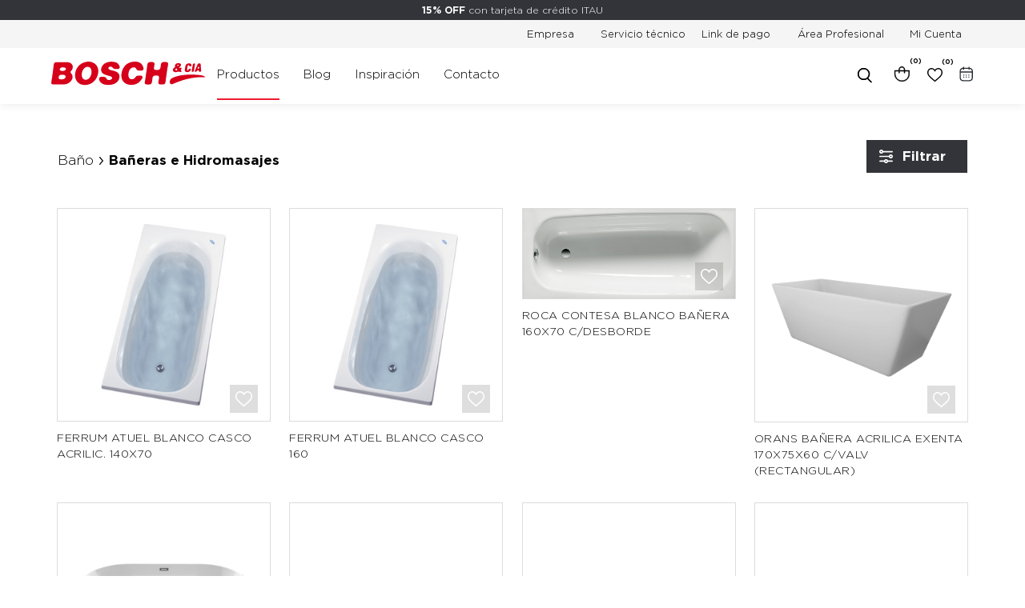

--- FILE ---
content_type: text/html; charset=UTF-8
request_url: https://bosch.com.uy/bano/baneras-e-hidromasajes/1
body_size: 12863
content:

<!doctype html>
<html lang="es">

<head>

    <!-- Primary Meta Tags -->
    <title>Bañeras e Hidromasajes - Bosch</title>
    <meta name="title" content="Bañeras e Hidromasajes - Bosch">
    <meta name="description" content="Convierte tu baño en un espacio de relax con bañeras o hidromasajes pensados para el confort. Instalación segura y diseño elegante.
">

    <!-- Open Graph / Facebook -->
    <meta property="og:type" content="website">
        <!-- Open Graph Meta Tag -->
    <meta property="og:url" content="https://bosch.com.uy/bano/baneras-e-hidromasajes/1">
    <meta property="og:title" content="Bañeras e Hidromasajes - Bosch">
    <meta property="og:description" content="Convierte tu baño en un espacio de relax con bañeras o hidromasajes pensados para el confort. Instalación segura y diseño elegante.
">
            <meta property="og:image" content="https://bosch.com.uy/files/metaLogo.png" />
    
    <!-- Twitter -->
    <meta property="twitter:card" content="summary_large_image">
    <meta property="twitter:url" content="https://bosch.com.uy">
    <meta property="twitter:title" content="Bañeras e Hidromasajes - Bosch">
    <meta property="twitter:description" content="Convierte tu baño en un espacio de relax con bañeras o hidromasajes pensados para el confort. Instalación segura y diseño elegante.
">
            <meta property="twitter:image" content="https://bosch.com.uy/files/metaLogo.png" />
    

    <script type="application/ld+json">
        {
                                    "@context": "http://www.schema.org"
                ,                                    "@type": "ItemList"
                ,                                    "name": "Bañeras e Hidromasajes"
                ,                                    "description": "Convierte tu baño en un espacio de relax con bañeras o hidromasajes pensados para el confort. Instalación segura y diseño elegante.
"
                ,                                    "url": "https://bosch.com.uy/Baño/Bañeras e Hidromasajes/1"
                ,                                    "itemListElement": [
                             {
                                                                                    "@type": "ListItem"
                                    ,                                                "position": "1"
                                    ,                                                "item": {
                                                     "@type": "Product"
                                                    , "name": "FERRUM ATUEL BLANCO CASCO ACRILIC. 140x70"
                                                    , "sku": "FE0383"
                                                    , "url": "https://bosch.com.uy/ferrum-atuel-blanco-casco-acrilic-140x70/3519/3530"
                                                                                                    }
                                                                        }
                            , {
                                                                                    "@type": "ListItem"
                                    ,                                                "position": "2"
                                    ,                                                "item": {
                                                     "@type": "Product"
                                                    , "name": "FERRUM ATUEL BLANCO CASCO 160"
                                                    , "sku": "FE0410"
                                                    , "url": "https://bosch.com.uy/ferrum-atuel-blanco-casco-160/3525/3536"
                                                                                                    }
                                                                        }
                            , {
                                                                                    "@type": "ListItem"
                                    ,                                                "position": "3"
                                    ,                                                "item": {
                                                     "@type": "Product"
                                                    , "name": "ROCA CONTESA BLANCO BAÑERA 160X70 C/DESBORDE"
                                                    , "sku": "RO0012"
                                                    , "url": "https://bosch.com.uy/roca-contesa-blanco-banera-160x70-c-desborde/3627/3638"
                                                                                                    }
                                                                        }
                            , {
                                                                                    "@type": "ListItem"
                                    ,                                                "position": "4"
                                    ,                                                "item": {
                                                     "@type": "Product"
                                                    , "name": "ORANS BAÑERA ACRILICA EXENTA  170X75X60 c/VALV (RECTANGULAR)"
                                                    , "sku": "OR0065"
                                                    , "url": "https://bosch.com.uy/orans-banera-acrilica-exenta-170x75x60-c-valv-rectangular-/9174/9185"
                                                                                                    }
                                                                        }
                            , {
                                                                                    "@type": "ListItem"
                                    ,                                                "position": "5"
                                    ,                                                "item": {
                                                     "@type": "Product"
                                                    , "name": "KLIPEN SKYSEA BAÑERA OVAL EXENTA 170X80"
                                                    , "sku": "KL0782"
                                                    , "url": "https://bosch.com.uy/klipen-skysea-banera-oval-exenta-170x80/12704/12715"
                                                                                                    }
                                                                        }
                            , {
                                                                                    "@type": "ListItem"
                                    ,                                                "position": "6"
                                    ,                                                "item": {
                                                     "@type": "Product"
                                                    , "name": "SABBIA BAHIA  BLANCO MATE BAÑERA EXENTA CON VALVULA CROMO 1620 X 730 MM"
                                                    , "sku": "SC0002"
                                                    , "url": "https://bosch.com.uy/sabbia-bahia-blanco-mate-banera-exenta-con-valvula-cromo-1620-x-730-mm/13174/13185"
                                                                                                    }
                                                                        }
                            , {
                                                                                    "@type": "ListItem"
                                    ,                                                "position": "7"
                                    ,                                                "item": {
                                                     "@type": "Product"
                                                    , "name": "SABBIA PARATY BLANCO MATE BAÑERA EXENTA CON VALVULA CROMO 1680 X 890 MM"
                                                    , "sku": "SC0004"
                                                    , "url": "https://bosch.com.uy/sabbia-paraty-blanco-mate-banera-exenta-con-valvula-cromo-1680-x-890-mm/13176/13187"
                                                                                                    }
                                                                        }
                            , {
                                                                                    "@type": "ListItem"
                                    ,                                                "position": "8"
                                    ,                                                "item": {
                                                     "@type": "Product"
                                                    , "name": "SABBIA ANGRA BLANCO MATE BAÑERA EXENTA CON VALVULA  CROMO 1790 X 890 MM"
                                                    , "sku": "SC0005"
                                                    , "url": "https://bosch.com.uy/sabbia-angra-blanco-mate-banera-exenta-con-valvula-cromo-1790-x-890-mm/13177/13188"
                                                                                                    }
                                                                        }
                            , {
                                                                                    "@type": "ListItem"
                                    ,                                                "position": "9"
                                    ,                                                "item": {
                                                     "@type": "Product"
                                                    , "name": "ROCA CONTESA BLANCO BAÑERA 150X70 C/DESBORDE"
                                                    , "sku": "RO0013"
                                                    , "url": "https://bosch.com.uy/roca-contesa-blanco-banera-150x70-c-desborde/15210/15221"
                                                                                                    }
                                                                        }
                            , {
                                                                                    "@type": "ListItem"
                                    ,                                                "position": "10"
                                    ,                                                "item": {
                                                     "@type": "Product"
                                                    , "name": "ROCA CONTESA BLANCO BAÑERA 170X70 C/DESBORDE"
                                                    , "sku": "RO0011"
                                                    , "url": "https://bosch.com.uy/roca-contesa-blanco-banera-170x70-c-desborde/16119/16130"
                                                                                                    }
                                                                        }
                            , {
                                                                                    "@type": "ListItem"
                                    ,                                                "position": "11"
                                    ,                                                "item": {
                                                     "@type": "Product"
                                                    , "name": "ROCA CONTESA BLANCO BAÑERA 140X70 C/DESBORDE"
                                                    , "sku": "RO0014"
                                                    , "url": "https://bosch.com.uy/roca-contesa-blanco-banera-140x70-c-desborde/16120/16131"
                                                                                                    }
                                                                        }
                            , {
                                                                                    "@type": "ListItem"
                                    ,                                                "position": "12"
                                    ,                                                "item": {
                                                     "@type": "Product"
                                                    , "name": "BETTE LUX BLANCO BAÑERA 1800X800 MM"
                                                    , "sku": "BT0001"
                                                    , "url": "https://bosch.com.uy/bette-lux-blanco-banera-1800x800-mm/17381/17384"
                                                                                                    }
                                                                        }
                            , {
                                                                                    "@type": "ListItem"
                                    ,                                                "position": "13"
                                    ,                                                "item": {
                                                     "@type": "Product"
                                                    , "name": "BETTE LUXSHAPE BLANCO BAÑERA EXENTA 1800X800 MM"
                                                    , "sku": "BT0004"
                                                    , "url": "https://bosch.com.uy/bette-luxshape-blanco-banera-exenta-1800x800-mm/17387/17390"
                                                                                                    }
                                                                        }
                            , {
                                                                                    "@type": "ListItem"
                                    ,                                                "position": "14"
                                    ,                                                "item": {
                                                     "@type": "Product"
                                                    , "name": "BETTE LUXSHAPE NEGRO MATTE MARCO BAÑERA EXENTA 1800MM"
                                                    , "sku": "BT0005"
                                                    , "url": "https://bosch.com.uy/bette-luxshape-negro-matte-marco-banera-exenta-1800mm/17388/17391"
                                                                                                    }
                                                                        }
                            , {
                                                                                    "@type": "ListItem"
                                    ,                                                "position": "15"
                                    ,                                                "item": {
                                                     "@type": "Product"
                                                    , "name": "BETTE EVE NEGRO MATTE BAÑERA EXENTA 1800MX1000MM"
                                                    , "sku": "BT0009"
                                                    , "url": "https://bosch.com.uy/bette-eve-negro-matte-banera-exenta-1800mx1000mm/17392/17395"
                                                                                                    }
                                                                        }
                            , {
                                                                                    "@type": "ListItem"
                                    ,                                                "position": "16"
                                    ,                                                "item": {
                                                     "@type": "Product"
                                                    , "name": "BETTE EVE BLANCO BAÑERA EXENTA 1800MX1000MM"
                                                    , "sku": "BT0032"
                                                    , "url": "https://bosch.com.uy/bette-eve-blanco-banera-exenta-1800mx1000mm/17476/17479"
                                                                                                    }
                                                                        }
                            , {
                                                                                    "@type": "ListItem"
                                    ,                                                "position": "17"
                                    ,                                                "item": {
                                                     "@type": "Product"
                                                    , "name": "LAUFEN KARTELL BLANCO BAÑERA EXENTA 1715X 815 CON DESBORDE  VALVULA  PUSH OPEN CROMADA"
                                                    , "sku": "LF0023"
                                                    , "url": "https://bosch.com.uy/laufen-kartell-blanco-banera-exenta-1715x-815-con-desborde-valvula-push-open-cromada/19695/19694"
                                                                                                    }
                                                                        }
                                                    ]
                                    }
    </script>
                    <meta http-equiv="Content-Type" content="text/html; charset=utf-8" />
    <meta name="language" content="es" />

    
        <link rel="shortcut icon" href="/favicon.ico">
        <link rel="icon" sizes="16x16 32x32 64x64" href="/favicon.ico">
        <link rel="icon" type="image/png" sizes="196x196" href="/favicon-192.png">
        <link rel="icon" type="image/png" sizes="160x160" href="/favicon-160.png">
        <link rel="icon" type="image/png" sizes="96x96" href="/favicon-96.png">
        <link rel="icon" type="image/png" sizes="64x64" href="/favicon-64.png">
        <link rel="icon" type="image/png" sizes="32x32" href="/favicon-32.png">
        <link rel="icon" type="image/png" sizes="16x16" href="/favicon-16.png">
        <link rel="apple-touch-icon" href="/favicon-57.png">
        <link rel="apple-touch-icon" sizes="114x114" href="/favicon-114.png">
        <link rel="apple-touch-icon" sizes="72x72" href="/favicon-72.png">
        <link rel="apple-touch-icon" sizes="144x144" href="/favicon-144.png">
        <link rel="apple-touch-icon" sizes="60x60" href="/favicon-60.png">
        <link rel="apple-touch-icon" sizes="120x120" href="/favicon-120.png">
        <link rel="apple-touch-icon" sizes="76x76" href="/favicon-76.png">
        <link rel="apple-touch-icon" sizes="152x152" href="/favicon-152.png">
        <link rel="apple-touch-icon" sizes="180x180" href="/favicon-180.png">
        <meta name="msapplication-TileColor" content="#FFFFFF">
        <meta name="msapplication-TileImage" content="/favicon-144.png">
        <meta name="msapplication-config" content="/browserconfig.xml">
        <meta name="format-detection" content="telephone=no">
    
    
            <meta name="viewport" content="width=device-width, initial-scale=1.0">
    

    <link rel="preload" href="https://use.fontawesome.com/releases/v5.3.1/css/all.css" integrity="sha384-mzrmE5qonljUremFsqc01SB46JvROS7bZs3IO2EmfFsd15uHvIt+Y8vEf7N7fWAU" crossorigin="anonymous" as="style" onload="this.onload=null;this.rel='stylesheet'">
    <noscript>
        <link rel="stylesheet" href="https://use.fontawesome.com/releases/v5.3.1/css/all.css" integrity="sha384-mzrmE5qonljUremFsqc01SB46JvROS7bZs3IO2EmfFsd15uHvIt+Y8vEf7N7fWAU" crossorigin="anonymous">
    </noscript>



    
    
    <!-- Google Tag Manager -->
<script>(function(w,d,s,l,i){w[l]=w[l]||[];w[l].push({'gtm.start':
new Date().getTime(),event:'gtm.js'});var f=d.getElementsByTagName(s)[0],
j=d.createElement(s),dl=l!='dataLayer'?'&l='+l:'';j.async=true;j.src=
'https://www.googletagmanager.com/gtm.js?id='+i+dl;f.parentNode.insertBefore(j,f);
})(window,document,'script','dataLayer','GTM-P2R4QGFL');</script>
<!-- End Google Tag Manager -->
    <!--<script defer src="//d2wy8f7a9ursnm.cloudfront.net/v7/bugsnag.min.js" onload="startBugsnag()"></script>
<script>
    function startBugsnag(){
        Bugsnag.start({
            apiKey: "a1376bf105273354a6eb12327b6e6045",
            appVersion: "5.3.0",
            hostname: "Bosch - Sitio oficial",
            releaseStage: "production",
                    });
    }
</script>-->
                    <script async src="https://www.googletagmanager.com/gtag/js?id=G-VVZFLV65L3"></script>
    <script>
      window.dataLayer = window.dataLayer || [];
      function gtag(){dataLayer.push(arguments);}
      gtag('js', new Date());

      gtag('config', 'G-VVZFLV65L3');
    </script>
        <!-- Facebook Pixel Code -->
    <script defer>
        !function (f, b, e, v, n, t, s) {
            if (f.fbq) return;
            n = f.fbq = function () {
                n.callMethod ?
                    n.callMethod.apply(n, arguments) : n.queue.push(arguments)
            };
            if (!f._fbq) f._fbq = n;
            n.push = n;
            n.loaded = !0;
            n.version = '2.0';
            n.queue = [];
            t = b.createElement(e);
            t.async = !0;
            t.src = v;
            s = b.getElementsByTagName(e)[0];
            s.parentNode.insertBefore(t, s)
        }(window,
            document, 'script', 'https://connect.facebook.net/en_US/fbevents.js');

                fbq('init', '2790160441307237');
                fbq('track', "PageView", {}, {"eventID": "4qniflnsdi"});
    </script>
        <script defer src="https://www.googletagmanager.com/gtag/js?id=G-VVZFLV65L3"></script>
    <script>
        window.addEventListener('DOMContentLoaded', function() {
            window.dataLayer = window.dataLayer || [];

            function gtag() {
                dataLayer.push(arguments);
            }

            gtag('js', new Date());

            gtag('config', 'G-VVZFLV65L3');
        });
    </script>
            
    
    <link href="https://cdn.luna.com.uy/bosch.com.uy/assets/ac/ac89d962-39e3b439.css" rel="stylesheet">
<script src="https://cdn.luna.com.uy/bosch.com.uy/assets/ac/4657106e-e3f9a5d2.js?v=1754653641"></script>    </head>

<body>
    <div class='whatsAppWebContainer' style="opacity:0;">
    <a href="https://wa.me/59894321255?text=Te%20escribo%20desde%20la%20web%20con%20la%20siguiente%20consulta%20" target="_blank">
        <img class="whatsAppWebLogo" src="https://cdn.luna.com.uy/bosch.com.uy/files/wp.png"/>
    </a>
</div>
            <input type="hidden" id="googleAnalytics4EnabledForJS" value="1"/>
    <input type="hidden" id="googleAnalytics4TrackingCodeForJS" value="G-VVZFLV65L3"/>
        <input type="hidden" id="facebookPixelEnabledForJS" value="1"/>
            <!-- Google Tag Manager (noscript) -->
<noscript><iframe src="https://www.googletagmanager.com/ns.html?id=GTM-P2R4QGFL"
height="0" width="0" style="display:none;visibility:hidden"></iframe></noscript>
<!-- End Google Tag Manager (noscript) -->
        <input type="text" id="dummyUsername" name="username" style="width:0;height:0;visibility:hidden;position:absolute;left:0;top:0" />
    <input type="password" id="dummyUsernamePassword" name="password" style="width:0;height:0;visibility:hidden;position:absolute;left:0;top:0" />
    <input type="hidden" name="YII_CSRF_TOKEN" value="UYPyeTbRcYp5j8diY07eXkD6k4fGXmiSNCdvC5-l6XMz7pFKV54A7y34mDcPOOgwdrLb8K0BDuNFYVczyvKYJw==" />
    <input type="hidden" id="locale" value="es" />
        <input type="hidden" id="languageForJS" value="1" />
    <input type="hidden" id="fbViewContentEventId" value="fihmsfqxgr" />
    <input type="hidden" id="fbAddToCartEventId" value="amvipjkaml" />
    
    
    
<link rel="stylesheet" type="text/css" href="https://cdn.luna.com.uy/bosch.com.uy/css/slick/slick.css" />
<link rel="stylesheet" type="text/css" href="https://cdn.luna.com.uy/bosch.com.uy/css/slick/slick-theme.css" />
<link href="https://fonts.googleapis.com/css?family=Hind:300,400,500,700" rel="stylesheet">
<link href="https://cdn.luna.com.uy/bosch.com.uy/css/layouts/header.1765974267.css" rel="stylesheet" type="text/css">
<link href="https://unpkg.com/aos@2.3.1/dist/aos.css" rel="stylesheet">

<script src="https://cdn.luna.com.uy/bosch.com.uy/js/layouts/header.1765974237.js"></script>
<script type="text/javascript" src="//cdn.jsdelivr.net/jquery.slick/1.6.0/slick.min.js"></script>
<script type="text/javascript" src="//cdnjs.cloudflare.com/ajax/libs/jquery-visible/1.2.0/jquery.visible.min.js"></script>
<script src="https://unpkg.com/aos@2.3.1/dist/aos.js"></script>
<script>
    AOS.init({
        startEvent: "load"
    });
</script>

<div id="header" class="header tr-all responsiveElement">
    <div id="headerPromo" class="tr-all">
        <strong>15% OFF </strong>con tarjeta de crédito ITAU    </div>

    <div class="desktopElement" id="headerTopSection">
        <div id="rightHeaderOptions">
            <a href="/empresa" class="headerLinkTop ">
                Empresa
            </a>
            <a href="/servicio-tecnico" class="headerLinkTop ">
                Servicio técnico
            </a>
            <a href="/presupuestos" class="headerLinkTop ">
                Link de pago
            </a>
                                <div class="headerLinkTop areaProfesional">Área Profesional</div>
                                        <div class="profileIcon headerShowLogin">
                    Mi Cuenta
                </div>
            
        </div>
    </div>


    <div id="headerMainBar" class='desktopElement'>
        <div id="headerLogo">
            <a href="/index.php">
                <img id="headerLogoImg" src="https://cdn.luna.com.uy/bosch.com.uy/files/logo.svg" />
            </a>
        </div>
        <div class="headerOptions cl-effect-4">
            <div class="headerLink" data-category-id="1">
                Productos
            </div>
                                        <a data-category-id="blog" class="headerLink " href="/blog">
                    Blog
                </a>

            
            <div class="headerLink  " data-category-id="2">
                Inspiración
            </div>
            <a href="/c/cotiza-tu-look" style="display:none" class="headerLink ">
                Cotizá tu look
            </a>
            <a href="/c/contacto" class="headerLink ">
                Contacto
            </a>
        </div>

        <div class=" rightContainer">
            <div class="rightHeaderContent">
                <a href="/cart" class="desktopElement">
                    <div class="cartIcon">
                        <div class="cartAmount">
                            (0)
                        </div>
                        <img src="https://cdn.luna.com.uy/bosch.com.uy/files/cart.svg" />
                    </div>
                </a>

                <a href="/wishlist" class="wishListProductsDiv">
                    <div class="heart"></div>
                    <div class="wishlistContainer">(<span class="wishListQuantity">0</span>)
                    </div>
                </a>
                <a class='agendaWeb' href="/c/agenda-web">
                    <img src="https://cdn.luna.com.uy/bosch.com.uy/files/agendaIcon.svg" alt="Acceso a Agenda web" class="agendaIcon">
                    <div class="agendaWebDropdown">Agendá tu visita
                        <i class="fas fa-caret-up"></i>
                    </div>
                </a>
            </div>
            <div class="searchBarContainer">
                <div class="searchBarSlider">
                    <img src="https://cdn.luna.com.uy/bosch.com.uy/files/searchIcon.svg" alt="search-image" class="searchIcon searchImage">
                </div>
            </div>
        </div>
    </div>
    <div id="headerMobileIcons" class="mobileElement">
        <a href="/index.php">
            <img id="headerLogo" src="https://cdn.luna.com.uy/bosch.com.uy/files/logo.svg" />
        </a>
    </div>
    <div id="headerMobileOptions" class="mobileElement">
        <div id="headerMobileMenuIcon" class="mobileElement">
            <span></span>
            <span></span>
            <span></span>
            <span></span>
            <span></span>
            <span></span>
        </div>

        <div id="mobileSearchBar">
            <div class="searchBarSlider">
                <img class="searchIcon searchImage" alt="search" src="https://cdn.luna.com.uy/bosch.com.uy/files/searchIconMobile.png" />
            </div>
        </div>
    </div>
</div>

<div class="searchBarHeader tr-4">
    <div id="searchBar">
        <img class="searchIconBar" src="https://cdn.luna.com.uy/bosch.com.uy/files/searchIcon.svg" alt="Buscar">
        <input type="search" class="searchSite" autocomplete="false" placeholder="Buscar" />
    </div>
</div>


<div id="headerDummy"></div>

<div class="expandedCategory" data-category-id="1">

    <div class="categoryColumn">
        <div class="columnCatContainer">
                            <a data-category-id="8" href="/revestimiento/1" class="categoryLevelTwoTitle selected">Revestimiento</a>
                            <a data-category-id="6" href="/bano/1" class="categoryLevelTwoTitle ">Baño</a>
                            <a data-category-id="4" href="/cocina/1" class="categoryLevelTwoTitle ">Cocina</a>
                            <a data-category-id="9" href="/placares-y-vestidores/1" class="categoryLevelTwoTitle ">Placares y vestidores</a>
                            <a data-category-id="7" href="/tejas/1" class="categoryLevelTwoTitle ">Tejas</a>
                            <a data-category-id="5" href="/muebles/1" class="categoryLevelTwoTitle ">Muebles</a>
                    </div>

        
            <div class="columnCatThree selected" data-category-id="8">
                <div class="columnLeft">
                    <div class="itemsContainer">
                                                    <a data-category-id="25" href="/revestimiento/de-piso-y-pared/1" class="categoryLevelThreeTitle">De piso y pared</a>
                                                    <a data-category-id="24" href="/revestimiento/de-pared/1" class="categoryLevelThreeTitle">De pared</a>
                                                    <a data-category-id="26" href="/revestimiento/exterior/1" class="categoryLevelThreeTitle">Exterior</a>
                                                    <a data-category-id="27" href="/revestimiento/complementos-de-instalacion/1" class="categoryLevelThreeTitle">Complementos de instalación</a>
                                            </div>
                </div>
                
            </div>
                            <div data-category-id="8" style="background-image:url(/files/tmp/compressed/normal/nvje3lz0t5wopzayljmb.webp);" class="categoryLevelTwoImage selected"> </div>
        
            <div class="columnCatThree " data-category-id="6">
                <div class="columnLeft">
                    <div class="itemsContainer">
                                                    <a data-category-id="10" href="/bano/griferia/1" class="categoryLevelThreeTitle">Grifería</a>
                                                    <a data-category-id="17" href="/bano/loza-sanitaria/1" class="categoryLevelThreeTitle">Loza Sanitaria</a>
                                                    <a data-category-id="11" href="/bano/bachas/1" class="categoryLevelThreeTitle">Bachas</a>
                                                    <a data-category-id="12" href="/bano/muebles/1" class="categoryLevelThreeTitle">Muebles</a>
                                                    <a data-category-id="13" href="/bano/baneras-e-hidromasajes/1" class="categoryLevelThreeTitle">Bañeras e Hidromasajes</a>
                                                    <a data-category-id="15" href="/bano/accesorios/1" class="categoryLevelThreeTitle">Accesorios</a>
                                                    <a data-category-id="16" href="/bano/cisternas-y-desagues/1" class="categoryLevelThreeTitle">Cisternas y Desagues</a>
                                            </div>
                </div>
                                            <div class="columnRight" data-column-id="10">
                                <div class="itemsContainer">
                                                                            <a data-category-id="23" href="/bano/griferia/lavatorio/1" class="categoryLevelFourTitle">Lavatorio</a>

                                                                            <a data-category-id="38" href="/bano/griferia/de-pared/1" class="categoryLevelFourTitle">De pared</a>

                                                                            <a data-category-id="37" href="/bano/griferia/banera-y-ducha/1" class="categoryLevelFourTitle">Bañera y ducha</a>

                                                                            <a data-category-id="41" href="/bano/griferia/bidet/1" class="categoryLevelFourTitle">Bidet</a>

                                                                            <a data-category-id="19" href="/bano/griferia/otro/1" class="categoryLevelFourTitle">Otro</a>

                                    
                                </div>
                            </div>
                                            <div class="columnRight" data-column-id="17">
                                <div class="itemsContainer">
                                                                            <a data-category-id="76" href="/bano/loza-sanitaria/lavatorios/1" class="categoryLevelFourTitle">Lavatorios</a>

                                                                            <a data-category-id="31" href="/bano/loza-sanitaria/inodoros/1" class="categoryLevelFourTitle">Inodoros</a>

                                                                            <a data-category-id="30" href="/bano/loza-sanitaria/bidet/1" class="categoryLevelFourTitle">Bidet</a>

                                                                            <a data-category-id="40" href="/bano/loza-sanitaria/tapas-y-asientos/1" class="categoryLevelFourTitle">Tapas y asientos</a>

                                    
                                </div>
                            </div>
                                            <div class="columnRight" data-column-id="15">
                                <div class="itemsContainer">
                                                                            <a data-category-id="48" href="/bano/accesorios/perchas/1" class="categoryLevelFourTitle">Perchas</a>

                                                                            <a data-category-id="47" href="/bano/accesorios/toalleros/1" class="categoryLevelFourTitle">Toalleros</a>

                                                                            <a data-category-id="46" href="/bano/accesorios/portarrollos/1" class="categoryLevelFourTitle">Portarrollos</a>

                                                                            <a data-category-id="34" href="/bano/accesorios/jaboneras/1" class="categoryLevelFourTitle">Jaboneras</a>

                                                                            <a data-category-id="54" href="/bano/accesorios/dispensadores-de-jabon/1" class="categoryLevelFourTitle">Dispensadores de jabon</a>

                                                                            <a data-category-id="56" href="/bano/accesorios/porta-objetos/1" class="categoryLevelFourTitle">Porta objetos</a>

                                                                            <a data-category-id="55" href="/bano/accesorios/dispensadores-de-papel/1" class="categoryLevelFourTitle">Dispensadores de papel</a>

                                                                            <a data-category-id="33" href="/bano/accesorios/tiradores/1" class="categoryLevelFourTitle">Tiradores</a>

                                                                            <a data-category-id="49" href="/bano/accesorios/agarraderas/1" class="categoryLevelFourTitle">Agarraderas</a>

                                                                            <a data-category-id="25" href="/bano/accesorios/otros/1" class="categoryLevelFourTitle">Otros</a>

                                    
                                </div>
                            </div>
                
            </div>
                            <div data-category-id="6" style="background-image:url(/files/tmp/compressed/normal/9ztcikmdgeyijcq11j1x.png);" class="categoryLevelTwoImage "> </div>
        
            <div class="columnCatThree " data-category-id="4">
                <div class="columnLeft">
                    <div class="itemsContainer">
                                                    <a data-category-id="28" href="/cocina/muebles-de-cocina/1" class="categoryLevelThreeTitle">Muebles de cocina</a>
                                                    <a data-category-id="8" href="/cocina/piletas/1" class="categoryLevelThreeTitle">Piletas</a>
                                                    <a data-category-id="19" href="/cocina/grifos/1" class="categoryLevelThreeTitle">Grifos</a>
                                                    <a data-category-id="21" href="/cocina/accesorios/1" class="categoryLevelThreeTitle">Accesorios</a>
                                            </div>
                </div>
                
            </div>
                            <div data-category-id="4" style="background-image:url(/files/tmp/compressed/normal/j0dbnx260t1591xen8gr.png);" class="categoryLevelTwoImage "> </div>
        
            <div class="columnCatThree " data-category-id="9">
                <div class="columnLeft">
                    <div class="itemsContainer">
                                                    <a data-category-id="31" href="/placares-y-vestidores/puertas-y-frentes/1" class="categoryLevelThreeTitle">Puertas y frentes</a>
                                                    <a data-category-id="32" href="/placares-y-vestidores/interiores-y-vestidores/1" class="categoryLevelThreeTitle">Interiores y vestidores</a>
                                            </div>
                </div>
                
            </div>
                            <div data-category-id="9" style="background-image:url(/files/tmp/compressed/normal/t2i39gx8ytzmdj1r0ewn.webp);" class="categoryLevelTwoImage "> </div>
        
            <div class="columnCatThree " data-category-id="7">
                <div class="columnLeft">
                    <div class="itemsContainer">
                                                    <a data-category-id="18" href="/tejas/tejas/1" class="categoryLevelThreeTitle">Tejas</a>
                                            </div>
                </div>
                
            </div>
                            <div data-category-id="7" style="background-image:url(/files/tmp/compressed/normal/4q3c6cebxtvunh15ryiz.png);" class="categoryLevelTwoImage "> </div>
        
            <div class="columnCatThree " data-category-id="5">
                <div class="columnLeft">
                    <div class="itemsContainer">
                                                    <a data-category-id="9" href="/muebles/muebles/1" class="categoryLevelThreeTitle">Muebles</a>
                                            </div>
                </div>
                
            </div>
                            <div data-category-id="5" style="background-image:url(/files/tmp/compressed/normal/a8x0n0i3dwac6c30tlvs.webp);" class="categoryLevelTwoImage "> </div>
        
    </div>

</div>

<div class="expandedCategory" data-category-id="2">
    <div class="inspirationContainer">
        <a href="/c/inspiración">
            <img class="categoryTwoImg" src="https://cdn.luna.com.uy/bosch.com.uy/files/tendenciasv2.png" alt="Tendencias" />
            <div class="categoryLevelTwoTitle">Tendencias</div>
            <div class="categoryLevelTwoDescription">Descubre lo último para tu proyecto.</div>
        </a>
        <a href="/blog/view/3">
            <img class="categoryTwoImg" src="https://cdn.luna.com.uy/bosch.com.uy/files/arqBoschv3.png" alt="ARQ Bosch" />
            <div class="categoryLevelTwoTitle">ARQ Bosch</div>
            <div class="categoryLevelTwoDescription">Inspirate en nuestros proyectos realizados junto a nuestros socios-clientes.</div>
        </a>
    </div>
</div>

<div id="headerMobileMenu" class="mobileElement">
    <div class="headerMobileTop">
                    <div class="mobileMenuItem user">
                <img style="width: 23px;" class="headerShowLogin " src="https://cdn.luna.com.uy/bosch.com.uy/files/profile.svg" alt="profile" />
            </div>
                <div class="cartIcon">
            <a href="/cart">
                <img src="https://cdn.luna.com.uy/bosch.com.uy/files/cart.svg" />
                <div class="cartAmount">
                    (0)
                </div>
            </a>
        </div>
                    <div class="wishListProductsDivMobile headerShowLogin">
                <img id="headerMobileProfile" src="https://cdn.luna.com.uy/bosch.com.uy/files/heartMobile.png" alt="wishlist" />
            </div>
                            <div id="openBusinessPopup">Profesionales</div>
        
    </div>
    <div class="lineSeparator"></div>

            <div class='mobileMenuItem'>
            <a class='mobileMenuLink categoryOne' href='/revestimiento/1'>
                Revestimiento            </a>
                            <div class='mobileMenuSeeMore' data-category-id='8'> +</div>
                <div class='mobileMenuSubcategories'>
                                            <div class='mobileMenuSubcategory'>
                            <a href='/revestimiento/de-piso-y-pared/1' class='mobileMenuLink mobileMenuSubcategoryText'>De piso y pared</a>
                                                    </div>
                                            <div class='mobileMenuSubcategory'>
                            <a href='/revestimiento/de-pared/1' class='mobileMenuLink mobileMenuSubcategoryText'>De pared</a>
                                                    </div>
                                            <div class='mobileMenuSubcategory'>
                            <a href='/revestimiento/exterior/1' class='mobileMenuLink mobileMenuSubcategoryText'>Exterior</a>
                                                    </div>
                                            <div class='mobileMenuSubcategory'>
                            <a href='/revestimiento/complementos-de-instalacion/1' class='mobileMenuLink mobileMenuSubcategoryText'>Complementos de instalación</a>
                                                    </div>
                                    </div>
                    </div>
            <div class='mobileMenuItem'>
            <a class='mobileMenuLink categoryOne' href='/bano/1'>
                Baño            </a>
                            <div class='mobileMenuSeeMore' data-category-id='6'> +</div>
                <div class='mobileMenuSubcategories'>
                                            <div class='mobileMenuSubcategory'>
                            <a href='/bano/griferia/1' class='mobileMenuLink mobileMenuSubcategoryText'>Grifería</a>
                                                                <div class='categoryTwoMenuSeeMore'>+</div>
                                    <div class='mobileMenuSubcategories'>
                                                                                    <div class='mobileMenuSubcategory mobileMenuCategoryLevelThree'>
                                                <a href='/bano/griferia/lavatorio/1' class='mobileMenuLink mobileMenuCategoryLevelThreeText'>Lavatorio</a>
                                            </div>
                                                                                    <div class='mobileMenuSubcategory mobileMenuCategoryLevelThree'>
                                                <a href='/bano/griferia/de-pared/1' class='mobileMenuLink mobileMenuCategoryLevelThreeText'>De pared</a>
                                            </div>
                                                                                    <div class='mobileMenuSubcategory mobileMenuCategoryLevelThree'>
                                                <a href='/bano/griferia/banera-y-ducha/1' class='mobileMenuLink mobileMenuCategoryLevelThreeText'>Bañera y ducha</a>
                                            </div>
                                                                                    <div class='mobileMenuSubcategory mobileMenuCategoryLevelThree'>
                                                <a href='/bano/griferia/bidet/1' class='mobileMenuLink mobileMenuCategoryLevelThreeText'>Bidet</a>
                                            </div>
                                                                                    <div class='mobileMenuSubcategory mobileMenuCategoryLevelThree'>
                                                <a href='/bano/griferia/otro/1' class='mobileMenuLink mobileMenuCategoryLevelThreeText'>Otro</a>
                                            </div>
                                                                            </div>
                                                    </div>
                                            <div class='mobileMenuSubcategory'>
                            <a href='/bano/loza-sanitaria/1' class='mobileMenuLink mobileMenuSubcategoryText'>Loza Sanitaria</a>
                                                                <div class='categoryTwoMenuSeeMore'>+</div>
                                    <div class='mobileMenuSubcategories'>
                                                                                    <div class='mobileMenuSubcategory mobileMenuCategoryLevelThree'>
                                                <a href='/bano/loza-sanitaria/lavatorios/1' class='mobileMenuLink mobileMenuCategoryLevelThreeText'>Lavatorios</a>
                                            </div>
                                                                                    <div class='mobileMenuSubcategory mobileMenuCategoryLevelThree'>
                                                <a href='/bano/loza-sanitaria/inodoros/1' class='mobileMenuLink mobileMenuCategoryLevelThreeText'>Inodoros</a>
                                            </div>
                                                                                    <div class='mobileMenuSubcategory mobileMenuCategoryLevelThree'>
                                                <a href='/bano/loza-sanitaria/bidet/1' class='mobileMenuLink mobileMenuCategoryLevelThreeText'>Bidet</a>
                                            </div>
                                                                                    <div class='mobileMenuSubcategory mobileMenuCategoryLevelThree'>
                                                <a href='/bano/loza-sanitaria/tapas-y-asientos/1' class='mobileMenuLink mobileMenuCategoryLevelThreeText'>Tapas y asientos</a>
                                            </div>
                                                                            </div>
                                                    </div>
                                            <div class='mobileMenuSubcategory'>
                            <a href='/bano/bachas/1' class='mobileMenuLink mobileMenuSubcategoryText'>Bachas</a>
                                                    </div>
                                            <div class='mobileMenuSubcategory'>
                            <a href='/bano/muebles/1' class='mobileMenuLink mobileMenuSubcategoryText'>Muebles</a>
                                                    </div>
                                            <div class='mobileMenuSubcategory'>
                            <a href='/bano/baneras-e-hidromasajes/1' class='mobileMenuLink mobileMenuSubcategoryText'>Bañeras e Hidromasajes</a>
                                                    </div>
                                            <div class='mobileMenuSubcategory'>
                            <a href='/bano/accesorios/1' class='mobileMenuLink mobileMenuSubcategoryText'>Accesorios</a>
                                                                <div class='categoryTwoMenuSeeMore'>+</div>
                                    <div class='mobileMenuSubcategories'>
                                                                                    <div class='mobileMenuSubcategory mobileMenuCategoryLevelThree'>
                                                <a href='/bano/accesorios/perchas/1' class='mobileMenuLink mobileMenuCategoryLevelThreeText'>Perchas</a>
                                            </div>
                                                                                    <div class='mobileMenuSubcategory mobileMenuCategoryLevelThree'>
                                                <a href='/bano/accesorios/toalleros/1' class='mobileMenuLink mobileMenuCategoryLevelThreeText'>Toalleros</a>
                                            </div>
                                                                                    <div class='mobileMenuSubcategory mobileMenuCategoryLevelThree'>
                                                <a href='/bano/accesorios/portarrollos/1' class='mobileMenuLink mobileMenuCategoryLevelThreeText'>Portarrollos</a>
                                            </div>
                                                                                    <div class='mobileMenuSubcategory mobileMenuCategoryLevelThree'>
                                                <a href='/bano/accesorios/jaboneras/1' class='mobileMenuLink mobileMenuCategoryLevelThreeText'>Jaboneras</a>
                                            </div>
                                                                                    <div class='mobileMenuSubcategory mobileMenuCategoryLevelThree'>
                                                <a href='/bano/accesorios/dispensadores-de-jabon/1' class='mobileMenuLink mobileMenuCategoryLevelThreeText'>Dispensadores de jabon</a>
                                            </div>
                                                                                    <div class='mobileMenuSubcategory mobileMenuCategoryLevelThree'>
                                                <a href='/bano/accesorios/porta-objetos/1' class='mobileMenuLink mobileMenuCategoryLevelThreeText'>Porta objetos</a>
                                            </div>
                                                                                    <div class='mobileMenuSubcategory mobileMenuCategoryLevelThree'>
                                                <a href='/bano/accesorios/dispensadores-de-papel/1' class='mobileMenuLink mobileMenuCategoryLevelThreeText'>Dispensadores de papel</a>
                                            </div>
                                                                                    <div class='mobileMenuSubcategory mobileMenuCategoryLevelThree'>
                                                <a href='/bano/accesorios/tiradores/1' class='mobileMenuLink mobileMenuCategoryLevelThreeText'>Tiradores</a>
                                            </div>
                                                                                    <div class='mobileMenuSubcategory mobileMenuCategoryLevelThree'>
                                                <a href='/bano/accesorios/agarraderas/1' class='mobileMenuLink mobileMenuCategoryLevelThreeText'>Agarraderas</a>
                                            </div>
                                                                                    <div class='mobileMenuSubcategory mobileMenuCategoryLevelThree'>
                                                <a href='/bano/accesorios/otros/1' class='mobileMenuLink mobileMenuCategoryLevelThreeText'>Otros</a>
                                            </div>
                                                                            </div>
                                                    </div>
                                            <div class='mobileMenuSubcategory'>
                            <a href='/bano/cisternas-y-desagues/1' class='mobileMenuLink mobileMenuSubcategoryText'>Cisternas y Desagues</a>
                                                    </div>
                                    </div>
                    </div>
            <div class='mobileMenuItem'>
            <a class='mobileMenuLink categoryOne' href='/cocina/1'>
                Cocina            </a>
                            <div class='mobileMenuSeeMore' data-category-id='4'> +</div>
                <div class='mobileMenuSubcategories'>
                                            <div class='mobileMenuSubcategory'>
                            <a href='/cocina/muebles-de-cocina/1' class='mobileMenuLink mobileMenuSubcategoryText'>Muebles de cocina</a>
                                                    </div>
                                            <div class='mobileMenuSubcategory'>
                            <a href='/cocina/piletas/1' class='mobileMenuLink mobileMenuSubcategoryText'>Piletas</a>
                                                    </div>
                                            <div class='mobileMenuSubcategory'>
                            <a href='/cocina/grifos/1' class='mobileMenuLink mobileMenuSubcategoryText'>Grifos</a>
                                                    </div>
                                            <div class='mobileMenuSubcategory'>
                            <a href='/cocina/accesorios/1' class='mobileMenuLink mobileMenuSubcategoryText'>Accesorios</a>
                                                    </div>
                                    </div>
                    </div>
            <div class='mobileMenuItem'>
            <a class='mobileMenuLink categoryOne' href='/placares-y-vestidores/1'>
                Placares y vestidores            </a>
                            <div class='mobileMenuSeeMore' data-category-id='9'> +</div>
                <div class='mobileMenuSubcategories'>
                                            <div class='mobileMenuSubcategory'>
                            <a href='/placares-y-vestidores/puertas-y-frentes/1' class='mobileMenuLink mobileMenuSubcategoryText'>Puertas y frentes</a>
                                                    </div>
                                            <div class='mobileMenuSubcategory'>
                            <a href='/placares-y-vestidores/interiores-y-vestidores/1' class='mobileMenuLink mobileMenuSubcategoryText'>Interiores y vestidores</a>
                                                    </div>
                                    </div>
                    </div>
            <div class='mobileMenuItem'>
            <a class='mobileMenuLink categoryOne' href='/tejas/1'>
                Tejas            </a>
                            <div class='mobileMenuSeeMore' data-category-id='7'> +</div>
                <div class='mobileMenuSubcategories'>
                                            <div class='mobileMenuSubcategory'>
                            <a href='/tejas/tejas/1' class='mobileMenuLink mobileMenuSubcategoryText'>Tejas</a>
                                                    </div>
                                    </div>
                    </div>
            <div class='mobileMenuItem'>
            <a class='mobileMenuLink categoryOne' href='/muebles/1'>
                Muebles            </a>
                            <div class='mobileMenuSeeMore' data-category-id='5'> +</div>
                <div class='mobileMenuSubcategories'>
                                            <div class='mobileMenuSubcategory'>
                            <a href='/muebles/muebles/1' class='mobileMenuLink mobileMenuSubcategoryText'>Muebles</a>
                                                    </div>
                                    </div>
                    </div>
        <div class='mobileMenuItem'>
        <div class='mobileMenuLink categoryOne'>
            Inspiración
        </div>
        <div class='mobileMenuSeeMore'>+</div>
        <div class='mobileMenuSubcategories'>
            <div class='mobileMenuSubcategory'>
                <a href='/c/inspiracion' class='mobileMenuLink mobileMenuSubcategoryText'>Tendencias</a>
                <a href="/blog/view/3" class='mobileMenuLink mobileMenuSubcategoryText'>ARQ Bosch</a>
            </div>
        </div>
    </div>
    <div class='customItems'>
                <a class='mobileMenuLink' href='/blog'>
            Blog
        </a>
        <a class='mobileMenuLink' href='/c/contacto'>
            Contacto
        </a>
    </div>
    <div id="fullLine" class="lineSeparator"></div>
    <div id="secondCustomItems" class='customItems'>
        <a class='mobileMenuLink' href='/empresa'>
            Empresa
        </a>
        <a class='mobileMenuLink' href='/servicio-tecnico'>
            Servicio técnico
        </a>
        <a href="/presupuestos" class="mobileMenuLink">
            Link de pago
        </a>
        <a class='mobileMenuLink' href='/agenda-web'>
            Agenda Web
        </a>
    </div>

    
</div>    <div id="content">
        
<div id="urlForJS" style="display:none">/bano/baneras-e-hidromasajes/1</div>
<div style="display:none" id="filtersForJS">[]</div>
<div style="display:none" id="priceRangeForJS"></div>
<div style="display:none" id="specsForJS">[]</div>
<input type="hidden" id="brandIdForJS" value="0" />
    <input type="hidden" id="editorialIdForJS" value="0" />
<input type="hidden" id="analyticsCategory" value="/Bañeras e Hidromasajes/Baño" />
<input type="hidden" id="categoryLevelOneForJS" value="0" />
<input type="hidden" id="categoryLevelTwoForJS" value="13" />
<input type="hidden" id="categoryLevelThreeForJS" value="0" />
<input type="hidden" id="groupForJS" value="0" />
<input type="hidden" id="lunaEventForJS" value="0" />
<input type="hidden" id="lastPageForJS" value="1" />
<div style="display:none" id="searchTextForJS">
    </div>


<input type="hidden" id="inCategoryForJS" value="1" />

<div class="widthContainer">

    
                <h1 class="categoriesUrlContainer">
                <a href="/bano/1">Baño </a>
                                        <img src="https://cdn.luna.com.uy/bosch.com.uy/files/arrow.svg" alt="arrow">
                        <a href="/bano/baneras-e-hidromasajes/1"> Bañeras e Hidromasajes</a>
                                    </h1>
    


            <div id="openFilterBtn"><img src="https://cdn.luna.com.uy/bosch.com.uy/files/filter.svg" id="filterImg">Filtrar</div>

        <div id="leftProductsContent">
            <div class="filterHeader">
                <div class="filterTitle">Filtrar</div>
                <div id="closeFilter">×</div>
            </div>

            <div id="filters">
                
                

                                    <div class="filterDropdown">
                        <div class="filterNameDropdown">
                            <div class="filterNameText">Marcas</div>
                            <span class="openCloseFilter">+</span>
                        </div>
                        <div class="selectedFiltersBox"></div>
                        <div class="filtersContainer">
                            <div class="filters">
                                                                    <div class="filterBoxContainer brandDiv " data-brand-id="317">
                                                                                    <div class="subfilterName"><span class="filterCircle"></span>Bette</div>
                                                                            </div>
                                                                    <div class="filterBoxContainer brandDiv " data-brand-id="61">
                                                                                    <div class="subfilterName"><span class="filterCircle"></span>Ferrum</div>
                                                                            </div>
                                                                    <div class="filterBoxContainer brandDiv " data-brand-id="3">
                                                                                    <div class="subfilterName"><span class="filterCircle"></span>Klipen</div>
                                                                            </div>
                                                                    <div class="filterBoxContainer brandDiv " data-brand-id="342">
                                                                                    <div class="subfilterName"><span class="filterCircle"></span>LAUFEN</div>
                                                                            </div>
                                                                    <div class="filterBoxContainer brandDiv " data-brand-id="135">
                                                                                    <div class="subfilterName"><span class="filterCircle"></span>Roca</div>
                                                                            </div>
                                                                    <div class="filterBoxContainer brandDiv " data-brand-id="232">
                                                                                    <div class="subfilterName"><span class="filterCircle"></span>Sabbia</div>
                                                                            </div>
                                                            </div>
                        </div>
                    </div>
                
                

                                    <div class="filterDropdown">
                        <div class="filterNameDropdown">
                            <div class="filterNameText"> Tipo Bañera</div>
                            <span class="openCloseFilter">+</span>
                        </div>
                        <div class="selectedFiltersBox"></div>
                        <div class="filtersContainer">
                            <div class="filters">
                                                                    <div class="filterBoxContainer filterDiv " data-filter-option-id="17" data-filter-id="8">
                                        <div class="subfilterName"><span class="filterCircle"></span> Sin hidromasaje</div>
                                    </div>
                                                            </div>
                        </div>
                    </div>
                


            </div>
            <div id="applyFiltersContainer">
                <div id="apply">Aplicar Filtros</div>
                <div id="cleanFilters">Limpiar filtros</div>
            </div>
        </div>
        <div class="leftColumnDummy"></div>

    
    <div id="rightProductsContent">
        <link href="https://cdn.luna.com.uy/bosch.com.uy/css/products/productView.1765978780.css" rel="stylesheet" type="text/css">
<a class="productViewContainer" href="/p/ferrum-atuel-blanco-casco-acrilic-140x70/3519/3530" data-determinant-specs="">
    
        <div class="productViewTopContainer">

                    <div class='figureBackground'>
                    <div class='addWishlistProduct' data-product-id='3530'></div>
                </div>
        
        <img class="productViewTop firstImg " src="https://cdn.luna.com.uy/bosch.com.uy/files/tmp/compressed/normal/2ywsbl6qjy09pzcy186q.jpg" alt="FERRUM ATUEL BLANCO CASCO ACRILIC. 140x70" loading="lazy">
                <img class="productViewTop secondImg " src="https://cdn.luna.com.uy/bosch.com.uy/files/tmp/compressed/normal/2ywsbl6qjy09pzcy186q.jpg" alt="FERRUM ATUEL BLANCO CASCO ACRILIC. 140x70" loading="lazy">

    </div>



    
    <div class="productViewBottom ">
        <h2 class="productViewName">
            FERRUM ATUEL BLANCO CASCO ACRILIC. 140x70        </h2>

        
    </div>
</a><a class="productViewContainer" href="/p/ferrum-atuel-blanco-casco-160/3525/3536" data-determinant-specs="">
    
        <div class="productViewTopContainer">

                    <div class='figureBackground'>
                    <div class='addWishlistProduct' data-product-id='3536'></div>
                </div>
        
        <img class="productViewTop firstImg " src="https://cdn.luna.com.uy/bosch.com.uy/files/tmp/compressed/normal/2ywsbl6qjy09pzcy186q.jpg" alt="FERRUM ATUEL BLANCO CASCO 160" loading="lazy">
                <img class="productViewTop secondImg " src="https://cdn.luna.com.uy/bosch.com.uy/files/tmp/compressed/normal/2ywsbl6qjy09pzcy186q.jpg" alt="FERRUM ATUEL BLANCO CASCO 160" loading="lazy">

    </div>



    
    <div class="productViewBottom ">
        <h2 class="productViewName">
            FERRUM ATUEL BLANCO CASCO 160        </h2>

        
    </div>
</a><a class="productViewContainer" href="/p/roca-contesa-blanco-banera-160x70-c-desborde/3627/3638" data-determinant-specs="">
    
        <div class="productViewTopContainer">

                    <div class='figureBackground'>
                    <div class='addWishlistProduct' data-product-id='3638'></div>
                </div>
        
        <img class="productViewTop firstImg " src="https://cdn.luna.com.uy/bosch.com.uy/files/tmp/compressed/normal/kcinahe72sufmm3nvnt8.jpg" alt="ROCA CONTESA BLANCO BAÑERA 160X70 C/DESBORDE" loading="lazy">
                <img class="productViewTop secondImg " src="https://cdn.luna.com.uy/bosch.com.uy/files/tmp/compressed/normal/kcinahe72sufmm3nvnt8.jpg" alt="ROCA CONTESA BLANCO BAÑERA 160X70 C/DESBORDE" loading="lazy">

    </div>



    
    <div class="productViewBottom ">
        <h2 class="productViewName">
            ROCA CONTESA BLANCO BAÑERA 160X70 C/DESBORDE        </h2>

        
    </div>
</a><a class="productViewContainer" href="/p/orans-banera-acrilica-exenta-170x75x60-c-valv-rectangular-/9174/9185" data-determinant-specs="">
    
        <div class="productViewTopContainer">

                    <div class='figureBackground'>
                    <div class='addWishlistProduct' data-product-id='9185'></div>
                </div>
        
        <img class="productViewTop firstImg " src="https://cdn.luna.com.uy/bosch.com.uy/files/tmp/compressed/normal/sz58fbanvvt1b084vakr.png" alt="ORANS BAÑERA ACRILICA EXENTA  170X75X60 c/VALV (RECTANGULAR)" loading="lazy">
                <img class="productViewTop secondImg " src="https://cdn.luna.com.uy/bosch.com.uy/files/tmp/compressed/normal/bxum91kod7jhl0qnebia.jpg" alt="ORANS BAÑERA ACRILICA EXENTA  170X75X60 c/VALV (RECTANGULAR)" loading="lazy">

    </div>



    
    <div class="productViewBottom ">
        <h2 class="productViewName">
            ORANS BAÑERA ACRILICA EXENTA  170X75X60 c/VALV (RECTANGULAR)        </h2>

        
    </div>
</a><a class="productViewContainer" href="/p/klipen-skysea-banera-oval-exenta-170x80/12704/12715" data-determinant-specs="">
    
        <div class="productViewTopContainer">

                    <div class='figureBackground'>
                    <div class='addWishlistProduct' data-product-id='12715'></div>
                </div>
        
        <img class="productViewTop firstImg " src="https://cdn.luna.com.uy/bosch.com.uy/files/tmp/compressed/normal/2keww8nt8d5pq0lkrxg1.png" alt="KLIPEN SKYSEA BAÑERA OVAL EXENTA 170X80" loading="lazy">
                <img class="productViewTop secondImg " src="https://cdn.luna.com.uy/bosch.com.uy/files/tmp/compressed/normal/cxna1nujtxdg32f4bw0e.jpg" alt="KLIPEN SKYSEA BAÑERA OVAL EXENTA 170X80" loading="lazy">

    </div>



    
    <div class="productViewBottom ">
        <h2 class="productViewName">
            KLIPEN SKYSEA BAÑERA OVAL EXENTA 170X80        </h2>

        
    </div>
</a><a class="productViewContainer" href="/p/sabbia-bahia-blanco-mate-banera-exenta-con-valvula-cromo-1620-x-730-mm/13174/13185" data-determinant-specs="">
    
        <div class="productViewTopContainer">

                    <div class='figureBackground'>
                    <div class='addWishlistProduct' data-product-id='13185'></div>
                </div>
        
        <img class="productViewTop firstImg " src="https://cdn.luna.com.uy/bosch.com.uy/files/tmp/compressed/normal/5lt7dmexcf38ejvhxeqh.png" alt="SABBIA BAHIA  BLANCO MATE BAÑERA EXENTA CON VALVULA CROMO 1620 X 730 MM" loading="lazy">
                <img class="productViewTop secondImg " src="https://cdn.luna.com.uy/bosch.com.uy/files/tmp/compressed/normal/xroboh1h241n1ubhfzh5.jpg" alt="SABBIA BAHIA  BLANCO MATE BAÑERA EXENTA CON VALVULA CROMO 1620 X 730 MM" loading="lazy">

    </div>



    
    <div class="productViewBottom ">
        <h2 class="productViewName">
            SABBIA BAHIA  BLANCO MATE BAÑERA EXENTA CON VALVULA CROMO 1620 X 730 MM        </h2>

        
    </div>
</a><a class="productViewContainer" href="/p/sabbia-paraty-blanco-mate-banera-exenta-con-valvula-cromo-1680-x-890-mm/13176/13187" data-determinant-specs="">
    
        <div class="productViewTopContainer">

                    <div class='figureBackground'>
                    <div class='addWishlistProduct' data-product-id='13187'></div>
                </div>
        
        <img class="productViewTop firstImg " src="https://cdn.luna.com.uy/bosch.com.uy/files/tmp/compressed/normal/hl2s2z3a1jsnac0z79qw.png" alt="SABBIA PARATY BLANCO MATE BAÑERA EXENTA CON VALVULA CROMO 1680 X 890 MM" loading="lazy">
                <img class="productViewTop secondImg " src="https://cdn.luna.com.uy/bosch.com.uy/files/tmp/compressed/normal/li0ayk12yfarqep24qg3.jpg" alt="SABBIA PARATY BLANCO MATE BAÑERA EXENTA CON VALVULA CROMO 1680 X 890 MM" loading="lazy">

    </div>



    
    <div class="productViewBottom ">
        <h2 class="productViewName">
            SABBIA PARATY BLANCO MATE BAÑERA EXENTA CON VALVULA CROMO 1680 X 890 MM        </h2>

        
    </div>
</a><a class="productViewContainer" href="/p/sabbia-angra-blanco-mate-banera-exenta-con-valvula-cromo-1790-x-890-mm/13177/13188" data-determinant-specs="">
    
        <div class="productViewTopContainer">

                    <div class='figureBackground'>
                    <div class='addWishlistProduct' data-product-id='13188'></div>
                </div>
        
        <img class="productViewTop firstImg " src="https://cdn.luna.com.uy/bosch.com.uy/files/tmp/compressed/normal/f6nllplwg5tsl74jhom4.png" alt="SABBIA ANGRA BLANCO MATE BAÑERA EXENTA CON VALVULA  CROMO 1790 X 890 MM" loading="lazy">
                <img class="productViewTop secondImg " src="https://cdn.luna.com.uy/bosch.com.uy/files/tmp/compressed/normal/wthuzb6co5cndn5tz5se.jpg" alt="SABBIA ANGRA BLANCO MATE BAÑERA EXENTA CON VALVULA  CROMO 1790 X 890 MM" loading="lazy">

    </div>



    
    <div class="productViewBottom ">
        <h2 class="productViewName">
            SABBIA ANGRA BLANCO MATE BAÑERA EXENTA CON VALVULA  CROMO 1790 X 890 MM        </h2>

        
    </div>
</a><a class="productViewContainer" href="/p/roca-contesa-blanco-banera-150x70-c-desborde/15210/15221" data-determinant-specs="">
    
        <div class="productViewTopContainer">

                    <div class='figureBackground'>
                    <div class='addWishlistProduct' data-product-id='15221'></div>
                </div>
        
        <img class="productViewTop firstImg " src="https://cdn.luna.com.uy/bosch.com.uy/files/tmp/compressed/normal/6vnq3c20tu86mznan4od.jpg" alt="ROCA CONTESA BLANCO BAÑERA 150X70 C/DESBORDE" loading="lazy">
                <img class="productViewTop secondImg " src="https://cdn.luna.com.uy/bosch.com.uy/files/tmp/compressed/normal/6vnq3c20tu86mznan4od.jpg" alt="ROCA CONTESA BLANCO BAÑERA 150X70 C/DESBORDE" loading="lazy">

    </div>



    
    <div class="productViewBottom ">
        <h2 class="productViewName">
            ROCA CONTESA BLANCO BAÑERA 150X70 C/DESBORDE        </h2>

        
    </div>
</a><a class="productViewContainer" href="/p/roca-contesa-blanco-banera-170x70-c-desborde/16119/16130" data-determinant-specs="">
    
        <div class="productViewTopContainer">

                    <div class='figureBackground'>
                    <div class='addWishlistProduct' data-product-id='16130'></div>
                </div>
        
        <img class="productViewTop firstImg " src="https://cdn.luna.com.uy/bosch.com.uy/files/tmp/compressed/normal/9jiflk29tvjip5sgfmzd.webp" alt="ROCA CONTESA BLANCO BAÑERA 170X70 C/DESBORDE" loading="lazy">
                <img class="productViewTop secondImg " src="https://cdn.luna.com.uy/bosch.com.uy/files/tmp/compressed/normal/9jiflk29tvjip5sgfmzd.webp" alt="ROCA CONTESA BLANCO BAÑERA 170X70 C/DESBORDE" loading="lazy">

    </div>



    
    <div class="productViewBottom ">
        <h2 class="productViewName">
            ROCA CONTESA BLANCO BAÑERA 170X70 C/DESBORDE        </h2>

        
    </div>
</a><a class="productViewContainer" href="/p/roca-contesa-blanco-banera-140x70-c-desborde/16120/16131" data-determinant-specs="">
    
        <div class="productViewTopContainer">

                    <div class='figureBackground'>
                    <div class='addWishlistProduct' data-product-id='16131'></div>
                </div>
        
        <img class="productViewTop firstImg " src="https://cdn.luna.com.uy/bosch.com.uy/files/tmp/compressed/normal/468qqkywm6hjxttnyb5r.webp" alt="ROCA CONTESA BLANCO BAÑERA 140X70 C/DESBORDE" loading="lazy">
                <img class="productViewTop secondImg " src="https://cdn.luna.com.uy/bosch.com.uy/files/tmp/compressed/normal/468qqkywm6hjxttnyb5r.webp" alt="ROCA CONTESA BLANCO BAÑERA 140X70 C/DESBORDE" loading="lazy">

    </div>



    
    <div class="productViewBottom ">
        <h2 class="productViewName">
            ROCA CONTESA BLANCO BAÑERA 140X70 C/DESBORDE        </h2>

        
    </div>
</a><a class="productViewContainer" href="/p/bette-lux-blanco-banera-1800x800-mm/17381/17384" data-determinant-specs="">
    
        <div class="productViewTopContainer">

                    <div class='figureBackground'>
                    <div class='addWishlistProduct' data-product-id='17384'></div>
                </div>
        
        <img class="productViewTop firstImg " src="https://cdn.luna.com.uy/bosch.com.uy/files/tmp/compressed/normal/kxl0357qri86d3y3k1up.webp" alt="BETTE LUX BLANCO BAÑERA 1800X800 MM" loading="lazy">
                <img class="productViewTop secondImg " src="https://cdn.luna.com.uy/bosch.com.uy/files/tmp/compressed/normal/ndkftdmce3zf3xmei5s6.webp" alt="BETTE LUX BLANCO BAÑERA 1800X800 MM" loading="lazy">

    </div>



    
    <div class="productViewBottom ">
        <h2 class="productViewName">
            BETTE LUX BLANCO BAÑERA 1800X800 MM        </h2>

        
    </div>
</a><a class="productViewContainer" href="/p/bette-luxshape-blanco-banera-exenta-1800x800-mm/17387/17390" data-determinant-specs="">
    
        <div class="productViewTopContainer">

                    <div class='figureBackground'>
                    <div class='addWishlistProduct' data-product-id='17390'></div>
                </div>
        
        <img class="productViewTop firstImg " src="https://cdn.luna.com.uy/bosch.com.uy/files/tmp/compressed/normal/si7o8tfx1v8ba6rwb6rs.webp" alt="BETTE LUXSHAPE BLANCO BAÑERA EXENTA 1800X800 MM" loading="lazy">
                <img class="productViewTop secondImg " src="https://cdn.luna.com.uy/bosch.com.uy/files/tmp/compressed/normal/pw3abxb7up673w415oec.webp" alt="BETTE LUXSHAPE BLANCO BAÑERA EXENTA 1800X800 MM" loading="lazy">

    </div>



    
    <div class="productViewBottom ">
        <h2 class="productViewName">
            BETTE LUXSHAPE BLANCO BAÑERA EXENTA 1800X800 MM        </h2>

        
    </div>
</a><a class="productViewContainer" href="/p/bette-luxshape-negro-matte-marco-banera-exenta-1800mm/17388/17391" data-determinant-specs="">
    
        <div class="productViewTopContainer">

                    <div class='figureBackground'>
                    <div class='addWishlistProduct' data-product-id='17391'></div>
                </div>
        
        <img class="productViewTop firstImg " src="https://cdn.luna.com.uy/bosch.com.uy/files/tmp/compressed/normal/qpc8dgtumtvn3axdj1y9.webp" alt="BETTE LUXSHAPE NEGRO MATTE MARCO BAÑERA EXENTA 1800MM" loading="lazy">
                <img class="productViewTop secondImg " src="https://cdn.luna.com.uy/bosch.com.uy/files/tmp/compressed/normal/gf15utjl1b3oeqs422ao.webp" alt="BETTE LUXSHAPE NEGRO MATTE MARCO BAÑERA EXENTA 1800MM" loading="lazy">

    </div>



    
    <div class="productViewBottom ">
        <h2 class="productViewName">
            BETTE LUXSHAPE NEGRO MATTE MARCO BAÑERA EXENTA 1800MM        </h2>

        
    </div>
</a><a class="productViewContainer" href="/p/bette-eve-negro-matte-banera-exenta-1800mx1000mm/17392/17395" data-determinant-specs="">
    
        <div class="productViewTopContainer">

                    <div class='figureBackground'>
                    <div class='addWishlistProduct' data-product-id='17395'></div>
                </div>
        
        <img class="productViewTop firstImg " src="https://cdn.luna.com.uy/bosch.com.uy/files/tmp/compressed/normal/jde08e1jcmwtnrgrmqk8.webp" alt="BETTE EVE NEGRO MATTE BAÑERA EXENTA 1800MX1000MM" loading="lazy">
                <img class="productViewTop secondImg " src="https://cdn.luna.com.uy/bosch.com.uy/files/tmp/compressed/normal/irmygykco2lns7lmacog.webp" alt="BETTE EVE NEGRO MATTE BAÑERA EXENTA 1800MX1000MM" loading="lazy">

    </div>



    
    <div class="productViewBottom ">
        <h2 class="productViewName">
            BETTE EVE NEGRO MATTE BAÑERA EXENTA 1800MX1000MM        </h2>

        
    </div>
</a><a class="productViewContainer" href="/p/bette-eve-blanco-banera-exenta-1800mx1000mm/17476/17479" data-determinant-specs="">
    
        <div class="productViewTopContainer">

                    <div class='figureBackground'>
                    <div class='addWishlistProduct' data-product-id='17479'></div>
                </div>
        
        <img class="productViewTop firstImg " src="https://cdn.luna.com.uy/bosch.com.uy/files/tmp/compressed/normal/jde08e1jcmwtnrgrmqk8.webp" alt="BETTE EVE BLANCO BAÑERA EXENTA 1800MX1000MM" loading="lazy">
                <img class="productViewTop secondImg " src="https://cdn.luna.com.uy/bosch.com.uy/files/tmp/compressed/normal/irmygykco2lns7lmacog.webp" alt="BETTE EVE BLANCO BAÑERA EXENTA 1800MX1000MM" loading="lazy">

    </div>



    
    <div class="productViewBottom ">
        <h2 class="productViewName">
            BETTE EVE BLANCO BAÑERA EXENTA 1800MX1000MM        </h2>

        
    </div>
</a><a class="productViewContainer" href="/p/laufen-kartell-blanco-banera-exenta-1715x-815-con-desborde-valvula-push-open-cromada/19695/19694" data-determinant-specs="">
    
        <div class="productViewTopContainer">

                    <div class='figureBackground'>
                    <div class='addWishlistProduct' data-product-id='19694'></div>
                </div>
        
        <img class="productViewTop firstImg " src="https://cdn.luna.com.uy/bosch.com.uy/files/tmp/compressed/normal/r1r70in46vwxpb4e17ns.webp" alt="LAUFEN KARTELL BLANCO BAÑERA EXENTA 1715X 815 CON DESBORDE  VALVULA  PUSH OPEN CROMADA" loading="lazy">
                <img class="productViewTop secondImg " src="https://cdn.luna.com.uy/bosch.com.uy/files/tmp/compressed/normal/38qrc85i16e1g5jeeldq.webp" alt="LAUFEN KARTELL BLANCO BAÑERA EXENTA 1715X 815 CON DESBORDE  VALVULA  PUSH OPEN CROMADA" loading="lazy">

    </div>



    
    <div class="productViewBottom ">
        <h2 class="productViewName">
            LAUFEN KARTELL BLANCO BAÑERA EXENTA 1715X 815 CON DESBORDE  VALVULA  PUSH OPEN CROMADA        </h2>

        
    </div>
</a>    </div>
</div>
div    </div>
    <div id="loaderFixedContainer" class="popup">
        <div id="loaderDivContainer">
            <div class="blackOpacity"></div>
            <div id="loaderDiv">
                <img src="https://cdn.luna.com.uy/bosch.com.uy/files/loader.gif" width="40" height="40" alt="Cargando..." />
            </div>
        </div>
    </div>
    <link href="https://cdn.luna.com.uy/bosch.com.uy/css/layouts/footer.1765974267.css" rel="stylesheet"
    type="text/css">
<script src="https://cdn.luna.com.uy/bosch.com.uy/js/layouts/footer.1765974238.js"></script>
<div id="footerDummy"></div>
<div id="footer">
    <div class="topContentFooter">
        <div class='centerWrapper'>
                        <div class='newsletterColumn'>
                <div class='footerColumnTitle'>Suscribite a nuestro newsletter</div>
                <input type='email' id='emailFooterInput' placeholder="Email" />
                <img id='subscribeNewsletterButton' src='https://cdn.luna.com.uy/bosch.com.uy/files/arrow2.svg' />
            </div>
                        <div class="mediaWrapper">
                <span>Seguinos</span>
              <div class="socialMedia">
                  <a href="https://www.instagram.com/boschyciauy/?hl=en" target="_blank" class="mediaLink"
                    rel="noopener noreferrer"><img src="https://cdn.luna.com.uy/bosch.com.uy/files/instagram.png" alt="Instagram de Bosch"></a>
                <a href="https://es-la.facebook.com/BoschCia/" target="_blank" class="mediaLink"
                    rel="noopener noreferrer"><img src="https://cdn.luna.com.uy/bosch.com.uy/files/facebook.png" alt="Facebook de Bosch"></a>
                <a href="https://www.linkedin.com/company/bosch-cia/" target="_blank" class="mediaLink"
                    rel="noopener noreferrer"><img src="https://cdn.luna.com.uy/bosch.com.uy/files/linkedin.png" alt="Linkedin de Bosch"></a>
              </div>
            </div>
        </div>
    </div>
    <hr>
    <div class="bottomContentFooter">
        <div class="columnsContainer">
        
        <div class="adminColumnsContainer footerColumnLeft">
                          <div class="columnContainer">
                <div class="column">
                    <div class="columnHeading">MONTEVIDEO</div>
                                        <div class="columnItem">Av. Rivera 2560</div>
                                        <div class="columnItem">Lunes a viernes de 9 a 18hs.</div>
                                        <div class="columnItem">Sábados de 9.30 a 13.30hs.</div>
                                    </div>
            </div>
                        <div class="columnContainer">
                <div class="column">
                    <div class="columnHeading">PUNTA DEL ESTE</div>
                                        <div class="columnItem">Avda. España Pda. 27A</div>
                                        <div class="columnItem">lun. a vier. 9 a 18hs - sáb. 9:30 a 13:30hs</div>
                                    </div>
            </div>
                        <div class="columnContainer">
                <div class="column">
                    <div class="columnHeading">Cocinas y placares Montevideo</div>
                                        <div class="columnItem">Avda. Rivera 2573</div>
                                        <div class="columnItem">lun. a vier. 9 a 18hs - sáb. 9.30 - 13.30hs</div>
                                    </div>
            </div>
                        <div class="columnContainer">
                <div class="column">
                    <div class="columnHeading">COCINAS Y PLACARES PUNTA DEL ESTE</div>
                                        <div class="columnItem">Av Los Alpes casi Roosevelt, Punta del Este</div>
                                        <div class="columnItem">lun. a vier. 9 a 18hs - sáb. 10 a 13.30hs</div>
                                    </div>
            </div>
                       
        </div>

        <div class="adminColumnsContainer footerColumnRight">
                        <div class="columnContainer">
                <div class="column">
                    <div class="columnHeading">Institucional</div>
                                        <a href="/c/empresa" >
                        <div class="columnItem lineEffectCenter">Empresa</div>
                    </a>
                                        <a href="https://bosch.com.uy/c/marcas" >
                        <div class="columnItem lineEffectCenter">Marcas</div>
                    </a>
                                        <a href="https://bosch.com.uy/c/trabaja-con-nosotros" >
                        <div class="columnItem lineEffectCenter">Trabaja con nosotros</div>
                    </a>
                                        <a href="/c/servicio-tecnico" >
                        <div class="columnItem lineEffectCenter">Servicio técnico</div>
                    </a>
                                    </div>
            </div>
                        <div class="columnContainer">
                <div class="column">
                    <div class="columnHeading">Ayuda </div>
                                        <a href="/c/preguntas-frecuentes" >
                        <div class="columnItem lineEffectCenter">Preguntas frecuentes</div>
                    </a>
                                        <a href="https://bosch.com.uy/files/Condiciones_Generales_de_Entrega_final.pdf" >
                        <div class="columnItem lineEffectCenter">Condiciones de entrega</div>
                    </a>
                                        <a href="/c/contacto" >
                        <div class="columnItem lineEffectCenter">Contacto</div>
                    </a>
                                        <a href="/c/contacto#verTiendas" >
                        <div class="columnItem lineEffectCenter">Locales</div>
                    </a>
                                    </div>
            </div>
                    </div>
    </div>
    </div>
    <div id="footerBottom">
        <div class="rights">Copyright © 2026 -
            <b>Bosch & Cia.</b>
        </div>
        <a href="https://luna.com.uy?site=Bosch" class="byLunaContainer" target="_blank">
            <img class="byluna" src="https://cdn.luna.com.uy/bosch.com.uy/files/byLuna.png" alt="e-commerce by Luna">
        </a>
    </div>
</div>    
<!-- <link href="" rel="stylesheet" type="text/css">
<link href="" rel="stylesheet" type="text/css">
<script src=""></script>
<script src=""></script> -->


<div id="signInFixedContainer" class="popup">
    <div id="signInDivContainer">
        <div class="blackBkg80"></div>
        <div id="loginMessageDiv" class="loginContainer">
            <div id="loginCloseDiv">×</div>

            

            <div id="signInUser">
                <div id="signInTitle" class="signInTitle">Iniciar sesión</div>
                                <input type="email" id="signInEmail" class="signInInput" placeholder="Email" />
                <input type="password" id="signInPassword" class="signInInput" placeholder="Contraseña" />
                <div id="forgotPassword">Olvidé mi contraseña</div>
                <div class="signInButtonLarge" id="signInButton" style="margin-top: 40px;">
                    Iniciar sesión                </div>

                <div id="signInDivider"></div>

            </div>
            <div id="changeToRegisterButton">
                O registrarme            </div>
        </div>

        <div id="loginMessageDiv" class="registerContainer hideContainer">
            <div id="loginCloseDiv">×</div>
            <div id="registerUser">
                <div id="registerTitle" class="signInTitle">Registrarme</div>
                                <!--                     <div id="personOrBusinessDiv">
                        <div id="registerPerson" class="personOrBusiness selected">Soy persona</div>
                        <div id="registerBusiness" class="personOrBusiness">Soy empresa</div>
                    </div>
                 -->
                <input type="text" id="registerName" class="signInInput" placeholder="Nombre" />
                <input type="text" id="registerSurname" class="signInInput" placeholder="Apellido" />
                <input type="email" id="registerEmail" class="signInInput" placeholder="Email" />
                                    <!-- <input style="display: none;" type="rut" id="registerRut" class="signInInput" placeholder="Rut"/> -->
                                <input type="password" id="registerPassword" class="signInInput" placeholder="Contraseña" />
                <input type="password" id="registerPasswordRepeat" class="signInInput" placeholder="Confirmar contraseña" />

                <div id="discountsRow">
                    <input type="checkbox" id="receiveDiscount" class="signInCheckbox" checked />
                    <div class="checkboxText" id="discountsText">Quiero recibir novedades por email</div>
                </div>
                <div id="terms">Ver los <a href="/c/terminos-y-condiciones" target="_blank" style="text-decoration:underline;">Términos y Condiciones</a></div>

                <div class="signInButtonLarge" id="registerButton">
                    Finalizar registro                </div>
            </div>
            <div id="changeToLoginButton">
                O iniciar sesión            </div>
        </div>
    </div>
</div>
<div id="signInFixedContainerBusiness" class="popup">
    <div id="signInDivContainerBusiness">
        <div class="blackBkg80Business"></div>
        <div id="loginBusiness" class="loginContainer">
            <div id="loginCloseDivBusiness">x</div>
            <div class="cocardaProfesionales">Área profesional
                <span style="width: 100%;font-weight: 300;font-size: 12px; float: left; color: #ffffff;">Exclusiva para clientes profesionales</span>

            </div>
            <div id="signInBusiness">
                <div class="signInTitle">Iniciar sesión</div>
                <input type="email" id="signInBusinessEmail" class="signInInput" placeholder="Email" />
                <input type="password" id="signInBusinessPassword" class="signInInput" placeholder="Contraseña" />
                <div id="forgotPassword" class="forgotBusiness">Olvidé mi contraseña</div>
                <div class="signInButtonLarge" id="signInBusinessButton" style="margin-top: 40px;">
                    Iniciar sesión                </div>
            </div>
            <div id="changeToRegisterBusinessButton">o registrarme</div>
        </div>
        <div id="loginBusiness" class="registerContainer hideContainer">
            <div id="loginCloseDivBusiness">x</div>
            <div class="cocardaProfesionales">Área profesional
                <span style="width: 100%;font-weight: 300;font-size: 12px; float: left; color: #ffffff;">Exclusiva para clientes profesionales</span>
            </div>
            <div id="registerBusinessSection">
                <div class="signInTitle">Registrarme</div>
                <input type="text" id="registerNameBusiness" class="signInInput" placeholder="Nombre" />
                <input type="text" id="registerSurnameBusiness" class="signInInput" placeholder="Apellido" />
                <input type="email" id="registerEmailBusiness" class="signInInput" placeholder="Email" />
                
                            <input id="auxFieldProfesión" name="Profesión" class="signInInput business" type="text" placeholder="Profesión" required>

                                                <input id="auxFieldEmpresa" name="Empresa" class="signInInput business" type="text" placeholder="Empresa">
                        
                            <input id="auxFieldDirección" name="Dirección" class="signInInput business" type="text" placeholder="Dirección" required>

                    
                            <input id="auxFieldTeléfono" name="Teléfono" class="signInInput business" type="text" placeholder="Teléfono" required>

                                                    <input type="password" id="registerPasswordBusiness" class="signInInput" placeholder="Contraseña" />
                <input type="password" id="registerPasswordRepeatBusiness" class="signInInput" placeholder="Confirmar contraseña" />
                <div id="discountsRow">
                    <input type="checkbox" id="receiveDiscountBusiness" class="signInCheckbox" checked />
                    <div class="checkboxText" id="discountsText">Quiero recibir novedades por email</div>
                </div>
                <div id="terms">Ver los <a href="/c/terminos-y-condiciones" target="_blank" style="text-decoration:underline;">Términos y Condiciones</a></div>
                <div class="signInButtonLarge" id="registerBusinessButton">
                    Finalizar registro                </div>
            </div>
            <div id="changeToLoginBusinessButton">o iniciar sesión</div>
        </div>
    </div>

</div>    <div id="alertMessageFixedContainer" class='alertMessageFixedContainer'>
        <div id="alertMessageDivContainer" class='alertMessageDivContainer'>
            <div class="blackBkg50"></div>
            <div id="alertMessageDiv" class="alertMessageDiv backgroundColor1">
                <img id="alertMessageLogo" class='alertMessageLogo' src="https://cdn.luna.com.uy/bosch.com.uy/files/logo.png?v=2" alt='Bañeras e Hidromasajes - Bosch' />
                <div id="alertCloseButton" class="alertMessageClose alertMessageCloseMessage">
                    ×
                </div>
                <div id="alertMessageMessage" class='alertMessageMessage' class="font1 color1"></div>
                <div id="alertMessageAceptar" class='alertMessageAceptar'>Aceptar</div>
            </div>
        </div>
    </div>
    <div id="cartMessageFixedContainer" class='alertMessageFixedContainer'>
        <div class='alertMessageDivContainer'>
            <div class="blackBkg50"></div>
            <div id="cartMessageDiv" class="alertMessageDiv backgroundColor1">
                <img class='alertMessageLogo' src="https://cdn.luna.com.uy/bosch.com.uy/files/logo.png?v=2" alt="Bañeras e Hidromasajes - Bosch" />
                <div id="cartCloseButton" class="alertMessageClose alertMessageCloseMessage">
                    ×
                </div>
                <div id="cartMessageMessage" class='alertMessageMessage' class="font1 color1"></div>

                <div class="relatedProductsDiv">
                    <div class="relatedProductsDivTitle"></div>

                    <div class="relatedProductsDivSliderContainer">
                        <div class="relatedSliderLeftArrow">
                            <i class="fas fa-chevron-left sliderArrowsIcon"></i>
                        </div>
                        <div class="relatedProductsDivSlider"></div>
                        <div class="relatedSliderRightArrow">
                            <i class="fas fa-chevron-right sliderArrowsIcon"></i>
                        </div>
                    </div>
                </div>

                <div id="recommendedProductsContainer"></div>

                <div id="cartMessageButtonsWrapper">
                                        <div id="cartMessageContinue" class='alertMessageAceptar cartMessageAceptar'>Seguir comprando</div>
                    <a href="/carrito" class='alertMessageAceptar cartMessageAceptar'>Ver carrito</a>
                </div>
            </div>
        </div>

    </div>
    <div id="cartMessageDetailedFixedContainer" class='alertMessageFixedContainer'>
        <div class='alertMessageDivContainer'>
            <div class="blackBkg50"></div>
            <div id="cartMessageDiv" class="alertMessageDiv backgroundColor1">
                <div class="mainMessage"><span id="red">0</span> item(s) agregado tu carrito</div>
                <div id="cartCloseButton" class="alertMessageClose alertMessageCloseMessage">
                    <i class="alertCloseIcon" style="font-family: auto !important; font-style: unset;"> × </i>
                </div>

                <div class="alertColumn1">
                    <div id="cartProductImage"></div>
                </div>

                <div class="alertColumn2">
                    <div id="cartProductTitle"><span class="mutmaBlack">MUTMA</span><span id="cartProductTitleText" style="margin-left:5px;"></span>
                    </div>
                    <div id="cartProductPrice"></div>
                    <div id="cartSpecs" class="desktopElement"></div>
                    <div id="cartMessageButtonsWrapper">
                        <div id="cartMessageContinue" class='alertMessageAceptar cartMessageAceptar'>
                            Seguir comprando                        </div>
                        <a href="/cart" class='alertMessageAceptar cartMessageAceptar'>Checkout</a>
                    </div>
                </div>
            </div>
        </div>
    </div>
    
    <div id="cartMessageLunaEventFixedContainer" class='alertMessageFixedContainer'>
        <div class='alertMessageDivContainer'>
            <div class="blackBkg50"></div>
            <div id="cartMessageDiv" class="alertMessageDiv backgroundColor1">
                <img class='alertMessageLogo' src="https://cdn.luna.com.uy/bosch.com.uy/files/logo.png?v=2" alt="Bañeras e Hidromasajes - Bosch" />
                <div id="cartCloseButton" class="alertMessageClose alertMessageCloseMessage">
                    ×
                </div>
                <div id="cartMessageMessage" class='alertMessageMessage' class="font1 color1">
                    Se va a agregar <b>1</b> ítem a tu carrito  <br />
                    ¿Es para un colectivo?                </div>

                <div id="cartMessageButtonsWrapper">
                    <div class="btnContainer">
                        <div id="forMeBtn" class=' cartMessageAceptar'>
                            <div class="btnFill"></div>
                        </div>
                        <div class="btnText">No</div>
                    </div>
                    <div class="btnContainer">
                        <div id="forGiftBtn" class='cartMessageAceptar'>
                            <div class="btnFill"></div>
                        </div>
                        <div class="btnText">Sí</div>
                    </div>

                    <select id="popUpEventSelect" class="giftPopUpSelect" style="background-image: url('https://cdn.luna.com.uy/bosch.com.uy/files/dropdownArrow.svg')">
                        <option value="0">Seleccione un colectivo</option>
                    </select>


                    <div id="acceptGiftButton" class='cartMessageAceptar'>Aceptar</div>
                </div>
            </div>
        </div>
    </div>
        

<input id="popupsForJS" type="hidden" value='[]' />

        <div id="checkoutMain2" class="needsUpdate">
        <div class="headerCart2Background"></div>
        <div id="checkoutMain2Content"></div>
    </div>
            <script src="https://cdn.luna.com.uy/bosch.com.uy/assets/ac/8ca609c8-7341726c.js"></script></body>

</html>


--- FILE ---
content_type: text/css
request_url: https://cdn.luna.com.uy/bosch.com.uy/assets/ac/ac89d962-39e3b439.css
body_size: 28515
content:
@import url(https://fonts.googleapis.com/css?family=Noto+Sans&display=swap);
/* File: //css/jqueryUI.css */
/*! jQuery UI - v1.10.3 - 2013-05-03
* http://jqueryui.com
* Includes: jquery.ui.core.css, jquery.ui.accordion.css, jquery.ui.autocomplete.css, jquery.ui.button.css, jquery.ui.datepicker.css, jquery.ui.dialog.css, jquery.ui.menu.css, jquery.ui.progressbar.css, jquery.ui.resizable.css, jquery.ui.selectable.css, jquery.ui.slider.css, jquery.ui.spinner.css, jquery.ui.tabs.css, jquery.ui.tooltip.css
* To view and modify this theme, visit http://jqueryui.com/themeroller/?ffDefault=Verdana%2CArial%2Csans-serif&fwDefault=normal&fsDefault=1.1em&cornerRadius=4px&bgColorHeader=cccccc&bgTextureHeader=highlight_soft&bgImgOpacityHeader=75&borderColorHeader=aaaaaa&fcHeader=222222&iconColorHeader=222222&bgColorContent=ffffff&bgTextureContent=flat&bgImgOpacityContent=75&borderColorContent=aaaaaa&fcContent=222222&iconColorContent=222222&bgColorDefault=e6e6e6&bgTextureDefault=glass&bgImgOpacityDefault=75&borderColorDefault=d3d3d3&fcDefault=555555&iconColorDefault=888888&bgColorHover=dadada&bgTextureHover=glass&bgImgOpacityHover=75&borderColorHover=999999&fcHover=212121&iconColorHover=454545&bgColorActive=ffffff&bgTextureActive=glass&bgImgOpacityActive=65&borderColorActive=aaaaaa&fcActive=212121&iconColorActive=454545&bgColorHighlight=fbf9ee&bgTextureHighlight=glass&bgImgOpacityHighlight=55&borderColorHighlight=fcefa1&fcHighlight=363636&iconColorHighlight=2e83ff&bgColorError=fef1ec&bgTextureError=glass&bgImgOpacityError=95&borderColorError=cd0a0a&fcError=cd0a0a&iconColorError=cd0a0a&bgColorOverlay=aaaaaa&bgTextureOverlay=flat&bgImgOpacityOverlay=0&opacityOverlay=30&bgColorShadow=aaaaaa&bgTextureShadow=flat&bgImgOpacityShadow=0&opacityShadow=30&thicknessShadow=8px&offsetTopShadow=-8px&offsetLeftShadow=-8px&cornerRadiusShadow=8px
* Copyright 2013 jQuery Foundation and other contributors Licensed MIT */

/* Layout helpers
----------------------------------*/
.ui-helper-hidden {
	display: none;
}
.ui-helper-hidden-accessible {
	border: 0;
	clip: rect(0 0 0 0);
	height: 1px;
	margin: -1px;
	overflow: hidden;
	padding: 0;
	position: absolute;
	width: 1px;
}
.ui-helper-reset {
	margin: 0;
	padding: 0;
	border: 0;
	outline: 0;
	line-height: 1.3;
	text-decoration: none;
	font-size: 100%;
	list-style: none;
}
.ui-helper-clearfix:before,
.ui-helper-clearfix:after {
	content: "";
	display: table;
	border-collapse: collapse;
}
.ui-helper-clearfix:after {
	clear: both;
}
.ui-helper-clearfix {
	min-height: 0; /* support: IE7 */
}
.ui-helper-zfix {
	width: 100%;
	height: 100%;
	top: 0;
	left: 0;
	position: absolute;
	opacity: 0;
	filter:Alpha(Opacity=0);
}

.ui-front {
	z-index: 100;
}


/* Interaction Cues
----------------------------------*/
.ui-state-disabled {
	cursor: default !important;
}


/* Icons
----------------------------------*/

/* states and images */
.ui-icon {
	display: block;
	text-indent: -99999px;
	overflow: hidden;
	background-repeat: no-repeat;
}


/* Misc visuals
----------------------------------*/

/* Overlays */
.ui-widget-overlay {
	position: fixed;
	top: 0;
	left: 0;
	width: 100%;
	height: 100%;
}
.ui-accordion .ui-accordion-header {
	display: block;
	cursor: pointer;
	position: relative;
	margin-top: 2px;
	padding: .5em .5em .5em .7em;
	min-height: 0; /* support: IE7 */
}
.ui-accordion .ui-accordion-icons {
	padding-left: 2.2em;
}
.ui-accordion .ui-accordion-noicons {
	padding-left: .7em;
}
.ui-accordion .ui-accordion-icons .ui-accordion-icons {
	padding-left: 2.2em;
}
.ui-accordion .ui-accordion-header .ui-accordion-header-icon {
	position: absolute;
	left: .5em;
	top: 50%;
	margin-top: -8px;
}
.ui-accordion .ui-accordion-content {
	padding: 1em 2.2em;
	border-top: 0;
	overflow: auto;
}
.ui-autocomplete {
	position: absolute;
	top: 0;
	left: 0;
	cursor: default;
}
.ui-button {
	display: inline-block;
	position: relative;
	padding: 0;
	line-height: normal;
	margin-right: .1em;
	cursor: pointer;
	vertical-align: middle;
	text-align: center;
	overflow: visible; /* removes extra width in IE */
}
.ui-button,
.ui-button:link,
.ui-button:visited,
.ui-button:hover,
.ui-button:active {
	text-decoration: none;
}
/* to make room for the icon, a width needs to be set here */
.ui-button-icon-only {
	width: 2.2em;
}
/* button elements seem to need a little more width */
button.ui-button-icon-only {
	width: 2.4em;
}
.ui-button-icons-only {
	width: 3.4em;
}
button.ui-button-icons-only {
	width: 3.7em;
}

/* button text element */
.ui-button .ui-button-text {
	display: block;
	line-height: normal;
}
.ui-button-text-only .ui-button-text {
	padding: .4em 1em;
}
.ui-button-icon-only .ui-button-text,
.ui-button-icons-only .ui-button-text {
	padding: .4em;
	text-indent: -9999999px;
}
.ui-button-text-icon-primary .ui-button-text,
.ui-button-text-icons .ui-button-text {
	padding: .4em 1em .4em 2.1em;
}
.ui-button-text-icon-secondary .ui-button-text,
.ui-button-text-icons .ui-button-text {
	padding: .4em 2.1em .4em 1em;
}
.ui-button-text-icons .ui-button-text {
	padding-left: 2.1em;
	padding-right: 2.1em;
}
/* no icon support for input elements, provide padding by default */
input.ui-button {
	padding: .4em 1em;
}

/* button icon element(s) */
.ui-button-icon-only .ui-icon,
.ui-button-text-icon-primary .ui-icon,
.ui-button-text-icon-secondary .ui-icon,
.ui-button-text-icons .ui-icon,
.ui-button-icons-only .ui-icon {
	position: absolute;
	top: 50%;
	margin-top: -8px;
}
.ui-button-icon-only .ui-icon {
	left: 50%;
	margin-left: -8px;
}
.ui-button-text-icon-primary .ui-button-icon-primary,
.ui-button-text-icons .ui-button-icon-primary,
.ui-button-icons-only .ui-button-icon-primary {
	left: .5em;
}
.ui-button-text-icon-secondary .ui-button-icon-secondary,
.ui-button-text-icons .ui-button-icon-secondary,
.ui-button-icons-only .ui-button-icon-secondary {
	right: .5em;
}

/* button sets */
.ui-buttonset {
	margin-right: 7px;
}
.ui-buttonset .ui-button {
	margin-left: 0;
	margin-right: -.3em;
}

/* workarounds */
/* reset extra padding in Firefox, see h5bp.com/l */
input.ui-button::-moz-focus-inner,
button.ui-button::-moz-focus-inner {
	border: 0;
	padding: 0;
}
.ui-datepicker {
	width: 17em;
	padding: .2em .2em 0;
	display: none;
}
.ui-datepicker .ui-datepicker-header {
	position: relative;
	padding: .2em 0;
}
.ui-datepicker .ui-datepicker-prev,
.ui-datepicker .ui-datepicker-next {
	position: absolute;
	top: 2px;
	width: 1.8em;
	height: 1.8em;
}
.ui-datepicker .ui-datepicker-prev-hover,
.ui-datepicker .ui-datepicker-next-hover {
	top: 1px;
}
.ui-datepicker .ui-datepicker-prev {
	left: 2px;
}
.ui-datepicker .ui-datepicker-next {
	right: 2px;
}
.ui-datepicker .ui-datepicker-prev-hover {
	left: 1px;
}
.ui-datepicker .ui-datepicker-next-hover {
	right: 1px;
}
.ui-datepicker .ui-datepicker-prev span,
.ui-datepicker .ui-datepicker-next span {
	display: block;
	position: absolute;
	left: 50%;
	margin-left: -8px;
	top: 50%;
	margin-top: -8px;
}
.ui-datepicker .ui-datepicker-title {
	margin: 0 2.3em;
	line-height: 1.8em;
	text-align: center;
}
.ui-datepicker .ui-datepicker-title select {
	font-size: 1em;
	margin: 1px 0;
}
.ui-datepicker select.ui-datepicker-month-year {
	width: 100%;
}
.ui-datepicker select.ui-datepicker-month,
.ui-datepicker select.ui-datepicker-year {
	width: 49%;
}
.ui-datepicker table {
	width: 100%;
	font-size: .9em;
	border-collapse: collapse;
	margin: 0 0 .4em;
}
.ui-datepicker th {
	padding: .7em .3em;
	text-align: center;
	font-weight: bold;
	border: 0;
}
.ui-datepicker td {
	border: 0;
	padding: 1px;
}
.ui-datepicker td span,
.ui-datepicker td a {
	display: block;
	padding: .2em;
	text-align: right;
	text-decoration: none;
}
.ui-datepicker .ui-datepicker-buttonpane {
	background-image: none;
	margin: .7em 0 0 0;
	padding: 0 .2em;
	border-left: 0;
	border-right: 0;
	border-bottom: 0;
}
.ui-datepicker .ui-datepicker-buttonpane button {
	float: right;
	margin: .5em .2em .4em;
	cursor: pointer;
	padding: .2em .6em .3em .6em;
	width: auto;
	overflow: visible;
}
.ui-datepicker .ui-datepicker-buttonpane button.ui-datepicker-current {
	float: left;
}

/* with multiple calendars */
.ui-datepicker.ui-datepicker-multi {
	width: auto;
}
.ui-datepicker-multi .ui-datepicker-group {
	float: left;
}
.ui-datepicker-multi .ui-datepicker-group table {
	width: 95%;
	margin: 0 auto .4em;
}
.ui-datepicker-multi-2 .ui-datepicker-group {
	width: 50%;
}
.ui-datepicker-multi-3 .ui-datepicker-group {
	width: 33.3%;
}
.ui-datepicker-multi-4 .ui-datepicker-group {
	width: 25%;
}
.ui-datepicker-multi .ui-datepicker-group-last .ui-datepicker-header,
.ui-datepicker-multi .ui-datepicker-group-middle .ui-datepicker-header {
	border-left-width: 0;
}
.ui-datepicker-multi .ui-datepicker-buttonpane {
	clear: left;
}
.ui-datepicker-row-break {
	clear: both;
	width: 100%;
	font-size: 0;
}

/* RTL support */
.ui-datepicker-rtl {
	direction: rtl;
}
.ui-datepicker-rtl .ui-datepicker-prev {
	right: 2px;
	left: auto;
}
.ui-datepicker-rtl .ui-datepicker-next {
	left: 2px;
	right: auto;
}
.ui-datepicker-rtl .ui-datepicker-prev:hover {
	right: 1px;
	left: auto;
}
.ui-datepicker-rtl .ui-datepicker-next:hover {
	left: 1px;
	right: auto;
}
.ui-datepicker-rtl .ui-datepicker-buttonpane {
	clear: right;
}
.ui-datepicker-rtl .ui-datepicker-buttonpane button {
	float: left;
}
.ui-datepicker-rtl .ui-datepicker-buttonpane button.ui-datepicker-current,
.ui-datepicker-rtl .ui-datepicker-group {
	float: right;
}
.ui-datepicker-rtl .ui-datepicker-group-last .ui-datepicker-header,
.ui-datepicker-rtl .ui-datepicker-group-middle .ui-datepicker-header {
	border-right-width: 0;
	border-left-width: 1px;
}
.ui-dialog {
	position: absolute;
	top: 0;
	left: 0;
	padding: .2em;
	outline: 0;
}
.ui-dialog .ui-dialog-titlebar {
	padding: .4em 1em;
	position: relative;
}
.ui-dialog .ui-dialog-title {
	float: left;
	margin: .1em 0;
	white-space: nowrap;
	width: 90%;
	overflow: hidden;
	text-overflow: ellipsis;
}
.ui-dialog .ui-dialog-titlebar-close {
	position: absolute;
	right: .3em;
	top: 50%;
	width: 21px;
	margin: -10px 0 0 0;
	padding: 1px;
	height: 20px;
}
.ui-dialog .ui-dialog-content {
	position: relative;
	border: 0;
	padding: .5em 1em;
	background: none;
	overflow: auto;
}
.ui-dialog .ui-dialog-buttonpane {
	text-align: left;
	border-width: 1px 0 0 0;
	background-image: none;
	margin-top: .5em;
	padding: .3em 1em .5em .4em;
}
.ui-dialog .ui-dialog-buttonpane .ui-dialog-buttonset {
	float: right;
}
.ui-dialog .ui-dialog-buttonpane button {
	margin: .5em .4em .5em 0;
	cursor: pointer;
}
.ui-dialog .ui-resizable-se {
	width: 12px;
	height: 12px;
	right: -5px;
	bottom: -5px;
	background-position: 16px 16px;
}
.ui-draggable .ui-dialog-titlebar {
	cursor: move;
}
.ui-menu {
	list-style: none;
	padding: 2px;
	margin: 0;
	display: block;
	outline: none;
}
.ui-menu .ui-menu {
	margin-top: -3px;
	position: absolute;
}
.ui-menu .ui-menu-item {
	margin: 0;
	padding: 0;
	width: 100%;
	/* support: IE10, see #8844 */
	list-style-image: url([data-uri]);
}
.ui-menu .ui-menu-divider {
	margin: 5px -2px 5px -2px;
	height: 0;
	font-size: 0;
	line-height: 0;
	border-width: 1px 0 0 0;
}
.ui-menu .ui-menu-item a {
	text-decoration: none;
	display: block;
	padding: 2px .4em;
	line-height: 1.5;
	min-height: 0; /* support: IE7 */
	font-weight: normal;
}
.ui-menu .ui-menu-item a.ui-state-focus,
.ui-menu .ui-menu-item a.ui-state-active {
	font-weight: normal;
	margin: -1px;
}

.ui-menu .ui-state-disabled {
	font-weight: normal;
	margin: .4em 0 .2em;
	line-height: 1.5;
}
.ui-menu .ui-state-disabled a {
	cursor: default;
}

/* icon support */
.ui-menu-icons {
	position: relative;
}
.ui-menu-icons .ui-menu-item a {
	position: relative;
	padding-left: 2em;
}

/* left-aligned */
.ui-menu .ui-icon {
	position: absolute;
	top: .2em;
	left: .2em;
}

/* right-aligned */
.ui-menu .ui-menu-icon {
	position: static;
	float: right;
}
.ui-progressbar {
	height: 2em;
	text-align: left;
	overflow: hidden;
}
.ui-progressbar .ui-progressbar-value {
	margin: -1px;
	height: 100%;
}
.ui-progressbar .ui-progressbar-overlay {
	background: url("../../files/jquery/animated-overlay.gif");
	height: 100%;
	filter: alpha(opacity=25);
	opacity: 0.25;
}
.ui-progressbar-indeterminate .ui-progressbar-value {
	background-image: none;
}
.ui-resizable {
	position: relative;
}
.ui-resizable-handle {
	position: absolute;
	font-size: 0.1px;
	display: block;
}
.ui-resizable-disabled .ui-resizable-handle,
.ui-resizable-autohide .ui-resizable-handle {
	display: none;
}
.ui-resizable-n {
	cursor: n-resize;
	height: 7px;
	width: 100%;
	top: -5px;
	left: 0;
}
.ui-resizable-s {
	cursor: s-resize;
	height: 7px;
	width: 100%;
	bottom: -5px;
	left: 0;
}
.ui-resizable-e {
	cursor: e-resize;
	width: 7px;
	right: -5px;
	top: 0;
	height: 100%;
}
.ui-resizable-w {
	cursor: w-resize;
	width: 7px;
	left: -5px;
	top: 0;
	height: 100%;
}
.ui-resizable-se {
	cursor: se-resize;
	width: 12px;
	height: 12px;
	right: 1px;
	bottom: 1px;
}
.ui-resizable-sw {
	cursor: sw-resize;
	width: 9px;
	height: 9px;
	left: -5px;
	bottom: -5px;
}
.ui-resizable-nw {
	cursor: nw-resize;
	width: 9px;
	height: 9px;
	left: -5px;
	top: -5px;
}
.ui-resizable-ne {
	cursor: ne-resize;
	width: 9px;
	height: 9px;
	right: -5px;
	top: -5px;
}
.ui-selectable-helper {
	position: absolute;
	z-index: 100;
	border: 1px dotted black;
}
.ui-slider {
	position: relative;
	text-align: left;
}
.ui-slider .ui-slider-handle {
	position: absolute;
	z-index: 2;
	width: 1.2em;
	height: 1.2em;
	cursor: default;
}
.ui-slider .ui-slider-range {
	position: absolute;
	z-index: 1;
	font-size: .7em;
	display: block;
	border: 0;
	background-position: 0 0;
}

/* For IE8 - See #6727 */
.ui-slider.ui-state-disabled .ui-slider-handle,
.ui-slider.ui-state-disabled .ui-slider-range {
	filter: inherit;
}

.ui-slider-horizontal {
	height: .8em;
}
.ui-slider-horizontal .ui-slider-handle {
	top: -.3em;
	margin-left: -.6em;
}
.ui-slider-horizontal .ui-slider-range {
	top: 0;
	height: 100%;
}
.ui-slider-horizontal .ui-slider-range-min {
	left: 0;
}
.ui-slider-horizontal .ui-slider-range-max {
	right: 0;
}

.ui-slider-vertical {
	width: .8em;
	height: 100px;
}
.ui-slider-vertical .ui-slider-handle {
	left: -.3em;
	margin-left: 0;
	margin-bottom: -.6em;
}
.ui-slider-vertical .ui-slider-range {
	left: 0;
	width: 100%;
}
.ui-slider-vertical .ui-slider-range-min {
	bottom: 0;
}
.ui-slider-vertical .ui-slider-range-max {
	top: 0;
}
.ui-spinner {
	position: relative;
	display: inline-block;
	overflow: hidden;
	padding: 0;
	vertical-align: middle;
}
.ui-spinner-input {
	border: none;
	background: none;
	color: inherit;
	padding: 0;
	margin: .2em 0;
	vertical-align: middle;
	margin-left: .4em;
	margin-right: 22px;
}
.ui-spinner-button {
	width: 16px;
	height: 50%;
	font-size: .5em;
	padding: 0;
	margin: 0;
	text-align: center;
	position: absolute;
	cursor: default;
	display: block;
	overflow: hidden;
	right: 0;
}
/* more specificity required here to overide default borders */
.ui-spinner a.ui-spinner-button {
	border-top: none;
	border-bottom: none;
	border-right: none;
}
/* vertical centre icon */
.ui-spinner .ui-icon {
	position: absolute;
	margin-top: -8px;
	top: 50%;
	left: 0;
}
.ui-spinner-up {
	top: 0;
}
.ui-spinner-down {
	bottom: 0;
}

/* TR overrides */
.ui-spinner .ui-icon-triangle-1-s {
	/* need to fix icons sprite */
	background-position: -65px -16px;
}
.ui-tabs {
	position: relative;/* position: relative prevents IE scroll bug (element with position: relative inside container with overflow: auto appear as "fixed") */
	padding: .2em;
}
.ui-tabs .ui-tabs-nav {
	margin: 0;
	padding: .2em .2em 0;
}
.ui-tabs .ui-tabs-nav li {
	list-style: none;
	float: left;
	position: relative;
	top: 0;
	margin: 1px .2em 0 0;
	border-bottom-width: 0;
	padding: 0;
	white-space: nowrap;
}
.ui-tabs .ui-tabs-nav li a {
	float: left;
	padding: .5em 1em;
	text-decoration: none;
}
.ui-tabs .ui-tabs-nav li.ui-tabs-active {
	margin-bottom: -1px;
	padding-bottom: 1px;
}
.ui-tabs .ui-tabs-nav li.ui-tabs-active a,
.ui-tabs .ui-tabs-nav li.ui-state-disabled a,
.ui-tabs .ui-tabs-nav li.ui-tabs-loading a {
	cursor: text;
}
.ui-tabs .ui-tabs-nav li a, /* first selector in group seems obsolete, but required to overcome bug in Opera applying cursor: text overall if defined elsewhere... */
.ui-tabs-collapsible .ui-tabs-nav li.ui-tabs-active a {
	cursor: pointer;
}
.ui-tabs .ui-tabs-panel {
	display: block;
	border-width: 0;
	padding: 1em 1.4em;
	background: none;
}
.ui-tooltip {
	padding: 8px;
	position: absolute;
	z-index: 9999;
	max-width: 300px;
	-webkit-box-shadow: 0 0 5px #aaa;
	box-shadow: 0 0 5px #aaa;
}
body .ui-tooltip {
	border-width: 2px;
}

/* Component containers
----------------------------------*/
.ui-widget {
	font-family: Verdana,Arial,sans-serif;
	font-size: 1.1em;
}
.ui-widget .ui-widget {
	font-size: 1em;
}
.ui-widget input,
.ui-widget select,
.ui-widget textarea,
.ui-widget button {
	font-family: Verdana,Arial,sans-serif;
	font-size: 1em;
}
.ui-widget-content {
	border: 1px solid #aaaaaa;
	background: #ffffff url(../../files/jquery/ui-bg_flat_75_ffffff_40x100.png) 50% 50% repeat-x;
	color: #222222;
}
.ui-widget-content a {
	color: #222222;
}
.ui-widget-header {
	border: 1px solid #aaaaaa;
	background: #cccccc url(../../files/jquery/ui-bg_highlight-soft_75_cccccc_1x100.png) 50% 50% repeat-x;
	color: #222222;
	font-weight: bold;
}
.ui-widget-header a {
	color: #222222;
}

/* Interaction states
----------------------------------*/
.ui-state-default,
.ui-widget-content .ui-state-default,
.ui-widget-header .ui-state-default {
	border: 1px solid #d3d3d3;
	background: #e6e6e6 url(../../files/jquery/ui-bg_glass_75_e6e6e6_1x400.png) 50% 50% repeat-x;
	font-weight: normal;
	color: #555555;
}
.ui-state-default a,
.ui-state-default a:link,
.ui-state-default a:visited {
	color: #555555;
	text-decoration: none;
}
.ui-state-hover,
.ui-widget-content .ui-state-hover,
.ui-widget-header .ui-state-hover,
.ui-state-focus,
.ui-widget-content .ui-state-focus,
.ui-widget-header .ui-state-focus {
	border: 1px solid #999999;
	background: #dadada url(../../files/jquery/ui-bg_glass_75_dadada_1x400.png) 50% 50% repeat-x;
	font-weight: normal;
	color: #212121;
}
.ui-state-hover a,
.ui-state-hover a:hover,
.ui-state-hover a:link,
.ui-state-hover a:visited {
	color: #212121;
	text-decoration: none;
}
.ui-state-active,
.ui-widget-content .ui-state-active,
.ui-widget-header .ui-state-active {
	border: 1px solid #aaaaaa;
	background: #ffffff url(../../files/jquery/ui-bg_glass_65_ffffff_1x400.png) 50% 50% repeat-x;
	font-weight: normal;
	color: #212121;
}
.ui-state-active a,
.ui-state-active a:link,
.ui-state-active a:visited {
	color: #212121;
	text-decoration: none;
}

/* Interaction Cues
----------------------------------*/
.ui-state-highlight,
.ui-widget-content .ui-state-highlight,
.ui-widget-header .ui-state-highlight {
	border: 1px solid #fcefa1;
	background: #fbf9ee url(../../files/jquery/ui-bg_glass_55_fbf9ee_1x400.png) 50% 50% repeat-x;
	color: #363636;
}
.ui-state-highlight a,
.ui-widget-content .ui-state-highlight a,
.ui-widget-header .ui-state-highlight a {
	color: #363636;
}
.ui-state-error,
.ui-widget-content .ui-state-error,
.ui-widget-header .ui-state-error {
	border: 1px solid #cd0a0a;
	background: #fef1ec url(../../files/jquery/ui-bg_glass_95_fef1ec_1x400.png) 50% 50% repeat-x;
	color: #cd0a0a;
}
.ui-state-error a,
.ui-widget-content .ui-state-error a,
.ui-widget-header .ui-state-error a {
	color: #cd0a0a;
}
.ui-state-error-text,
.ui-widget-content .ui-state-error-text,
.ui-widget-header .ui-state-error-text {
	color: #cd0a0a;
}
.ui-priority-primary,
.ui-widget-content .ui-priority-primary,
.ui-widget-header .ui-priority-primary {
	font-weight: bold;
}
.ui-priority-secondary,
.ui-widget-content .ui-priority-secondary,
.ui-widget-header .ui-priority-secondary {
	opacity: .7;
	filter:Alpha(Opacity=70);
	font-weight: normal;
}
.ui-state-disabled,
.ui-widget-content .ui-state-disabled,
.ui-widget-header .ui-state-disabled {
	opacity: .35;
	filter:Alpha(Opacity=35);
	background-image: none;
}
.ui-state-disabled .ui-icon {
	filter:Alpha(Opacity=35); /* For IE8 - See #6059 */
}

/* Icons
----------------------------------*/

/* states and images */
.ui-icon {
	width: 16px;
	height: 16px;
}
.ui-icon,
.ui-widget-content .ui-icon {
	background-image: url(../../files/jquery/ui-icons_222222_256x240.png);
}
.ui-widget-header .ui-icon {
	background-image: url(../../files/jquery/ui-icons_222222_256x240.png);
}
.ui-state-default .ui-icon {
	background-image: url(../../files/jquery/ui-icons_888888_256x240.png);
}
.ui-state-hover .ui-icon,
.ui-state-focus .ui-icon {
	background-image: url(../../files/jquery/ui-icons_454545_256x240.png);
}
.ui-state-active .ui-icon {
	background-image: url(../../files/jquery/ui-icons_454545_256x240.png);
}
.ui-state-highlight .ui-icon {
	background-image: url(../../files/jquery/ui-icons_2e83ff_256x240.png);
}
.ui-state-error .ui-icon,
.ui-state-error-text .ui-icon {
	background-image: url(../../files/jquery/ui-icons_cd0a0a_256x240.png);
}

/* positioning */
.ui-icon-blank { background-position: 16px 16px; }
.ui-icon-carat-1-n { background-position: 0 0; }
.ui-icon-carat-1-ne { background-position: -16px 0; }
.ui-icon-carat-1-e { background-position: -32px 0; }
.ui-icon-carat-1-se { background-position: -48px 0; }
.ui-icon-carat-1-s { background-position: -64px 0; }
.ui-icon-carat-1-sw { background-position: -80px 0; }
.ui-icon-carat-1-w { background-position: -96px 0; }
.ui-icon-carat-1-nw { background-position: -112px 0; }
.ui-icon-carat-2-n-s { background-position: -128px 0; }
.ui-icon-carat-2-e-w { background-position: -144px 0; }
.ui-icon-triangle-1-n { background-position: 0 -16px; }
.ui-icon-triangle-1-ne { background-position: -16px -16px; }
.ui-icon-triangle-1-e { background-position: -32px -16px; }
.ui-icon-triangle-1-se { background-position: -48px -16px; }
.ui-icon-triangle-1-s { background-position: -64px -16px; }
.ui-icon-triangle-1-sw { background-position: -80px -16px; }
.ui-icon-triangle-1-w { background-position: -96px -16px; }
.ui-icon-triangle-1-nw { background-position: -112px -16px; }
.ui-icon-triangle-2-n-s { background-position: -128px -16px; }
.ui-icon-triangle-2-e-w { background-position: -144px -16px; }
.ui-icon-arrow-1-n { background-position: 0 -32px; }
.ui-icon-arrow-1-ne { background-position: -16px -32px; }
.ui-icon-arrow-1-e { background-position: -32px -32px; }
.ui-icon-arrow-1-se { background-position: -48px -32px; }
.ui-icon-arrow-1-s { background-position: -64px -32px; }
.ui-icon-arrow-1-sw { background-position: -80px -32px; }
.ui-icon-arrow-1-w { background-position: -96px -32px; }
.ui-icon-arrow-1-nw { background-position: -112px -32px; }
.ui-icon-arrow-2-n-s { background-position: -128px -32px; }
.ui-icon-arrow-2-ne-sw { background-position: -144px -32px; }
.ui-icon-arrow-2-e-w { background-position: -160px -32px; }
.ui-icon-arrow-2-se-nw { background-position: -176px -32px; }
.ui-icon-arrowstop-1-n { background-position: -192px -32px; }
.ui-icon-arrowstop-1-e { background-position: -208px -32px; }
.ui-icon-arrowstop-1-s { background-position: -224px -32px; }
.ui-icon-arrowstop-1-w { background-position: -240px -32px; }
.ui-icon-arrowthick-1-n { background-position: 0 -48px; }
.ui-icon-arrowthick-1-ne { background-position: -16px -48px; }
.ui-icon-arrowthick-1-e { background-position: -32px -48px; }
.ui-icon-arrowthick-1-se { background-position: -48px -48px; }
.ui-icon-arrowthick-1-s { background-position: -64px -48px; }
.ui-icon-arrowthick-1-sw { background-position: -80px -48px; }
.ui-icon-arrowthick-1-w { background-position: -96px -48px; }
.ui-icon-arrowthick-1-nw { background-position: -112px -48px; }
.ui-icon-arrowthick-2-n-s { background-position: -128px -48px; }
.ui-icon-arrowthick-2-ne-sw { background-position: -144px -48px; }
.ui-icon-arrowthick-2-e-w { background-position: -160px -48px; }
.ui-icon-arrowthick-2-se-nw { background-position: -176px -48px; }
.ui-icon-arrowthickstop-1-n { background-position: -192px -48px; }
.ui-icon-arrowthickstop-1-e { background-position: -208px -48px; }
.ui-icon-arrowthickstop-1-s { background-position: -224px -48px; }
.ui-icon-arrowthickstop-1-w { background-position: -240px -48px; }
.ui-icon-arrowreturnthick-1-w { background-position: 0 -64px; }
.ui-icon-arrowreturnthick-1-n { background-position: -16px -64px; }
.ui-icon-arrowreturnthick-1-e { background-position: -32px -64px; }
.ui-icon-arrowreturnthick-1-s { background-position: -48px -64px; }
.ui-icon-arrowreturn-1-w { background-position: -64px -64px; }
.ui-icon-arrowreturn-1-n { background-position: -80px -64px; }
.ui-icon-arrowreturn-1-e { background-position: -96px -64px; }
.ui-icon-arrowreturn-1-s { background-position: -112px -64px; }
.ui-icon-arrowrefresh-1-w { background-position: -128px -64px; }
.ui-icon-arrowrefresh-1-n { background-position: -144px -64px; }
.ui-icon-arrowrefresh-1-e { background-position: -160px -64px; }
.ui-icon-arrowrefresh-1-s { background-position: -176px -64px; }
.ui-icon-arrow-4 { background-position: 0 -80px; }
.ui-icon-arrow-4-diag { background-position: -16px -80px; }
.ui-icon-extlink { background-position: -32px -80px; }
.ui-icon-newwin { background-position: -48px -80px; }
.ui-icon-refresh { background-position: -64px -80px; }
.ui-icon-shuffle { background-position: -80px -80px; }
.ui-icon-transfer-e-w { background-position: -96px -80px; }
.ui-icon-transferthick-e-w { background-position: -112px -80px; }
.ui-icon-folder-collapsed { background-position: 0 -96px; }
.ui-icon-folder-open { background-position: -16px -96px; }
.ui-icon-document { background-position: -32px -96px; }
.ui-icon-document-b { background-position: -48px -96px; }
.ui-icon-note { background-position: -64px -96px; }
.ui-icon-mail-closed { background-position: -80px -96px; }
.ui-icon-mail-open { background-position: -96px -96px; }
.ui-icon-suitcase { background-position: -112px -96px; }
.ui-icon-comment { background-position: -128px -96px; }
.ui-icon-person { background-position: -144px -96px; }
.ui-icon-print { background-position: -160px -96px; }
.ui-icon-trash { background-position: -176px -96px; }
.ui-icon-locked { background-position: -192px -96px; }
.ui-icon-unlocked { background-position: -208px -96px; }
.ui-icon-bookmark { background-position: -224px -96px; }
.ui-icon-tag { background-position: -240px -96px; }
.ui-icon-home { background-position: 0 -112px; }
.ui-icon-flag { background-position: -16px -112px; }
.ui-icon-calendar { background-position: -32px -112px; }
.ui-icon-cart { background-position: -48px -112px; }
.ui-icon-pencil { background-position: -64px -112px; }
.ui-icon-clock { background-position: -80px -112px; }
.ui-icon-disk { background-position: -96px -112px; }
.ui-icon-calculator { background-position: -112px -112px; }
.ui-icon-zoomin { background-position: -128px -112px; }
.ui-icon-zoomout { background-position: -144px -112px; }
.ui-icon-search { background-position: -160px -112px; }
.ui-icon-wrench { background-position: -176px -112px; }
.ui-icon-gear { background-position: -192px -112px; }
.ui-icon-heart { background-position: -208px -112px; }
.ui-icon-star { background-position: -224px -112px; }
.ui-icon-link { background-position: -240px -112px; }
.ui-icon-cancel { background-position: 0 -128px; }
.ui-icon-plus { background-position: -16px -128px; }
.ui-icon-plusthick { background-position: -32px -128px; }
.ui-icon-minus { background-position: -48px -128px; }
.ui-icon-minusthick { background-position: -64px -128px; }
.ui-icon-close { background-position: -80px -128px; }
.ui-icon-closethick { background-position: -96px -128px; }
.ui-icon-key { background-position: -112px -128px; }
.ui-icon-lightbulb { background-position: -128px -128px; }
.ui-icon-scissors { background-position: -144px -128px; }
.ui-icon-clipboard { background-position: -160px -128px; }
.ui-icon-copy { background-position: -176px -128px; }
.ui-icon-contact { background-position: -192px -128px; }
.ui-icon-image { background-position: -208px -128px; }
.ui-icon-video { background-position: -224px -128px; }
.ui-icon-script { background-position: -240px -128px; }
.ui-icon-alert { background-position: 0 -144px; }
.ui-icon-info { background-position: -16px -144px; }
.ui-icon-notice { background-position: -32px -144px; }
.ui-icon-help { background-position: -48px -144px; }
.ui-icon-check { background-position: -64px -144px; }
.ui-icon-bullet { background-position: -80px -144px; }
.ui-icon-radio-on { background-position: -96px -144px; }
.ui-icon-radio-off { background-position: -112px -144px; }
.ui-icon-pin-w { background-position: -128px -144px; }
.ui-icon-pin-s { background-position: -144px -144px; }
.ui-icon-play { background-position: 0 -160px; }
.ui-icon-pause { background-position: -16px -160px; }
.ui-icon-seek-next { background-position: -32px -160px; }
.ui-icon-seek-prev { background-position: -48px -160px; }
.ui-icon-seek-end { background-position: -64px -160px; }
.ui-icon-seek-start { background-position: -80px -160px; }
/* ui-icon-seek-first is deprecated, use ui-icon-seek-start instead */
.ui-icon-seek-first { background-position: -80px -160px; }
.ui-icon-stop { background-position: -96px -160px; }
.ui-icon-eject { background-position: -112px -160px; }
.ui-icon-volume-off { background-position: -128px -160px; }
.ui-icon-volume-on { background-position: -144px -160px; }
.ui-icon-power { background-position: 0 -176px; }
.ui-icon-signal-diag { background-position: -16px -176px; }
.ui-icon-signal { background-position: -32px -176px; }
.ui-icon-battery-0 { background-position: -48px -176px; }
.ui-icon-battery-1 { background-position: -64px -176px; }
.ui-icon-battery-2 { background-position: -80px -176px; }
.ui-icon-battery-3 { background-position: -96px -176px; }
.ui-icon-circle-plus { background-position: 0 -192px; }
.ui-icon-circle-minus { background-position: -16px -192px; }
.ui-icon-circle-close { background-position: -32px -192px; }
.ui-icon-circle-triangle-e { background-position: -48px -192px; }
.ui-icon-circle-triangle-s { background-position: -64px -192px; }
.ui-icon-circle-triangle-w { background-position: -80px -192px; }
.ui-icon-circle-triangle-n { background-position: -96px -192px; }
.ui-icon-circle-arrow-e { background-position: -112px -192px; }
.ui-icon-circle-arrow-s { background-position: -128px -192px; }
.ui-icon-circle-arrow-w { background-position: -144px -192px; }
.ui-icon-circle-arrow-n { background-position: -160px -192px; }
.ui-icon-circle-zoomin { background-position: -176px -192px; }
.ui-icon-circle-zoomout { background-position: -192px -192px; }
.ui-icon-circle-check { background-position: -208px -192px; }
.ui-icon-circlesmall-plus { background-position: 0 -208px; }
.ui-icon-circlesmall-minus { background-position: -16px -208px; }
.ui-icon-circlesmall-close { background-position: -32px -208px; }
.ui-icon-squaresmall-plus { background-position: -48px -208px; }
.ui-icon-squaresmall-minus { background-position: -64px -208px; }
.ui-icon-squaresmall-close { background-position: -80px -208px; }
.ui-icon-grip-dotted-vertical { background-position: 0 -224px; }
.ui-icon-grip-dotted-horizontal { background-position: -16px -224px; }
.ui-icon-grip-solid-vertical { background-position: -32px -224px; }
.ui-icon-grip-solid-horizontal { background-position: -48px -224px; }
.ui-icon-gripsmall-diagonal-se { background-position: -64px -224px; }
.ui-icon-grip-diagonal-se { background-position: -80px -224px; }


/* Misc visuals
----------------------------------*/

/* Corner radius */
.ui-corner-all,
.ui-corner-top,
.ui-corner-left,
.ui-corner-tl {
	border-top-left-radius: 4px;
}
.ui-corner-all,
.ui-corner-top,
.ui-corner-right,
.ui-corner-tr {
	border-top-right-radius: 4px;
}
.ui-corner-all,
.ui-corner-bottom,
.ui-corner-left,
.ui-corner-bl {
	border-bottom-left-radius: 4px;
}
.ui-corner-all,
.ui-corner-bottom,
.ui-corner-right,
.ui-corner-br {
	border-bottom-right-radius: 4px;
}

/* Overlays */
.ui-widget-overlay {
	background: #aaaaaa url(../../files/jquery/ui-bg_flat_0_aaaaaa_40x100.png) 50% 50% repeat-x;
	opacity: .3;
	filter: Alpha(Opacity=30);
}
.ui-widget-shadow {
	margin: -8px 0 0 -8px;
	padding: 8px;
	background: #aaaaaa url(../../files/jquery/ui-bg_flat_0_aaaaaa_40x100.png) 50% 50% repeat-x;
	opacity: .3;
	filter: Alpha(Opacity=30);
	border-radius: 8px;
}

/* File: //css/selectize.css */
/**
 * selectize.css (v0.12.6)
 * Copyright (c) 2013–2015 Brian Reavis & contributors
 *
 * Licensed under the Apache License, Version 2.0 (the "License"); you may not use this
 * file except in compliance with the License. You may obtain a copy of the License at:
 * http://www.apache.org/licenses/LICENSE-2.0
 *
 * Unless required by applicable law or agreed to in writing, software distributed under
 * the License is distributed on an "AS IS" BASIS, WITHOUT WARRANTIES OR CONDITIONS OF
 * ANY KIND, either express or implied. See the License for the specific language
 * governing permissions and limitations under the License.
 *
 * @author Brian Reavis <brian@thirdroute.com>
 */

.selectize-control.plugin-drag_drop.multi
  > .selectize-input
  > div.ui-sortable-placeholder {
  visibility: visible !important;
  background: #f2f2f2 !important;
  background: rgba(0, 0, 0, 0.06) !important;
  border: 0 none !important;
  -webkit-box-shadow: inset 0 0 12px 4px #fff;
  box-shadow: inset 0 0 12px 4px #fff;
}

.selectize-control.plugin-drag_drop .ui-sortable-placeholder::after {
  content: "!";
  visibility: hidden;
}

.selectize-control.plugin-drag_drop .ui-sortable-helper {
  -webkit-box-shadow: 0 2px 5px rgba(0, 0, 0, 0.2);
  box-shadow: 0 2px 5px rgba(0, 0, 0, 0.2);
}

.selectize-dropdown-header {
  position: relative;
  padding: 5px 8px;
  border-bottom: 1px solid #d0d0d0;
  background: #f8f8f8;
  -webkit-border-radius: 3px 3px 0 0;
  -moz-border-radius: 3px 3px 0 0;
  border-radius: 3px 3px 0 0;
}

.selectize-dropdown-header-close {
  position: absolute;
  right: 8px;
  top: 50%;
  color: #4d4d4d;
  opacity: 0.4;
  margin-top: -12px;
  line-height: 20px;
  font-size: 20px !important;
}

.selectize-dropdown-header-close:hover {
  color: #000000;
}

.selectize-dropdown.plugin-optgroup_columns .optgroup {
  border-right: 1px solid #f2f2f2;
  border-top: 0 none;
  float: left;
  -webkit-box-sizing: border-box;
  -moz-box-sizing: border-box;
  box-sizing: border-box;
}

.selectize-dropdown.plugin-optgroup_columns .optgroup:last-child {
  border-right: 0 none;
}

.selectize-dropdown.plugin-optgroup_columns .optgroup:before {
  display: none;
}

.selectize-dropdown.plugin-optgroup_columns .optgroup-header {
  border-top: 0 none;
}

.selectize-control.plugin-remove_button [data-value] {
  position: relative;
  padding-right: 24px !important;
}

.selectize-control.plugin-remove_button [data-value] .remove {
  z-index: 1;
  /* fixes ie bug (see #392) */
  position: absolute;
  top: 0;
  right: 0;
  bottom: 0;
  width: 17px;
  text-align: center;
  font-weight: bold;
  font-size: 12px;
  color: inherit;
  text-decoration: none;
  vertical-align: middle;
  display: inline-block;
  padding: 2px 0 0 0;
  border-left: 1px solid #d0d0d0;
  -webkit-border-radius: 0 2px 2px 0;
  -moz-border-radius: 0 2px 2px 0;
  border-radius: 0 2px 2px 0;
  -webkit-box-sizing: border-box;
  -moz-box-sizing: border-box;
  box-sizing: border-box;
}

.selectize-control.plugin-remove_button [data-value] .remove:hover {
  background: rgba(0, 0, 0, 0.05);
}

.selectize-control.plugin-remove_button [data-value].active .remove {
  border-left-color: #cacaca;
}

.selectize-control.plugin-remove_button .disabled [data-value] .remove:hover {
  background: none;
}

.selectize-control.plugin-remove_button .disabled [data-value] .remove {
  border-left-color: #ffffff;
}

.selectize-control.plugin-remove_button .remove-single {
  position: absolute;
  right: 0;
  top: 0;
  font-size: 23px;
}

.selectize-control {
  position: relative;
}

.selectize-dropdown,
.selectize-input,
.selectize-input input {
  color: #4d4d4d;
  font-family: inherit;
  font-size: 13px;
  line-height: 18px;
  -webkit-font-smoothing: inherit;
}

.selectize-input,
.selectize-control.single .selectize-input.input-active {
  background: #fff;
  cursor: text;
  display: inline-block;
}

.selectize-input {
  background-color: #f2f2f4;
  display: inline-block;
  width: 100%;
  overflow: hidden;
  position: relative;
  z-index: 1;
  -moz-border-radius: 3px;
  border-radius: 4px;
  overflow-y: scroll;
  height: 30px;
  line-height: 30px;
  padding-left: 10px;
}

.selectize-input.disabled,
.selectize-input.disabled * {
  cursor: default !important;
}

.selectize-input.dropdown-active {
  -webkit-border-radius: 3px 3px 0 0;
  -moz-border-radius: 3px 3px 0 0;
  border-radius: 3px 3px 0 0;
}

.selectize-input > * {
  vertical-align: baseline;
  display: -moz-inline-stack;
  display: inline-block;
  zoom: 1;
  *display: inline;
}

.selectize-control.multi .selectize-input > div {
  cursor: pointer;
  margin: 0 3px 3px 0;
  padding: 2px 6px;
  color: #4d4d4d;
  border: 0 solid #d0d0d0;
  margin-bottom: 10px;
  background-color: #e5e5e5;
  font-size: 12px;
  height: 20px;
  margin-top: 5px;
  line-height: 20px;
  margin-right: 5px;
}

.selectize-control.multi .selectize-input > div.active {
  background: #e8e8e8;
  color: #4d4d4d;
  border: 0 solid #cacaca;
}

.selectize-control.multi .selectize-input.disabled > div,
.selectize-control.multi .selectize-input.disabled > div.active {
  color: #7d7d7d;
  background: #ffffff;
  border: 0 solid #ffffff;
}

.selectize-input > input {
  display: inline-block !important;
  padding: 0 !important;
  min-height: 0 !important;
  max-height: none !important;
  max-width: 100% !important;
  margin: 0 2px 0 0 !important;
  text-indent: 0 !important;
  border: 0 none !important;
  background: none !important;
  line-height: inherit !important;
  -webkit-user-select: auto !important;
  -webkit-box-shadow: none !important;
  box-shadow: none !important;
}

.selectize-input > input::-ms-clear {
  display: none;
}

.selectize-input > input:focus {
  outline: none !important;
}

.selectize-input::after {
  content: " ";
  display: block;
  clear: left;
}

.selectize-input.dropdown-active::before {
  content: " ";
  display: block;
  position: absolute;
  background: #f0f0f0;
  height: 1px;
  bottom: 0;
  left: 0;
  right: 0;
}

.selectize-dropdown {
  position: absolute;
  z-index: 10;
  border: 1px solid #d0d0d0;
  background: #e5e5e5;
  margin: -1px 0 0 0;
  border-top: 0 none;
  -webkit-box-sizing: border-box;
  -moz-box-sizing: border-box;
  box-sizing: border-box;
  -webkit-box-shadow: 0 1px 3px rgba(0, 0, 0, 0.1);
  box-shadow: 0 1px 3px rgba(0, 0, 0, 0.1);
  -webkit-border-radius: 0 0 3px 3px;
  -moz-border-radius: 0 0 3px 3px;
  border-radius: 0 0 3px 3px;
  top: unset !important;
  left: unset !important;
}

.selectize-dropdown [data-selectable] {
  cursor: pointer;
  overflow: hidden;
}

.selectize-dropdown [data-selectable] .highlight {
  background: rgba(125, 168, 208, 0.2);
  -webkit-border-radius: 1px;
  -moz-border-radius: 1px;
  border-radius: 1px;
}

.selectize-dropdown .option,
.selectize-dropdown .optgroup-header {
  padding: 5px 8px;
}

.selectize-dropdown .option,
.selectize-dropdown [data-disabled],
.selectize-dropdown [data-disabled] [data-selectable].option {
  cursor: inherit;
  opacity: 0.5;
}

.selectize-dropdown [data-selectable].option {
  opacity: 1;
}

.selectize-dropdown .optgroup:first-child .optgroup-header {
  border-top: 0 none;
}

.selectize-dropdown .optgroup-header {
  color: #303030;
  background: #fff;
  cursor: default;
}

.selectize-dropdown .active {
  background-color: #f2f2f4;
  color: #4d4d4d;
}

.selectize-dropdown .active.create {
  color: #495c68;
}

.selectize-dropdown .create {
  color: rgba(48, 48, 48, 0.5);
}

.selectize-dropdown-content {
  overflow-y: auto;
  overflow-x: hidden;
  max-height: 200px;
  -webkit-overflow-scrolling: touch;
  background-color: inherit;
}

.selectize-control.single .selectize-input,
.selectize-control.single .selectize-input input {
  cursor: pointer;
}

.selectize-control.single .selectize-input.input-active,
.selectize-control.single .selectize-input.input-active input {
  cursor: text;
}

.selectize-control.single .selectize-input:after {
  content: " ";
  display: block;
  position: absolute;
  top: 50%;
  right: 15px;
  margin-top: -3px;
  width: 0;
  height: 0;
  border-style: solid;
  border-width: 5px 5px 0 5px;
  border-color: #808080 transparent transparent transparent;
}

.selectize-control.single .selectize-input.dropdown-active:after {
  margin-top: -4px;
  border-width: 0 5px 5px 5px;
  border-color: transparent transparent #808080 transparent;
}

.selectize-control.rtl.single .selectize-input:after {
  left: 15px;
  right: auto;
}

.selectize-control.rtl .selectize-input > input {
  margin: 0 4px 0 -2px !important;
}

.selectize-control .selectize-input.disabled {
  opacity: 0.5;
  background-color: #fafafa;
}

/* File: //css/selectize.default.css */
/**
 * selectize.default.css (v0.12.6) - Default Theme
 * Copyright (c) 2013–2015 Brian Reavis & contributors
 *
 * Licensed under the Apache License, Version 2.0 (the "License"); you may not use this
 * file except in compliance with the License. You may obtain a copy of the License at:
 * http://www.apache.org/licenses/LICENSE-2.0
 *
 * Unless required by applicable law or agreed to in writing, software distributed under
 * the License is distributed on an "AS IS" BASIS, WITHOUT WARRANTIES OR CONDITIONS OF
 * ANY KIND, either express or implied. See the License for the specific language
 * governing permissions and limitations under the License.
 *
 * @author Brian Reavis <brian@thirdroute.com>
 */
.selectize-control.plugin-drag_drop.multi > .selectize-input > div.ui-sortable-placeholder {
  visibility: visible !important;
  background: #f2f2f2 !important;
  background: rgba(0, 0, 0, 0.06) !important;
  border: 0 none !important;
  -webkit-box-shadow: inset 0 0 12px 4px #fff;
  box-shadow: inset 0 0 12px 4px #fff;
}
.selectize-control.plugin-drag_drop .ui-sortable-placeholder::after {
  content: '!';
  visibility: hidden;
}
.selectize-control.plugin-drag_drop .ui-sortable-helper {
  -webkit-box-shadow: 0 2px 5px rgba(0, 0, 0, 0.2);
  box-shadow: 0 2px 5px rgba(0, 0, 0, 0.2);
}
.selectize-dropdown-header {
  position: relative;
  padding: 5px 8px;
  border-bottom: 1px solid #d0d0d0;
  background: #f8f8f8;
  -webkit-border-radius: 3px 3px 0 0;
  -moz-border-radius: 3px 3px 0 0;
  border-radius: 3px 3px 0 0;
}
.selectize-dropdown-header-close {
  position: absolute;
  right: 8px;
  top: 50%;
  color: #303030;
  opacity: 0.4;
  margin-top: -12px;
  line-height: 20px;
  font-size: 20px !important;
}
.selectize-dropdown-header-close:hover {
  color: #000000;
}
.selectize-dropdown.plugin-optgroup_columns .optgroup {
  border-right: 1px solid #f2f2f2;
  border-top: 0 none;
  float: left;
  -webkit-box-sizing: border-box;
  -moz-box-sizing: border-box;
  box-sizing: border-box;
}
.selectize-dropdown.plugin-optgroup_columns .optgroup:last-child {
  border-right: 0 none;
}
.selectize-dropdown.plugin-optgroup_columns .optgroup:before {
  display: none;
}
.selectize-dropdown.plugin-optgroup_columns .optgroup-header {
  border-top: 0 none;
}
.selectize-control.plugin-remove_button [data-value] {
  position: relative;
  padding-right: 24px !important;
}
.selectize-control.plugin-remove_button [data-value] .remove {
  z-index: 1;
  /* fixes ie bug (see #392) */
  position: absolute;
  top: 0;
  right: 0;
  bottom: 0;
  width: 17px;
  text-align: center;
  font-weight: bold;
  font-size: 12px;
  color: inherit;
  text-decoration: none;
  vertical-align: middle;
  display: inline-block;
  padding: 2px 0 0 0;
  border-left: 1px solid #0073bb;
  -webkit-border-radius: 0 2px 2px 0;
  -moz-border-radius: 0 2px 2px 0;
  border-radius: 0 2px 2px 0;
  -webkit-box-sizing: border-box;
  -moz-box-sizing: border-box;
  box-sizing: border-box;
}
.selectize-control.plugin-remove_button [data-value] .remove:hover {
  background: rgba(0, 0, 0, 0.05);
}
.selectize-control.plugin-remove_button [data-value].active .remove {
  border-left-color: #00578d;
}
.selectize-control.plugin-remove_button .disabled [data-value] .remove:hover {
  background: none;
}
.selectize-control.plugin-remove_button .disabled [data-value] .remove {
  border-left-color: #aaaaaa;
}
.selectize-control.plugin-remove_button .remove-single {
  position: absolute;
  right: 0;
  top: 0;
  font-size: 23px;
}
.selectize-control {
  position: relative;
}
.selectize-dropdown,
.selectize-input,
.selectize-input input {
  color: #303030;
  font-family: inherit;
  font-size: 13px;
  line-height: 18px;
  -webkit-font-smoothing: inherit;
}
.selectize-input,
.selectize-control.single .selectize-input.input-active {
  background: #fff;
  cursor: text;
  display: inline-block;
}
.selectize-input {
  border: 1px solid #d0d0d0;
  padding: 8px 8px;
  display: inline-block;
  width: 100%;
  overflow: hidden;
  position: relative;
  z-index: 1;
  -webkit-box-sizing: border-box;
  -moz-box-sizing: border-box;
  box-sizing: border-box;
  -webkit-box-shadow: inset 0 1px 1px rgba(0, 0, 0, 0.1);
  box-shadow: inset 0 1px 1px rgba(0, 0, 0, 0.1);
  -webkit-border-radius: 3px;
  -moz-border-radius: 3px;
  border-radius: 3px;
}
.selectize-control.multi .selectize-input.has-items {
  padding: 5px 8px 2px;
}
.selectize-input.full {
  background-color: #fff;
}
.selectize-input.disabled,
.selectize-input.disabled * {
  cursor: default !important;
}
.selectize-input.focus {
  -webkit-box-shadow: inset 0 1px 2px rgba(0, 0, 0, 0.15);
  box-shadow: inset 0 1px 2px rgba(0, 0, 0, 0.15);
}
.selectize-input.dropdown-active {
  -webkit-border-radius: 3px 3px 0 0;
  -moz-border-radius: 3px 3px 0 0;
  border-radius: 3px 3px 0 0;
}
.selectize-input > * {
  vertical-align: baseline;
  display: -moz-inline-stack;
  display: inline-block;
  zoom: 1;
  *display: inline;
}
.selectize-control.multi .selectize-input > div {
  cursor: pointer;
  margin: 0 3px 3px 0;
  padding: 2px 6px;
  background: #1da7ee;
  color: #fff;
  border: 1px solid #0073bb;
}
.selectize-control.multi .selectize-input > div.active {
  background: #92c836;
  color: #fff;
  border: 1px solid #00578d;
}
.selectize-control.multi .selectize-input.disabled > div,
.selectize-control.multi .selectize-input.disabled > div.active {
  color: #ffffff;
  background: #d2d2d2;
  border: 1px solid #aaaaaa;
}
.selectize-input > input {
  display: inline-block !important;
  padding: 0 !important;
  min-height: 0 !important;
  max-height: none !important;
  max-width: 100% !important;
  margin: 0 1px !important;
  text-indent: 0 !important;
  border: 0 none !important;
  background: none !important;
  line-height: inherit !important;
  -webkit-user-select: auto !important;
  -webkit-box-shadow: none !important;
  box-shadow: none !important;
}
.selectize-input > input::-ms-clear {
  display: none;
}
.selectize-input > input:focus {
  outline: none !important;
}
.selectize-input::after {
  content: ' ';
  display: block;
  clear: left;
}
.selectize-input.dropdown-active::before {
  content: ' ';
  display: block;
  position: absolute;
  background: #f0f0f0;
  height: 1px;
  bottom: 0;
  left: 0;
  right: 0;
}
.selectize-dropdown {
  position: absolute;
  z-index: 10;
  border: 1px solid #d0d0d0;
  background: #fff;
  margin: -1px 0 0 0;
  border-top: 0 none;
  -webkit-box-sizing: border-box;
  -moz-box-sizing: border-box;
  box-sizing: border-box;
  -webkit-box-shadow: 0 1px 3px rgba(0, 0, 0, 0.1);
  box-shadow: 0 1px 3px rgba(0, 0, 0, 0.1);
  -webkit-border-radius: 0 0 3px 3px;
  -moz-border-radius: 0 0 3px 3px;
  border-radius: 0 0 3px 3px;
}
.selectize-dropdown [data-selectable] {
  cursor: pointer;
  overflow: hidden;
}
.selectize-dropdown [data-selectable] .highlight {
  background: rgba(125, 168, 208, 0.2);
  -webkit-border-radius: 1px;
  -moz-border-radius: 1px;
  border-radius: 1px;
}
.selectize-dropdown .option,
.selectize-dropdown .optgroup-header {
  padding: 5px 8px;
}
.selectize-dropdown .option,
.selectize-dropdown [data-disabled],
.selectize-dropdown [data-disabled] [data-selectable].option {
  cursor: inherit;
  opacity: 0.5;
}
.selectize-dropdown [data-selectable].option {
  opacity: 1;
}
.selectize-dropdown .optgroup:first-child .optgroup-header {
  border-top: 0 none;
}
.selectize-dropdown .optgroup-header {
  color: #303030;
  background: #fff;
  cursor: default;
}
.selectize-dropdown .active {
  background-color: #f5fafd;
  color: #495c68;
}
.selectize-dropdown .active.create {
  color: #495c68;
}
.selectize-dropdown .create {
  color: rgba(48, 48, 48, 0.5);
}
.selectize-dropdown-content {
  overflow-y: auto;
  overflow-x: hidden;
  max-height: 200px;
  -webkit-overflow-scrolling: touch;
}
.selectize-control.single .selectize-input,
.selectize-control.single .selectize-input input {
  cursor: pointer;
}
.selectize-control.single .selectize-input.input-active,
.selectize-control.single .selectize-input.input-active input {
  cursor: text;
}
.selectize-control.single .selectize-input:after {
  content: ' ';
  display: block;
  position: absolute;
  top: 50%;
  right: 15px;
  margin-top: -3px;
  width: 0;
  height: 0;
  border-style: solid;
  border-width: 5px 5px 0 5px;
  border-color: #808080 transparent transparent transparent;
}
.selectize-control.single .selectize-input.dropdown-active:after {
  margin-top: -4px;
  border-width: 0 5px 5px 5px;
  border-color: transparent transparent #808080 transparent;
}
.selectize-control.rtl.single .selectize-input:after {
  left: 15px;
  right: auto;
}
.selectize-control.rtl .selectize-input > input {
  margin: 0 4px 0 -2px !important;
}
.selectize-control .selectize-input.disabled {
  opacity: 0.5;
  background-color: #fafafa;
}
.selectize-control.multi .selectize-input.has-items {
  padding-left: 5px;
  padding-right: 5px;
}
.selectize-control.multi .selectize-input.disabled [data-value] {
  color: #999;
  text-shadow: none;
  background: none;
  -webkit-box-shadow: none;
  box-shadow: none;
}
.selectize-control.multi .selectize-input.disabled [data-value],
.selectize-control.multi .selectize-input.disabled [data-value] .remove {
  border-color: #e6e6e6;
}
.selectize-control.multi .selectize-input.disabled [data-value] .remove {
  background: none;
}
.selectize-control.multi .selectize-input [data-value] {
  text-shadow: 0 1px 0 rgba(0, 51, 83, 0.3);
  -webkit-border-radius: 3px;
  -moz-border-radius: 3px;
  border-radius: 3px;
  background-color: #1b9dec;
  background-image: -moz-linear-gradient(top, #1da7ee, #178ee9);
  background-image: -webkit-gradient(linear, 0 0, 0 100%, from(#1da7ee), to(#178ee9));
  background-image: -webkit-linear-gradient(top, #1da7ee, #178ee9);
  background-image: -o-linear-gradient(top, #1da7ee, #178ee9);
  background-image: linear-gradient(to bottom, #1da7ee, #178ee9);
  background-repeat: repeat-x;
  filter: progid:DXImageTransform.Microsoft.gradient(startColorstr='#ff1da7ee', endColorstr='#ff178ee9', GradientType=0);
  -webkit-box-shadow: 0 1px 0 rgba(0,0,0,0.2),inset 0 1px rgba(255,255,255,0.03);
  box-shadow: 0 1px 0 rgba(0,0,0,0.2),inset 0 1px rgba(255,255,255,0.03);
}
.selectize-control.multi .selectize-input [data-value].active {
  background-color: #0085d4;
  background-image: -moz-linear-gradient(top, #008fd8, #0075cf);
  background-image: -webkit-gradient(linear, 0 0, 0 100%, from(#008fd8), to(#0075cf));
  background-image: -webkit-linear-gradient(top, #008fd8, #0075cf);
  background-image: -o-linear-gradient(top, #008fd8, #0075cf);
  background-image: linear-gradient(to bottom, #008fd8, #0075cf);
  background-repeat: repeat-x;
  filter: progid:DXImageTransform.Microsoft.gradient(startColorstr='#ff008fd8', endColorstr='#ff0075cf', GradientType=0);
}
.selectize-control.single .selectize-input {
  -webkit-box-shadow: 0 1px 0 rgba(0,0,0,0.05), inset 0 1px 0 rgba(255,255,255,0.8);
  box-shadow: 0 1px 0 rgba(0,0,0,0.05), inset 0 1px 0 rgba(255,255,255,0.8);
  background-color: #f9f9f9;
  background-image: -moz-linear-gradient(top, #fefefe, #f2f2f2);
  background-image: -webkit-gradient(linear, 0 0, 0 100%, from(#fefefe), to(#f2f2f2));
  background-image: -webkit-linear-gradient(top, #fefefe, #f2f2f2);
  background-image: -o-linear-gradient(top, #fefefe, #f2f2f2);
  background-image: linear-gradient(to bottom, #fefefe, #f2f2f2);
  background-repeat: repeat-x;
  filter: progid:DXImageTransform.Microsoft.gradient(startColorstr='#fffefefe', endColorstr='#fff2f2f2', GradientType=0);
}
.selectize-control.single .selectize-input,
.selectize-dropdown.single {
  border-color: #b8b8b8;
}
.selectize-dropdown .optgroup-header {
  padding-top: 7px;
  font-weight: bold;
  font-size: 0.85em;
}
.selectize-dropdown .optgroup {
  border-top: 1px solid #f0f0f0;
}
.selectize-dropdown .optgroup:first-child {
  border-top: 0 none;
}

/* File: //css/reset.css */
/* http://meyerweb.com/eric/tools/css/reset/ 
   v2.0 | 20110126
   License: none (public domain)
*/

html, body, div, span, applet, object, iframe,
h1, h2, h3, h4, h5, h6, blockquote, pre, 
abbr, acronym, address, big, cite, code,
del, dfn, img, ins, kbd, q, s, samp,
small, strike, sub, sup, tt, var,
center,
dl, dt, dd, fieldset, form, label, legend,
table, caption, tbody, tfoot, thead, tr, th, td,
article, aside, canvas, details, embed, 
figure, figcaption, footer, header, hgroup, 
menu, nav, output, ruby, section, summary,
time, mark, audio, video {
	margin: 0;
	padding: 0;
	border: 0;
	font-size: 100%;
	font: inherit;
	vertical-align: baseline;
}
/* HTML5 display-role reset for older browsers */
article, aside, details, figcaption, figure, 
footer, header, hgroup, menu, nav, section {
	display: block;
}
body {
	line-height: 1;
}
blockquote, q {
	quotes: none;
}
blockquote:before, blockquote:after,
q:before, q:after {
	content: '';
	content: none;
}
table {
	border-collapse: collapse;
	border-spacing: 0;
}
:focus {
  outline-color: transparent;
  outline-style: none;
}
input{
  outline-color: transparent;
  outline-style: none;
  font-family: unset;
}
select{
  outline-color: transparent;
  outline-style: none;
}


/* File: //css/fonts.css */
@font-face {
  font-family: "Gotham";
  src: url("../../fonts/GothamLight/Gotham-Light.eot?#iefix")
      format("embedded-opentype"),
    url("../../fonts/GothamLight/Gotham-Light.woff") format("woff"),
    url("../../fonts/GothamLight/Gotham-Light.ttf") format("truetype"),
    url("../../fonts/GothamLight/Gotham-Light.svg#Gotham-Light") format("svg");
  font-weight: 300;
  font-style: normal;
  font-display: swap;
}

@font-face {
  font-family: "WorkSans";
  src: url("../../fonts/WorkSans/WorkSans-Regular.eot?#iefix")
      format("embedded-opentype"),
    url("../../fonts/WorkSans/WorkSans-Regular.woff") format("woff"),
    url("../../fonts/WorkSans/WorkSans-Regular.ttf") format("truetype"),
    url("../../fonts/WorkSans/WorkSans-Regular.svg#WorkSans-Regular") format("svg");
  font-weight: 400;
  font-style: normal;
  font-display: swap;
}

@font-face {
  font-family: "Gotham";
  src: url("../../fonts/GothamMedium/GothamMedium.eot?#iefix")
      format("embedded-opentype"),
    url("../../fonts/GothamMedium/GothamMedium.woff") format("woff"),
    url("../../fonts/GothamMedium/GothamMedium.ttf") format("truetype"),
    url("../../fonts/GothamMedium/GothamMedium.svg#GothamMedium") format("svg");
  font-weight: 500;
  font-style: normal;
  font-display: swap;
}

@font-face {
  font-family: "Gotham";
  src: url("../../fonts/GothamBold/Gotham-Bold.eot?#iefix")
      format("embedded-opentype"),
    url("../../fonts/GothamBold/Gotham-Bold.woff") format("woff"),
    url("../../fonts/GothamBold/Gotham-Bold.ttf") format("truetype"),
    url("../../fonts/GothamBold/Gotham-Bold.svg#Gotham-Bold") format("svg");
  font-weight: 600;
  font-style: normal;
  font-display: swap;
}

/* File: //css/main.css */
body {
  position: relative;
  width: 100%;
  height: auto;
}

blueDaysTable {
  border: none;
  border-spacing: 0px;
}

.color1 {
  color: white;
}

.color2 {
  color: #17375e;
}

.color3 {
  color: white;
}

.color4 {
  color: #3f3f3f;
}

.color5 {
  color: #4f4f4f;
}

.color6 {
  color: #717171;
}

.color7 {
  color: #333234;
}

.color8 {
  color: #636466;
}

.backgroundColor1 {
  background-color: #56cbba;
}

.backgroundColor2 {
  background-color: #4d5550;
}

.backgroundColor3 {
  background-color: #001620;
}

.backgroundColor4 {
  background-color: white;
}

.backgroundColor5 {
  background-color: #f5f5f5;
}

.backgroundColor6 {
  background-color: #154996;
}

.backgroundColor7 {
  background-color: white;
}

.backgroundColor8 {
  background-color: black;
}

.backgroundColor9 {
  background-color: #505050;
}

.border1 {
  border: 1px solid #bdd740;
}

.border2 {
  border: 1px solid black;
}

body {
}

.errorTitle {
  font-size: 18px;
  display: block;
  margin: auto;
  width: fit-content;
  color: black;
  margin-top: 136px;
}

input {
  color: inherit;
  font-size: inherit;
  -webkit-appearance: none;
  -moz-appearance: none;
  outline: none;
  border: none;
  background-repeat: no-repeat;
  font-weight: inherit;
  font-family: unset;
}

select {
  color: inherit;
  font-size: inherit;
  -webkit-appearance: none;
  -moz-appearance: none;
  box-shadow: none !important;
  outline: none;
  font-weight: inherit;
  font-family: unset;
}

.radioBtn {
  -webkit-appearance: radio;
  font-weight: inherit;
}

textArea {
  color: inherit;
  font-size: inherit;
  font-weight: inherit;
  font-family: unset;
}

a {
  text-decoration: inherit;
  color: inherit;
  font-size: inherit;
  font-weight: inherit;
}

.centeredContent {
  position: relative;
  width: 1024px;
  margin: 0 auto;
  font-size: 14px;
  height: auto;
  overflow: hidden;
}

hr {
  display: block;
  height: 1px;
  border: 0;
  border-top: 1px solid #ccc;
  margin: 1em 0;
  padding: 0;
}

.alertMessageFixedContainer {
  position: fixed;
  left: 0px;
  top: 0px;
  width: 100%;
  height: 100%;
  display: none;
  z-index: 1001;
}

.alertMessageDivContainer {
  position: absolute;
  left: 0px;
  width: 100%;
  top: 0px;
  height: 100%;
}

.alertMessageDiv {
  position: relative;
  margin: 0px auto;
  margin-top: 10%;
  padding-bottom: 45px;
  width: 335px;
  border: 1px solid transparent;
  border-radius: 3px;
  background-color: #f2f2f2;
}

.alertMessageLogoDiv {
  position: relative;
  width: 70px;
  height: 149px;
  margin: 0 auto;
  margin-top: 34px;
}

.alertMessageLogo {
  display: block;
  position: relative;
  margin: 0 auto;
  margin-top: 64px;
  width: 150px;
}

.alertMessageCheck {
  display: none;
  position: relative;
  margin: 0 auto;
  margin-top: 50px;
  width: 120px;
}

.alertMessageBkgImg {
  position: absolute;
  left: 0px;
  top: 0px;
}

.alertMessageMessage {
  position: relative;
  width: 80%;
  font-size: 16px;
  text-align: center;
  margin: 0 auto;
  margin-top: 65px;
  margin-bottom: 45px;
  color: #999999;
  line-height: 23px;
  word-wrap: break-word;
  max-height: 300px;
  overflow-y: auto;
  -ms-overflow-style: none; /* IE and Edge */
  scrollbar-width: none; /* Firefox */
}

.alertMessageMessage::-webkit-scrollbar {
  display: none;
}

.alertMessageAceptarWrapper {
  position: absolute;
  bottom: 20px;
  width: 100%;
}

.alertMessageAceptar {
  position: relative;
  margin: 0 auto;
  width: 194px;
  height: 35px;
  text-align: center;
  color: #ffffff;
  font-size: 16px;
  line-height: 35px;
  border-radius: 3px;
  border: 1px solid #002541;
  background-color: #002541;
  cursor: pointer;
}

.alertMessageClose {
  position: absolute;
  top: 16px;
  right: 15px;
  cursor: pointer;
  text-align: center;
  color: black;
  padding: 7px;
  border-radius: 23px;
  background-color: #e6e6e6;
  font-size: 20px;
}

.alertMessageAceptar:hover {
  cursor: pointer;
  color: #002541;
  background-color: #ffffff !important;
}

.alertMessageClose:hover {
  opacity: 0.8;
}

#alertCloseIcon {
  width: 14px;
}

#cartMessageDiv {
  width: 450px;
}

.cartMessageAceptar {
  display: block;
  float: left;
  width: 95%;
  margin-top: 10px;
  margin-left: 10px;
  margin-right: 10px;
}

#cartMessageDiv {
  text-align: center;
}

#cartMessageButtonsWrapper {
  position: relative;
  display: inline-block;
  width: auto;
  height: auto;
  overflow: hidden;
}

#loaderFixedContainer {
  position: fixed;
  left: 0px;
  top: 0px;
  width: 100%;
  height: 100%;
  display: none;
  z-index: 1002;
}

#loaderDivContainer {
  position: absolute;
  left: 0px;
  width: 100%;
  top: 0px;
  height: 100%;
}

#loaderDiv {
  position: relative;
  margin: 0px auto;
  margin-top: 20%;
  width: 40px;
}

.fullBackground {
  position: absolute;
  top: 0px;
  left: 0px;
  width: 100%;
  height: 100%;
  display: none;
}

.blackOpacity {
  position: fixed;
  top: 0px;
  left: 0px;
  width: 100%;
  height: 100%;
  opacity: 0.5;
  filter: alpha(opacity=50);
  background-color: black;
}

.whiteOpacity {
  position: fixed;
  top: 0px;
  left: 0px;
  width: 100%;
  height: 100%;
  opacity: 0.9;
  filter: alpha(opacity=90);
  background-color: white;
}

.fullRelative {
  position: relative;
  width: 100%;
  height: 100%;
}

.centeredLogon {
  position: relative;
  width: 720px;
  margin: 0 auto;
  background-color: white;
  margin-top: 10%;
  margin-bottom: 10%;
}

#registerUserBtn {
  margin-top: 20px;
}

#loginUserBtn:hover {
  cursor: pointer;
}

#registerUserBtn {
  cursor: pointer;
}

#loginTopMenu:hover {
  cursor: pointer;
}

.unselectable {
  -moz-user-select: -moz-none;
  -khtml-user-select: none;
  -webkit-user-select: none;
  -o-user-select: none;
  user-select: none;
}

.pointedBlueLine {
  background-image: url("/images/pointedBlueLine.png");
  background-repeat: repeat-x;
}

.sexRadioBtn {
  float: left;
  width: 25px;
  margin-top: 10px;
}

.sexTypeText {
  float: left;
  margin-right: 12px;
  margin-top: 8px;
}

.checkbox {
  float: left;
  position: relative;
  width: 10px;
  height: 10px;
  border-radius: 4px;
  background-color: #ec1c24;
  margin-top: 5px;
}

.note-modal-body .checkbox {
  all: unset;
}

.note-modal-body input[type="checkbox"] {
  -webkit-appearance: checkbox;
}

.note-btn-primary {
  background: #fa6362 !important;
  color: #fff !important;
  border: unset !important;
  cursor: pointer;
}

.checkboxTickImg {
  position: absolute;
  left: 2px;
}

.transparentCheckBox {
  position: absolute;
  width: 100%;
  height: 100%;
  left: -2px;
  top: -3px;
  opacity: 0;
  filter: alpha(opacity=0);
  cursor: pointer;
}

.studio4dSprite {
  background-image: url(/files/layouts/studio4dsprite.png);
  overflow: hidden;
  position: absolute;
}

.blackBkg75 {
  position: absolute;
  top: 0px;
  left: 0px;
  width: 100%;
  height: 100%;
  background-color: black;
  opacity: 0.75;
}

.blackBkg50 {
  position: absolute;
  top: 0px;
  left: 0px;
  width: 100%;
  height: 100%;
  background-color: black;
  opacity: 0.5;
}

@media screen and (max-width: 770px) {
  #alertMessageDiv {
    width: 84%;
    margin-top: 0%;
    top: calc(50% - 150px);
    padding-top: 23px;
  }

  #alertMessageAceptar {
    width: 80%;
  }

  #cartMessageDiv {
    width: 90%;
    margin-top: 36%;
    border: 1px solid black;
  }

  .centeredContent {
    width: 90%;
  }
}

/* File: //css/layouts/main.css */
@import url("https://fonts.googleapis.com/css?family=Noto+Sans&display=swap");

body {
  position: absolute;
  min-height: 100%;
  color: #e0e0e0;
}

/* --------SALESMAN SECTION -------------*/
.salesmanTopBar {
  background-color: #c24442;
  color: #fff;
  display: flex;
  justify-content: space-between;
  padding: 0 35px;
  line-height: 35px;
  text-transform: uppercase;
  font-size: 14px;
  position: relative;
  cursor: pointer;
  z-index: 1000;
}

/* .salesmanTopBar {
  background-color: #c24442;
  color: #fff;
  display: flex;
  justify-content: space-between;
  text-transform: uppercase;
  font-size: 14px;
  position: fixed;
  cursor: pointer;
  bottom: 255px;
  right: 49px;
  width: 60px;
  height: 60px;
  border-radius: 50%;
  z-index: 10;
} */

.salesmanTopBar-icon {
}

#saveUserInfo {
  position: absolute;
  width: 70%;
  margin-left: 15%;
  text-align: center;
  top: 340px;
  color: white;
  cursor: pointer;
  background-color: #00253f;
  border-radius: 4px;
  height: 33px;
  line-height: 33px;
  border: 1px solid #00253f;
}

#salesman-popupContainer {
  position: fixed;
  justify-content: center;
  align-items: center;
  height: 100%;
  width: 100%;
  z-index: 200;
  display: none;
  top: 0;
  left: 0;
}

#salesman-popupContainer.shown,
.inboundPopup-container.shown,
.inboundPopup.markAsPayed.shown,
.inboundPopup.sendBudget.shown {
  display: flex;
  opacity: 1;
}

.backDrop,
.inboundPopup-backDrop {
  position: absolute;
  width: 100%;
  height: 100%;
  top: 0;
  left: 0;
  background: rgba(0, 0, 0, 0.4);
  display: none;
  pointer-events: all;

  mix-blend-mode: normal;
  backdrop-filter: blur(9px);
}

.backDrop.triggered,
.inboundPopup-backDrop {
  display: block;
}

#salesman-popup {
  display: flex;
  max-width: 950px;
  width: 90vw;
  height: 85vh;
  position: relative;
  box-sizing: border-box;
  background: #ffffff;
  border-radius: 0 7px 7px 0;
}

.salesman-sideBar {
  flex: 1;
  height: auto;
  background-color: #00253f;
  /* border-radius: 7px 0 0 7px; */
}

.sideBar-categoriesContainer {
  width: 100%;
  display: flex;
  flex-direction: column;
  align-items: flex-end;
  margin-top: 3vh;
}

.sideBarCategory {
  width: 70%;
  height: 40px;
  border-radius: 60px 0 0 60px;
  float: right;
  cursor: pointer;
}

.sideBarCategory.active {
  background-color: #003255;
  border-right: 5px solid #ff6d4c;
}

.sideBarIcon,
.sideBarIconHover {
  width: 25px;
  height: 25px;
  position: relative;
  top: 9px;
  left: 10px;
}

.salesman-topBar {
  height: 8vh;
  width: 100%;
  text-transform: capitalize;
  display: flex;
  align-items: center;
  justify-content: space-between;
  border-bottom: 1px solid #e9e9e9;
}

.topBar-InfoContainer {
  display: grid;
  grid-template-columns: 1fr 2fr;
  width: auto;
  gap: 20px;
  margin-left: 5%;
  align-items: center;
}

.topBar-title {
  color: #898989;
  font-weight: 700;
  font-size: 17px;
}

.topBar-customerInfo {
  color: #898989;
  text-transform: capitalize;
  font-size: 14px;
  opacity: 0;
}

.topBar-customerInfo.shown {
  opacity: 1;
}

.topBar-icon {
  display: none;
  margin-right: 5.5vh;
  cursor: pointer;
}

.topBar-icon.shown {
  display: block;
}

.topBar-refreshOrder {
  opacity: 0;
  position: relative;
  margin: 0 auto;
  width: 30px;
  color: white;
  font-weight: 600;
  background-color: #f6f6f6;
  height: 30px;
  border-radius: 0px;
  font-size: 13px;
  cursor: pointer;
  transition: all 0.2s ease-out;
  -moz-transition: all 0.2s ease-out;
  -webkit-transition: all 0.2s ease-out;
  -o-transition: all 0.2s ease-out;
  border: #00253f;
  display: flex;
  justify-content: center;
  align-items: center;
  justify-self: center;
  border-radius: 60%;
  margin-right: 3vh;
}

.topBar-refreshOrder.shown {
  opacity: 1;
}

.topBar-refreshOrder img {
  width: 21px;
  height: 21px;
  filter: invert(62%) sepia(0%) saturate(77%) hue-rotate(179deg) brightness(88%)
    contrast(82%);
}

.topBar-refreshOrder.clicked {
  animation-name: spin;
  animation-duration: 1s;
  animation-timing-function: linear;
  animation-iteration-count: 2;
  animation-direction: normal;
}

@keyframes spin {
  0% {
    transform: rotate(0deg);
  }

  100% {
    transform: rotate(360deg);
  }
}

.salesman-mainContainer {
  flex: 10;
  height: auto;
  display: flex;
  flex-direction: column;
  justify-content: center;
  align-items: center;
}

.salesman-orderDetailView,
.salesman-orderListView {
  display: none;
  height: calc(100% - 18vh);
  width: 100%;
  justify-content: center;
  overflow: hidden;
}

.salesman-orderListView {
  overflow: auto;
}

.salesman-orderDetailView.shown,
.salesman-orderListView.shown {
  display: flex;
}

/* ORDER DETAIL */
.orderDetailView-mainContainer {
  width: 95%;
  height: auto;
  display: flex;
  flex-direction: column;
  justify-content: flex-start;
  align-items: center;
  color: black;
  font-size: 13px;
  margin-top: 2vh;
}

.orderDetailView-mainContainer tr,
.orderDetailView-mainContainer td {
  padding: unset;
  line-height: unset;
}

.orderDetailView-mainContainer tr:last-of-type {
  border-bottom-width: 1px;
}

/* Search bar */
.orderDetailview-searchBarAndResultsContainer {
  width: 100%;
  overflow: hidden;
  height: 70px;
}

.orderDetailView-searchBarContainer {
  width: 100%;
  height: 40px;
  background: rgba(240, 240, 240, 0.56);
  display: flex;
  align-items: center;
  justify-content: space-between;
}

.orderDetailView-SearchBar {
  width: 77%;
  height: 100%;
  display: flex;
  align-items: center;
  font-size: 12px;
  color: #898989;
}

.orderDetailView-SearchBar-input {
  width: 100%;
  text-indent: 10px;
  background-color: #f6f6f6;
  height: 100%;
}

.orderDetailView-SearchButton {
  height: 100%;
  width: 23%;
  color: #ffffff;
  text-transform: capitalize;
  background-color: #00253f;
  display: flex;
  align-items: center;
  justify-content: center;
  font-size: 14px;
  cursor: pointer;
}

.orderDetailView-searchResultsContainer {
  width: calc(100% + 1px);
  height: calc(100% - 60px);
  background: rgba(240, 240, 240);
  overflow: auto;
  position: absolute;
  display: none;
  z-index: 1;
  box-shadow: 0px 5px 14px rgba(0, 0, 0, 0.1);
  top: -1px;
  left: -1px;
}

.orderDetailView-searchResultsContainer.shown {
  display: block;
}

.searchResultsTable {
  width: 100%;
  font-size: 11px;
}

.searchResultsTable tbody {
  width: 100%;
  color: #898989;
}

.searchResultsTable-tableRow {
  border-bottom: 1px solid #e9e9e9;
  height: 75px;
  display: grid;
  grid-template-columns: 1fr 1.5fr 1fr 1fr 1.5fr;
  grid-gap: 5px;
  align-items: center;
  width: 99%;
}

.searchResultsTable-tableRow.noResults {
  display: flex;
  justify-content: center;
  align-items: center;
}

.searchResultsTable-imgContainer {
  width: 60%;
  height: 70px;
  margin: auto;
}

.searchResultsTable-imgContainer img {
  width: 100%;
  height: 100%;
}

.searchResultsTable-productInfoContainer {
  display: flex;
  flex-direction: column;
  justify-content: space-between;
  align-items: flex-start;
}

.searchResultsTable-productInfoContainer p {
  font-weight: 700;
}

.searchResultsTable-productInfoContainer span {
  font-size: 10px;
}

.searchResultsTable-productInfoContainer span:last-of-type {
  color: #ff0000;
}

.searchResultsTable-priceContainer {
  font-weight: 700;
  display: flex;
  align-items: center;
  justify-content: center;
}

.searchResultsTable-quantityContainer,
.orderDetailView-table-quantityContainer {
  display: flex;
  align-items: center;
  justify-content: center;
  width: 13vh;
}

.searchResultsTable-quantitySelect,
.orderDetailView-table-quantitySelect {
  display: flex;
  align-items: center;
  justify-content: center;
  width: 100%;
  background: white;
  border-radius: 7px;
  height: 3vh;
}

.searchResultsTable-minusSign,
.searchResultsTable-plusSign,
.orderDetailView-table-minusSign,
.orderDetailView-table-plusSign {
  width: 35%;
  display: flex;
  align-items: center;
  justify-content: center;
  text-align: center;
  font-size: 15px;
  line-height: 19px;
  cursor: pointer;
  background: white;
  height: 100%;
}

.quantityProduct,
.orderDetailView-table-quantityProduct {
  width: 32%;
  text-align: center;
  height: 100%;
  padding: 0;
  box-sizing: border-box;
}

.searchResultsTable-buttonsContainer {
  display: flex;
  align-items: center;
  justify-content: space-evenly;
  height: 100%;
}

.searchResultsTable-SeeMoreButtonContainer,
.searchResultsTable-AddButtonContainer {
  flex-basis: 45%;
}

.searchResultsTable-SeeMoreButton {
  background-color: #bbbbbb;
  color: #ffffff;
  width: 100%;
  height: 23px;
  display: flex;
  align-items: center;
  justify-content: center;
  border-radius: 4px;
  font-size: 9px;
  line-height: 13px;
  font-weight: 600;
  cursor: pointer;
  text-transform: uppercase;
}

.searchResultsTable-addButton {
  width: 100%;
  height: 23px;
  display: flex;
  align-items: center;
  justify-content: center;
  background-color: #00253f;
  font-size: 9px;
  line-height: 13px;
  color: #ffffff;
  text-transform: uppercase;
  border-radius: 4px;
  cursor: pointer;
}

/* Search bar ends */

/* Order detail section */
.orderDetailView-orderContainer {
  width: 100%;
  position: relative;
}

.orderContainer-topBar {
  height: 50px;
  width: 100%;
  background-color: #00253f;
  color: #ffffff;
  display: flex;
  align-items: center;
  justify-content: space-between;
}

.orderContainer-topBar h3 {
  font-weight: 700;
}

.orderContainer-topBar span {
  font-weight: 500;
  margin-left: 5px;
}

.orderContainer-topBar h3:first-of-type {
  margin-left: 6%;
  text-transform: uppercase;
}

.orderContainer-topBar-orderTotalContainer {
  display: flex;
  justify-content: space-evenly;
  width: 15%;
  margin-right: 6%;
}

.orderContainer-tableContainer {
  width: 100%;
  display: flex;
  justify-content: center;
  background-color: #f6f6f6;
  overflow: scroll;
  height: 45vh;
}

.orderDetailView-table {
  width: 95%;
}

.orderDetailView-table-row {
  width: 100%;
  display: grid;
  grid-template-columns: 1fr 2fr 1fr 1fr 1fr 0.5fr;
  align-items: center;
  justify-items: center;
  border-bottom: 1px solid #c7c7c7;
  height: 95px;
  color: #898989;
}

.orderDetailView-table-imgContainer {
  width: 60%;
  height: 85px;
  margin: auto;
}

.orderDetailView-table-imgContainer img {
  width: 100%;
  height: 100%;
  margin: auto;
}

.orderDetailView-table-productInfoContainer {
  font-size: 10px;
  display: flex;
  flex-direction: column;
  justify-self: baseline;
}

.orderDetailView-table-productInfoContainer span:last-of-type {
  margin-top: 2px;
}

.orderDetailView-table-productInfoContainer p {
  color: #898989;
  font-weight: 700;
  font-size: 13px;
}

.orderDetailView-table-quantityContainer {
  width: 100px;
  flex-direction: column;
  justify-content: space-evenly;
}

.orderDetailView-table-quantitySelect {
  height: 3.5vh;
}

.orderDetailView-table-priceContainer {
  font-weight: 700;
}

.orderDetailView-table-changeOrderProductQuantityButton {
  width: 100%;
  height: 28px;
  display: flex;
  align-items: center;
  justify-content: center;
  background-color: #00253f;
  font-size: 9px;
  line-height: 15px;
  color: #ffffff;
  text-transform: uppercase;
  border-radius: 4px;
  cursor: pointer;
  margin-top: 1vh;
  display: none;
}

.orderDetailView-table-deleteButtonContainer,
.orderDetailView-table-percentageButtonContainer {
  border-radius: 4px;
  background-color: #e6e6e6;
  width: 3.5vh;
  height: 3.5vh;
  display: flex;
  align-items: center;
  justify-content: center;
  color: #686868;
  cursor: pointer;
}

.orderDetailView-table-percentageButtonContainer {
  position: relative;
  width: 60px;
  cursor: default;
}

.orderDetailView-table-percentageButtonContainer::after {
  content: "%";
  position: absolute;
  right: 8px;
  font-weight: 800;
}

.orderProduct-percentageButton {
  font-weight: 600;
  width: 85%;
  background-color: #e6e6e6;
  text-indent: 3px;
  font-size: 12px;
  height: 100%;
}

/* order detail section ends */

/* ---- */
/* ORDER LIST */
.orderListView-table {
  width: 95%;
  margin-top: 25px;
}

.orderListView-table tbody {
  width: 100%;
  color: #898989;
  font-size: 15px;
  font-weight: 500;
}

.orderListView-table tr {
  display: flex;
  width: auto;
  height: 60px;
  align-items: center;
  justify-content: space-evenly;
  background-color: rgba(240, 240, 240, 0.56);
  margin-bottom: 20px;
}

.orderListView-table .inSessionOrder {
  background-color: #03144a1c;
}

.orderListView-table td {
  display: flex;
  justify-content: center;
  flex-basis: 70%;
  border-spacing: 10px;
}

.orderListView-table .order-id {
  font-weight: 700;
  flex-basis: 50%;
}

.orderListView-table .order-contactDetail {
  flex-basis: 100%;
}

.orderListView-table .order-price span {
  margin-left: 5px;
}

.orderListView-table .order-quantity {
  justify-content: space-evenly;
  flex-basis: 60%;
}

.orderListView-table .order-continueButton-container,
.orderListView-table .order-deleteButton-container {
  flex-basis: 50%;
}

.orderListView-table .order-continueButton {
  width: 100%;
  height: 23px;
  display: flex;
  align-items: center;
  justify-content: center;
  background-color: #00253f;
  font-size: 10px;
  line-height: 13px;
  color: #ffffff;
  text-transform: uppercase;
  border-radius: 4px;
  cursor: pointer;
}

.orderListView-table .order-deleteButton {
  width: 3.5vh;
  height: 3.5vh;
  display: flex;
  justify-content: center;
  align-items: center;
  background-color: #e6e6e6;
  border-radius: 4px;
  cursor: pointer;
}

/* ---- */

.salesman-bottomBar {
  display: flex;
  align-items: center;
  justify-content: center;
  width: 100%;
  color: black;
  height: 10vh;
  border-top: 1px solid #e9e9e9;
}

.bottomBar-pauseButtonContainer {
  display: none;
  justify-content: flex-start;
  align-items: center;
  width: 40%;
}

.bottomBar-pauseButton {
  background-color: #bbbbbb;
  color: #ffffff;
  width: 35%;
  height: 30px;
  display: flex;
  align-items: center;
  justify-content: center;
  border-radius: 4px;
  margin-left: 40px;
  font-size: 13px;
  line-height: 16px;
  font-weight: 600;
  cursor: pointer;
}

.bottomBar-blueButtonsContainer {
  display: none;
  justify-content: flex-end;
  align-items: center;
  width: 100%;
  margin-right: 5%;
}

.bottomBar-newOrderContainer {
  display: none;
}

.bottomBar-pauseButtonContainer.shown,
.bottomBar-blueButtonsContainer.shown,
.bottomBar-newOrderContainer.shown {
  display: flex;
}

.bottomBar-newOrderContainer.shown {
  width: 90%;
  align-items: center;
  justify-content: flex-end;
}

.bottomBar-markAsPayedButton,
.bottomBar-sharePurchaseLinkButton,
.bottomBar-updateUserInfoButton,
.bottomBar-sendBudgetButton,
.bottomBar-createNewOrderButton {
  width: 50%;
  height: 30px;
  display: flex;
  align-items: center;
  justify-content: center;
  background-color: #00253f;
  font-size: 9px;
  line-height: 16px;
  color: #ffffff;
  text-transform: uppercase;
  border-radius: 4px;
  cursor: pointer;
}

.bottomBar-sendBudgetButton,
.bottomBar-sharePurchaseLinkButton {
  margin-left: 10%;
}

.bottomBar-sharePurchaseLinkButton {
  font-size: 8px;
}

.bottomBar-markAsPayedButton,
.bottomBar-pauseButton {
  display: none;
}

.bottomBar-createNewOrderButton {
  width: 25%;
}

/* INBOUND POPUPS */
.inboundPopup-container {
  position: fixed;
  justify-content: center;
  align-items: center;
  height: 100%;
  width: 100%;
  z-index: 1001;
  display: none;
  top: 0;
  left: 0;
}

.inboundPopup {
  display: none;
  max-width: 90%;
  width: 550px;
  height: 45vh;
  position: relative;
  box-sizing: border-box;
  background: #ffffff;
  color: #898989;
  flex-direction: column;
  justify-content: space-around;
  align-items: center;
  font-size: 14px;
  border-top: 5px solid #00253f;
}

.inboundPopup span {
  width: 100%;
  margin-left: 7.5vh;
  font-size: 13px;
  position: relative;
}

#markAsPayed-textarea {
  width: 85%;
  background-color: #f1f1f1;
  resize: none;
  border: none;
  text-indent: 20px;
  padding-top: 15px;
  box-sizing: border-box;
  font-size: 13px;
}

.inboundPopup-saveButton {
  width: 60%;
  height: 30px;
  display: flex;
  align-items: center;
  justify-content: center;
  background-color: #00253f;
  font-size: 11px;
  line-height: 16px;
  color: #ffffff;
  text-transform: uppercase;
  border-radius: 4px;
  cursor: pointer;
}

.inboundPopup.sendBudget {
  height: 280px;
}

.inboundPopup.sendBudget .wrapper {
  display: flex;
  flex-direction: column;
  align-items: center;
  justify-content: space-evenly;
  width: 80%;
}

.inboundPopup.sendBudget .inputWrapper {
  display: flex;
  align-items: center;
  justify-content: space-evenly;
  width: 100%;
  font-size: 13px;
  margin-top: 5px;
}

.inboundPopup.sendBudget .inputWrapper.isSwitch {
  justify-content: flex-start;
}

.inboundPopup.sendBudget label:not(#ivaIncluded),
.inboundPopup.sendBudget label:not(#openWhatsapp) {
  flex-basis: 60%;
}

.inboundPopup.sendBudget .inputWrapper.notVisible {
  display: none;
}

.whatsappButton {
  width: 60%;
  height: 30px;
  display: flex;
  align-items: center;
  justify-content: center;
  background-color: #00253f;
  font-size: 11px;
  line-height: 16px;
  color: #ffffff;
  text-transform: uppercase;
  border-radius: 4px;
  cursor: pointer;
}

#txtSalesmanCode,
#txtSalesmanName,
#txtSalesmanLastName {
  border-radius: 4px;
  background-color: #e6e6e6;
  text-indent: 5px;
  width: 50%;
}

.salesmanCustomSwitch.adminSwitch {
  position: relative;
  display: inline-block;
  height: 30px;
}

.salesmanCustomSlider.slider {
  position: absolute;
  cursor: pointer;
  top: 0;
  left: 0;
  right: 0;
  bottom: 0;
  background-color: #f0f0f0;
  -webkit-transition: 0.4s;
  transition: 0.4s;
}

.salesmanCustomSwitch.adminSwitchChecked .slider {
  background-color: #4caf50 !important;
  box-shadow: 0 0 1px #4caf50;
}

.salesmanCustomSlider.slider.round {
  border-radius: 34px;
  width: 48px;
  top: 5px;
  height: 21px;
  display: inline-block;
}

.salesmanCustomSlider.slider:before {
  position: absolute;
  content: "";
  height: 15px;
  width: 15px;
  left: 4px;
  bottom: 3px;
  background-color: #808080;
  -webkit-transition: 0.4s;
  transition: 0.4s;
}

.salesmanCustomSwitch.adminSwitchChecked .slider:before {
  -webkit-transform: translateX(26px);
  -ms-transform: translateX(26px);
  transform: translateX(26px);
  background-color: #f0f0f0;
}

.salesmanCustomSlider.slider.round:before {
  border-radius: 50%;
}

/* ---- */

/* -----SALESMAN SECTION ENDS----------- */
#bottomBarContent {
  width: 1100px;
  left: 50%;
  margin-left: -550px;
  position: absolute;
}

#blogLinkImg {
  height: 14px;
  width: 15px;
  float: left;
  margin-top: 2px;
}

#content {
  position: relative;
  width: 100%;
  min-width: 1100px;
  height: 100%;
  overflow: hidden;
  background-color: #ffffff;
}

#myCart {
  display: inline-block;
}

#searchImg {
  position: absolute;
  height: 20px;
  margin-top: 7px;
  margin-left: 61px;
}

#searchBar {
  position: relative;
  width: 100%;
  overflow: hidden;
  background-color: white;
  height: 0px;
}

#searchSite {
  width: 70%;
  display: block;
  position: relative;
  margin: 0 auto;
  height: 30px;
  padding: 3px;
  padding-left: 10px;
  color: black;
  margin-top: 4px;
  font-size: 15px;
}

#searchSite::-webkit-input-placeholder {
  /* WebKit, Blink, Edge */
  color: black;
}

#searchSite:-moz-placeholder {
  /* Mozilla Firefox 4 to 18 */
  color: black;
  opacity: 1;
}

#searchSite::-moz-placeholder {
  /* Mozilla Firefox 19+ */
  color: black;
  opacity: 1;
}

#searchSite:-ms-input-placeholder {
  /* Internet Explorer 10-11 */
  color: black;
}

#bottomBar {
  position: relative;
  width: 100%;
  height: 47px;
}

.widthContainer {
  position: relative;
  width: 1100px;
  margin: 0 auto;
  height: 100%;
  text-align: left;
  margin-bottom: 40px;
}

#removeWishlistProduct {
  cursor: pointer;
  background-image: url(../../files/heartFilled.svg);
  background-size: 75%;
  background-repeat: no-repeat;
  background-position: center;
  height: 100%;
}

.removeWishlistProduct {
  background-image: url(../../files/whishlistCross.svg);
  background-size: 100%;
  position: absolute;
  background-repeat: no-repeat;
  height: 40px;
  width: 40px;
  bottom: 100px;
  z-index: 99;
  right: 10px;
  background-position: center;
}

.addWishlistProduct {
  background-image: url(../../files/heart.svg);
  background-size: 60%;
  background-repeat: no-repeat;
  height: 35px;
  width: 35px;
  background-position: center;
}

.remove-WishlistProduct {
  background-image: url(../../files/heartFilled.svg);
  background-size: 60%;
  background-repeat: no-repeat;
  height: 35px;
  width: 35px;
  background-position: center;
}

.figureBackground {
  background: rgba(255, 255, 255, 0.8);
  position: absolute;
  background-repeat: no-repeat;
  height: 35px;
  width: 35px;
  bottom: 100px;
  right: 10px;
  border-radius: 5px;
  background-position: center;
}

.productSlide .figureBackground {
  bottom: 10px;
}

#wish-list-container {
  height: 30px;
  position: relative;
  width: 30px;
  top: 30px;
  left: 80%;
  border: 1px solid #f4f4f4;
  box-sizing: border-box;
  border-radius: 5px;
}

#addToWishlist {
  cursor: pointer;
  background-image: url(../../files/heart.svg);
  background-size: 75%;
  background-repeat: no-repeat;
  background-position: center;
  height: 100%;
}

.selectedTriangle {
  position: absolute;
  background-image: url(../../files/selectedTriangle.png);
  background-size: cover;
  height: 20px;
  width: 25px;
  top: -10px;
}

.productSlide .figureBackground {
  bottom: 25px;
}

#selectedTriangle1 {
  left: 250px;
}

#selectedTriangle2 {
  left: 345px;
}

#selectedTriangle3 {
  left: 440px;
}

#selectedTriangle4 {
  left: 522px;
}

#selectedTriangle5 {
  left: 612px;
}

#selectedTriangle6 {
  left: 710px;
}

#selectedTriangle7 {
  left: 793px;
}

#blogLink {
  position: relative;

  float: left;

  margin-top: 6px;
}

#searchImg:hover {
  cursor: pointer;
  opacity: 0.8;
}

#blogText {
  display: inline-block;

  float: left;

  margin-top: 3px;

  margin-left: 5px;
}

#myCartImg {
  width: 17px;

  float: left;

  display: inline-block;

  margin-top: 7px;

  margin-left: 8px;
}

#myCartText {
  float: left;

  display: inline-block;

  margin-top: 9px;

  margin-left: 5px;
}

#aboutUs {
  float: left;
  margin-top: 9px;
  margin-right: 10px;
}

#stores {
  float: left;

  margin-top: 9px;

  margin-left: 10px;

  margin-right: 10px;
}

#logIn {
  float: left;
}

#logIn:hover {
  cursor: pointer;
}

#loginImg {
  float: left;

  margin-left: 10px;

  width: 18px;

  margin-top: 7px;
}

#searchSpace {
  width: 100%;
  height: 0px;
}

#viewCart {
  float: left;
  display: block;
  padding-left: 10px;
  padding-top: 9px;
  padding-right: 3px;
}

#viewCart:hover {
  cursor: pointer;
}

#profile {
  float: left;
  margin-left: 10px;
  margin-top: 9px;
  margin-right: 3px;
}

#profile:hover {
  cursor: pointer;
}

#logout {
  float: left;
  margin-left: 10px;
  margin-top: 9px;
}

#logout:hover {
  cursor: pointer;
}

#headerCart {
  position: relative;
  height: 20px;
  top: -4px;
}

#orderProductNumber {
  position: relative;
  float: left;
  background-color: #d34848;
  margin-right: 5px;
  color: white;
  height: 15px;
  width: 15px;
  text-align: center;
  border-radius: 12px;
  line-height: 16px;
  padding-right: 1px;
}

.signInTitle {
  display: none;
}

#headerWrapper {
  display: inline-block;
  position: relative;
  width: auto;
}

#alertMessageMessage {
  position: relative;
  width: 80%;
  font-size: 15px;
  text-align: center;
  line-height: 20px;
  margin: 0 auto;
  margin-top: 40px;
  margin-bottom: 45px;
  color: black;
}

#alertMessageLogo {
  width: 80%;
}

.mobileElement {
  display: none !important;
}

#adminBarDiv {
  position: fixed;
  left: 0px;
  top: 130px;
  width: 300px;
  z-index: 999;
}

#adminBarTitle {
  position: relative;
  width: 100%;
  height: 45px;
  line-height: 45px;
  background-color: #00253f;
  color: white;
  font-size: 13px;
  text-align: center;
  border-radius: 0px 25px 25px 0px;
  cursor: pointer;
  transition: border-radius 0.1s ease-out, width 0.1s ease-out;
  -moz-transition: border-radius 0.1s ease-out, width 0.1s ease-out;
  -webkit-transition: border-radius 0.1s ease-out, width 0.1s ease-out;
  -o-transition: border-radius 0.1s ease-out, width 0.1s ease-out;
}

#adminContent {
  position: relative;
  float: left;
  width: 100%;
  color: #4d5550;
  margin-right: 20px;
  margin-bottom: 30px;
  margin-top: 0px;
  height: 0px;
  overflow: hidden;
  background-color: #e2e2e2;
  border-radius: 0px 0px 10px 0px;
  overflow: auto;
}

#contentDiv {
  width: calc(100% - 40px);
  margin-left: 20px;
  height: auto;
  float: left;
  display: block;
  margin-top: 10px;
}

#adminBarTitle.open {
  border-radius: 0px 10px 0px 0px;
  width: 100%;
}

.subcontentName {
  position: relative;
  font-size: 15px;
  color: white;
  margin-bottom: 10px;
  margin-top: 2px;
  cursor: pointer;
  display: inline-block;
}

.contentTitle {
  position: relative;
  font-size: 16px;
  font-weight: bold;
  width: 100%;
  color: #00253f;
  margin-bottom: 6px;
}

#checkoutMain2Content {
  display: block;
  max-width: 500px;
  position: fixed;
  width: 470px;
  top: 75px;
  background-color: #ffffff;
  right: 35px;
  z-index: 2000000000;
  box-shadow: 0 4px 5px 0px #0000002e;
  padding: 10px;
}

#checkoutMain2 {
  display: none;
  height: 100%;
  width: 100%;
  top: 0;
  z-index: 3;
  position: fixed;
}

.headerCart2Background {
  position: absolute;
  top: 0px;
  left: 0px;
  width: 100vw;
  height: 100vh;
}

#checkoutMain2.opened {
  display: block;
}

#finishOrder {
  width: 40%;
  position: relative;
  margin: 0 auto;
  text-align: center;
  display: block;
  height: 30px;
  line-height: 30px;
  padding: 5px;
  padding-bottom: 0;
  justify-content: center;
  vertical-align: middle;
  margin-top: 20px;
  font-size: 15px;
  margin-bottom: 10px;
  background-color: #ef9249;
  border: 1px solid #ef9249;
  color: #ffffff;
  text-transform: capitalize;
  font-weight: bold;
  font-family: "Cambay" !important;
  transition: all 0.2s ease-out;
  -moz-transition: all 0.2s ease-out;
  -webkit-transition: all 0.2s ease-out;
  -o-transition: all 0.2s ease-out;
}

#finishOrder:hover {
  color: #ef9249;
  background-color: #ffffff;
}

.productTitle {
  font-weight: bold;
  font-size: 14px;
  text-transform: uppercase;
  color: #ef9249;
}

#titlesFlex {
  display: flex;
  padding-top: 10px;
  padding-bottom: 10px;
  font-family: "Cambay" !important;
}

#newOrder {
  background: #00253f;
  margin-top: 11px;
  border-radius: 3px;
  margin-bottom: 11px;
  height: 32px;
  margin-left: 32px;
  margin-right: 11px;
  text-align: center;
  line-height: 33px;
  color: white;
  cursor: pointer;
  float: left;
  width: 200px;
}

#newOrderFixedContainer {
  position: fixed;
  left: 0px;
  top: 0px;
  width: 100%;
  height: 100%;
  display: none;
  z-index: 1000;
}

#newOrderDivContainer {
  justify-content: center;
  align-items: center;
  height: 100%;
  width: 100%;
  display: flex;
}

#newOrderDiv {
  /* position: relative;
  margin: 0px auto;
  margin-top: 10%;
  padding-bottom: 40px;
  width: 340px;
  border: 1px solid white;
  background-color: #ebe3d4;
  background-color: white !important;
  border: 1px solid #606060 !important;
  height: 355px;
  border-radius: 8px; */
  display: flex;
  flex-direction: column;
  max-width: 90%;
  width: 30vw;
  height: 401px;
  position: relative;
  box-sizing: border-box;
  background-color: white !important;
  border: 1px solid #606060 !important;
  border-radius: 8px;
}

#newOrderTitle {
  margin-top: 15px;
  margin-bottom: 20px;
  padding-left: 20px;
  padding-bottom: 10px;
  text-align: left;
  color: black;
  border-bottom: 1px solid #ccc;
}

.orderDiv {
  color: #00253f;
  margin-left: 5px;
  padding: 4px;
  padding-left: 6px;
  width: 92%;
  font-size: 14px;
  float: left;
  border: 1px solid #525252;
  border-radius: 6px;
  margin-bottom: 5px;
}

.deleteOrder {
  float: right;
  cursor: pointer;
}

.orderName {
  float: left;
  margin-top: 6px;
  margin-left: 5px;
}

#newOrderAccept {
  position: absolute;
  width: 70%;
  margin-left: 15%;
  text-align: center;
  top: 355px;
  color: white;
  cursor: pointer;
  background-color: #00253f;
  border-radius: 4px;
  height: 33px;
  line-height: 33px;
  border: 1px solid #00253f;
}

#newOrderAccept:hover {
  border: 1px solid #00253f;
  color: #00253f;
  background-color: transparent;
}

.alertMessageClose {
  color: #333234;
}

#newOrderCloseButton {
  color: black;
  font-size: 20px;
}

.alertMessageFixedContainer {
  position: fixed;
  left: 0px;
  top: 0px;
  width: 100%;
  height: 100%;
  display: none;
  z-index: 1001;
}

.alertMessageDivContainer {
  position: absolute;
  left: 0px;
  width: 100%;
  top: 0px;
  height: 100%;
}

.alertMessageDiv {
  position: relative;
  margin: 0px auto;
  margin-top: 10%;
  padding-bottom: 40px;
  width: 335px;
  border: 1px solid black;
  border-radius: var(--main-border-radius);
  background-color: white;
}

.alertMessageLogoDiv {
  position: relative;
  width: 70px;
  height: 149px;
  margin: 0 auto;
  margin-top: 34px;
}

.alertMessageLogo {
  display: block;
  position: relative;
  margin: 0 auto;
  margin-top: 30px;
}

.alertMessageBkgImg {
  position: absolute;
  left: 0px;
  top: 0px;
}

.alertMessageMessage {
  position: relative;
  width: 80%;
  font-size: 15px;
  text-align: center;
  line-height: 20px;
  margin: 0 auto;
  margin-top: 40px;
  margin-bottom: 45px;
  color: black;
}

#alertMessageFixedContainerCheckout {
  position: fixed;
  left: 0px;
  top: 0px;
  width: 100%;
  height: 100%;
  z-index: 1001;
  display: none;
}

#alertMessageDivContainerCheckout {
  display: flex;
  align-items: center;
  justify-content: center;
  height: 100%;
}

#alertCloseButtonCheckout {
  position: absolute;
  right: 20px;
  font-weight: 600;
  font-size: 11px;
  cursor: pointer;
}

#alertMessageDivCheckout {
  position: relative;
  background: white;
  width: 330px;
  min-height: 200px;
  padding: 20px;
  border-radius: 24px;
  display: flex;
  align-items: center;
  flex-direction: column;
}

#alertMessageMessageCheckout {
  text-align: center;
  padding: 50px 0;
  max-width: 90%;
  margin: auto;
}

#alertMessageAceptarCheckout {
  display: block;
  width: 100%;
  text-align: center;
  padding: 12px 0;
  background: var(--b-main-bk-color);
  border: 1px solid var(--b-main-bk-color);
  border-radius: var(--main-border-radius);
  color: var(--b-main-font-color);
  cursor: pointer;
  transition: 0.5s all ease-in-out;
}

#alertMessageAceptarCheckout:hover {
  background: transparent;
  color: var(--b-main-h-font-color);
}

.alertMessageAceptarWrapper {
  position: absolute;
  bottom: 20px;
  width: 100%;
}

.alertMessageAceptar {
  background-color: #132457;
  border: 1px solid #132457;
  line-height: 35px;
  border-radius: 5px;
}

.alertMessageAceptar:hover {
  cursor: pointer;
  opacity: 0.8;
}

.alertMessageClose {
  position: absolute;
  top: 8px;
  right: 6px;
  cursor: pointer;
  text-align: center;
  color: black;
  padding-top: 1px;
  font-size: 20px;
  background-color: transparent;
  padding: 0;
}

.alertMessageClose {
  position: absolute;
  top: 8px;
  right: 6px;
  cursor: pointer;
  text-align: center;
  color: white;
  padding-top: 1px;
  font-size: 14px;
  background-color: transparent;
  padding: 0;
}

#source {
  position: relative;
  float: left;
  width: 70%;
  height: 34px;
  border: 1px solid #ccc;
  border-radius: 5px;
  margin-top: 5px;
  padding-left: 10px;
  padding-right: 10px;
  background-color: white;
  margin-left: 15%;
  color: #606060;
}

#selectizeContainer {
  width: 70%;
  margin: 0 auto;
}

#salesmanInputsDiv {
  display: block;
  width: 100%;
  position: relative;
  float: left;
}

.orderChannelLogo {
  width: 22px;
  float: left;
}

.orderChannelInput {
  width: 66%;
  height: 30px;
  border: 1px solid #ccc;
  border-radius: 5px;
  margin-top: 10px;
  margin-left: 15%;
  padding: 0 0 0 3%;
  color: #606060;
  display: none;
}

.ordersContainer {
  margin-bottom: 20px;
  overflow: hidden;
}

.pendingOrders {
  width: auto;
  float: left;
  cursor: pointer;
}

#cartMessageDiv {
  width: 600px;
  height: 300px;
}

.mainMessage {
  margin-top: 38px;
  width: 100%;
  text-align: center;
  float: left;
  color: black;
  font-size: 14px;
  margin-bottom: 30px;
}

.alertColumn1 {
  width: 45%;
  float: left;
}

.alertColumn2 {
  width: 55%;
  float: right;
  padding-top: 20px;
}

#cartProductImage {
  width: 200px;
  height: 200px;
  background-position: center;
  background-size: contain;
  background-repeat: no-repeat;
  margin: auto;
}

#cartProductTitle {
  color: black;
  font-size: 15px;
  margin-bottom: 15px;
  text-align: left;
}

#cartProductPrice {
  position: relative;
  float: left;
  color: #9c9c9c;
  text-align: center;
  font-size: 14px;
  margin-bottom: 25px;
}

#cartSpecs {
  width: 100%;
  float: left;
  height: 50px;
}

.specContainer {
  color: black;
  text-transform: lowercase;
  font-size: 14px;
  width: fit-content;
  float: left;
  margin-right: 25px;
}

.specTitle1 {
  float: left;
  padding-top: 5px;
  font-weight: bold;
  margin-right: 10px;
}

.cartSpecImage {
  float: left;
  width: 26px;
}

.cartNoImageSpec {
  float: left;
  padding-top: 5px;
  margin-right: 10px;
  margin-left: 0px;
}

#cartMessageButtonsWrapper {
  position: relative;
  display: block;
  width: 100%;
  float: left;
  height: auto;
  overflow: hidden;
  margin-top: 10px;
}

.cartMessageAceptar {
  display: block;
  float: left;
  width: 140px;
  margin-left: 5px;
  margin-right: 5px;
  font-size: 14px;
  height: 30px;
  line-height: 30px;
  font-weight: bold;
}

.whatsAppWebContainer {
  width: 200px;
  height: 90px;
  position: fixed;
  bottom: -100px;
  right: 20px;
  z-index: 1000;
  transition: bottom 0.1s ease-out, width 0.1s ease-out;
  -moz-transition: bottom 0.1s ease-out, width 0.1s ease-out;
  -webkit-transition: bottom 0.1s ease-out, width 0.1s ease-out;
  -o-transition: bottom 0.1s ease-out, width 0.1s ease-out;
}

.whatsAppWebContainer.open {
  bottom: 10px;
  opacity: 1 !important;
}

.whatsAppWebLogo {
  width: 100%;
  height: 100%;
}

#accountOptions,
#accountOptions1,
#accountOptions2 {
  position: relative;
  float: left;
  width: 94px;
  height: 50px;
  /*overflow: hidden;*/
  font-size: 14px;
  color: white;
  text-align: center;
}

#accountOptions:hover,
#accountOptions1:hover,
#accountOptions2:hover {
  height: 119px;
}

#myProfileUser1,
#myProfileUser2 {
  background-color: white;
  color: #132457;
  width: 150px;
  position: relative;
  overflow: hidden;
  height: 25%;
  line-height: 25px;
  border: 1px solid #03144a;
  border-radius: 9px 9px 0px 0px;
  margin-left: -80px;
  display: none;
  box-shadow: rgba(0, 0, 0, 0.1) -1px 7px 8px;
}

#myProfileUser {
  background-color: white;
  color: #132457;
  width: 150px;
  position: relative;
  overflow: hidden;
  height: 25%;
  line-height: 25px;
  border: 1px solid #03144a;
  border-radius: 9px 9px 0px 0px;
  margin-left: -80px;
  display: none;
  box-shadow: rgba(0, 0, 0, 0.1) -1px 7px 8px;
}

#myProfileUser:hover {
  background-color: #03144a;
  color: white;
  font-weight: 800;
}

#myProfileUser1:hover {
  background-color: #03144a;
  color: white;
  font-weight: 800;
}

#myProfileUser2:hover {
  background-color: #03144a;
  color: white;
  font-weight: 800;
}

#logoutUser {
  background-color: white;
  border: 1px solid #03144a;
  border-top: none;
  color: #132457;
  width: 150px;
  position: relative;
  overflow: hidden;
  height: 25%;
  line-height: 25px;
  border-radius: 0px 0px 9px 9px;
  margin-left: -80px;
  display: none;
  box-shadow: rgba(0, 0, 0, 0.1) -1px 7px 8px;
}

#logoutUser1,
#logoutUser2 {
  background-color: white;
  border: 1px solid #03144a;
  border-top: none;
  color: #132457;
  width: 150px;
  position: relative;
  overflow: hidden;
  height: 25%;
  line-height: 25px;
  border-radius: 0px 0px 9px 9px;
  margin-left: -80px;
  display: none;
  box-shadow: rgba(0, 0, 0, 0.1) -1px 7px 8px;
}

#logoutUser:hover {
  background-color: #03144a;
  color: white;
  font-weight: 800;
}

#logoutUser1:hover {
  background-color: #03144a;
  color: white;
  font-weight: 800;
}

#dialogIconTriangle {
  position: absolute;
  top: 43px;
  right: 38px;
  font-size: 26px;
  z-index: 1;
  display: none;
}

#logoutUser2:hover {
  background-color: #03144a;
  color: white;
  font-weight: 800;
}

#dialogIconTriangle,
#dialogIconTriangle1,
#dialogIconTriangle2 {
  position: absolute;
  top: 43px;
  right: 38px;
  font-size: 26px;
  z-index: 1;
  display: none;
}

.relatedProductsDiv {
  position: relative;
  width: 550px;
  max-width: 90%;
  margin: 0 auto;
  height: auto;
  overflow: hidden;
  margin-bottom: 15px;
  display: none;
}

.relatedProductsTitle {
  position: relative;
  width: 90%;
  text-align: center;
  margin: 0 auto;
}

.relatedProductsDivSliderContainer {
  position: relative;
  width: 100%;
  height: auto;
  overflow: hidden;
}

.relatedProductsDivSlider {
  position: relative;
  width: 90%;
  height: auto;
  overflow: hidden;
  margin: 0 auto;
}

.relatedSliderLeftArrow {
  position: absolute;
  top: calc(50% - 8px);
  left: 0px;
  cursor: pointer;
}

.relatedSliderRightArrow {
  position: absolute;
  top: calc(50% - 8px);
  right: 0px;
  cursor: pointer;
}

#footerBottom {
  position: relative;
  width: 100%;
  height: 45px;
  overflow: hidden;
  text-align: center;
}

.rights {
  position: absolute;
  width: 100%;
  text-align: center;
  display: block;
  font-size: 11px;
  text-align: center;
  line-height: 45px;
  pointer-events: none;
}

.byluna {
  display: block;
  height: 100%;
  float: right;
  margin-right: 100px;
}

body .fa,
body .far,
body .fas {
  font-family: "Font Awesome 5 Free" !important;
}

.blockScroll {
  overflow: hidden;
}

#toastMessage {
  position: fixed;
  z-index: 99;
  bottom: 190px;
  right: 4%;
  border-radius: 8px;
  border: 1px solid #03bc6e;
  background: #e5fff4;
  color: #03bc6e;
  padding: 10px;
  display: none;
}

#toastMessage.toastMessageDelete {
  border: 1px solid rgba(229, 5, 5, 1);
  color: rgba(229, 5, 5, 1);
  background: #fce6e6;
}

#toastMessageText {
  display: flex;
  align-items: center;
}

#toastMessageText img {
  margin-right: 5px;
}

.hiddenToast {
  display: none;
}

.messageError {
  width: 90%;
  margin-top: 5px;
  font-size: 11px;
  color: var(--error-color);
}

/* Media estructura checkout IPAD */
@media only screen and (min-width: 768px) and (max-width: 1100px) {
  #alertMessageDivCheckout {
    max-width: 400px;
  }
}

.priceContainer.hiddenPrice{
  display: none;
}

@media screen and (max-width: 768px) {
  .removeWishlistProduct {
    bottom: 105px;
  }

  .productSlide .figureBackground {
    bottom: 90px;
  }

  .figureBackground {
    bottom: 100px;
  }

  .byluna {
    margin-right: 0px;
  }

  html {
    width: 100%;
    height: auto;
    min-height: 100%;
    position: relative;
  }

  .centeredContent,
  .widthContainer {
    width: 90% !important;
  }

  .mobileElement {
    display: block !important;
  }

  .desktopElement {
    display: none !important;
  }

  #content {
    min-width: 0px;
  }

  .responsiveElement {
    min-width: 0px !important;
  }

  #loaderDiv {
    position: relative;
    margin: 0px auto;
    top: calc(50% - 20px);
    width: 40px;
  }

  #adminBarDiv {
    top: 70px;
    width: 230px;
  }

  #newOrder {
    margin-top: 24px;
    margin-left: 22px;
    width: 190px;
  }

  #cartMessageDiv {
    width: 90%;
    margin-top: 36%;
    border: 1px solid black;
    height: auto;
    overflow: hidden;
  }

  .alertColumn1,
  .alertColumn2 {
    width: 100%;
  }

  #cartProductImage {
    width: 120px;
    height: 120px;
  }

  #cartProductTitle {
    text-align: center;
  }

  #cartProductPrice {
    text-align: center;
    float: none;
    margin-bottom: 10px;
  }

  #noStockDiv {
    max-width: 90%;
    left: 5% !important;
    height: auto !important;
    overflow: hidden !important;
  }

  #stockRequestNegative {
    margin-top: 15px;
    margin-bottom: 40px;
  }

  #noStockMessage {
    margin-top: 60px;
  }
}

@media (max-width: 1024px) {
  #content {
    max-width: 1024px;
  }

  #alertMessageDivCheckout {
    width: 80%;
  }
}

@media screen and (min-width: 1100px) {
  .addWishlistProduct:hover {
    background-image: url(../../files/heartFilled.svg);
  }

  .remove-WishlistProduct:hover {
    background-image: url(../../files/heart.svg);
  }

  #removeWishlistProduct:hover {
    background-image: url(../../files/heart.svg);
  }
}

@media screen and (max-width: 1100px) {
}

/* File: //css/custom.css */

/* File: //css/layouts/variables.css */

/* File: //css/products/viewProducts.css */
#categoryReference {
  text-align: left;
  font-weight: 700;
  float: left;
  color: #000;
  margin-left: 3%;
  font-size: 18px;
  margin-bottom: 50px;
  margin-top: 58px;
}
.closed {
  display: none;
}
.removeWishlistProduct {
  z-index: 2;
  bottom: 10px;
  top: unset;
  right: 10px;
  height: 30px;
  width: 30px;
}
.specImg {
  position: relative;
  height: 28px;
  width: 28px;
  margin: 0 auto;
  max-height: 35px;
  object-fit: cover;
  object-position: center;
  border-radius: 45px;
  margin-top: 1.29px;
  margin-right: 0.4px;
}

.noBorder {
  border: 0.5px solid transparent !important;
  border-radius: 30px;
}
#leftProductsContent {
  background-color: #fff;
  position: fixed;
  height: calc(100vh - 130px);
  width: 360px;
  top: 130px;
  right: -385px;
  color: #4d5550;
  z-index: 11;
  box-shadow: -7px 0 18px rgba(0, 0, 0, 0.1);
  -moz-transition: all 0.5s ease-in-out;
  -webkit-transition: all 0.5s ease-in-out;
  -moz-transition: all 0.5s ease-in-out;
  -o-transition: all 0.5s ease-in-out;
  transition: all 0.5s ease-in-out;
}
.openFilter#leftProductsContent {
  right: 0;
}
#openFilterBtn.filterScrolled {
  position: fixed;
  top: 56px;
  right: calc(3.5% + 26px);
}
.filterHeader {
  height: 60px;
  width: 100%;
  position: relative;
  display: block;
  border-bottom: 1px solid rgba(207, 207, 207, 1);
}
#applyFiltersContainer {
  position: relative;
  height: 73px;
  display: flex;
  width: 100%;
  gap: 1px;
  border-top: 1px solid rgba(207, 207, 207, 1);
  background-color: rgba(207, 207, 207, 1);
}
#cleanFilters {
  width: 50%;
  text-align: center;
  height: 100%;
  font-weight: 600;
  line-height: 73px;
  cursor: pointer;
  color: #333439;
  text-transform: uppercase;
  background: #ffffff;
  font-size: 13px;
  transition: background-color 0.2s ease-out;
  -moz-transition: background-color 0.2s ease-out;
  -webkit-transition: background-color 0.2s ease-out;
  -o-transition: background-color 0.2s ease-out;
}
#cleanFilters:hover {
  background-color: #333439;
  color: #ffffff;
}

.selectedFiltersBox {
  width: calc(100% - 20px);
  height: auto;
  position: relative;
  display: block;
  float: left;
}

.selectedFilterText {
  width: fit-content;
  height: fit-content;
  float: left;
  margin-left: 11px;
  margin-bottom: 5px;
  font-size: 12px;
  position: relative;
}
.selectedFilterText:last-of-type {
  margin-bottom: 10px;
}
.selectedFilterText::before {
  width: 1px;
  height: 4px;
  right: -4px;
  content: "";
  position: absolute;
  background: #a4a4a4;
  bottom: 0px;
  transform: rotate(24deg);
}
.selectedFilterText:last-of-type::before {
  width: 0px;
  height: 0px;
}

#apply {
  width: 50%;
  text-align: center;
  height: 100%;
  font-weight: 600;
  line-height: 73px;
  cursor: pointer;
  color: #fff;
  text-transform: uppercase;
  background: #333439;
  font-size: 13px;
  transition: background-color 0.2s ease-out;
  -moz-transition: background-color 0.2s ease-out;
  -webkit-transition: background-color 0.2s ease-out;
  -o-transition: background-color 0.2s ease-out;
}
#apply:hover {
  background-color: #ffffff;
  color: #333439;
}
.filterTitle {
  width: auto;
  text-align: center;
  position: relative;
  line-height: 60px;
  font-size: 18px;
  font-weight: 600;
  color: #333439;
  text-transform: uppercase;
  float: left;
  text-indent: 30px;
}
#closeFilter {
  float: right;
  width: fit-content;
  line-height: 60px;
  font-size: 25px;
  cursor: pointer;
  font-weight: 600;
  color: #333439;
  margin-right: 32px;
}
#filters {
  width: 300px;
  height: calc(100% - 146px);
  margin-left: 30px;
  margin-top: 10px;
  padding-right: 30px;
  position: relative;
  display: block;
  overflow-y: auto;
}
#cartInfo {
  margin-top: 10px;
  width: 150px;
  margin-left: 42px;
  float: left;
  background-color: #f7f7f7;
  padding: 10px;
}
.filterName {
  position: relative;
  font-size: 15px;
  width: 100%;
  letter-spacing: 0;
  color: #b0b0b0;
  font-weight: 600;
  margin-top: 15px;
  margin-bottom: 15px;
}
.subfilterName {
  padding: 10px 0 10px 10px;
  position: relative;
  display: flex;
  width: auto;
  gap: 8px;
  font-size: 13px;
  cursor: pointer;
  color: #333439;
  text-align: left;
  align-items: center;
}
.subfilterName .filterCircle {
  width: 15px;
  height: 15px;
  box-sizing: border-box;
  position: relative;
  border-radius: 50%;
  border: 1px solid #333439;
}
.subfilterName .filterCircle::after {
  display: block;
  content: "";
  width: 80%;
  height: 80%;
  position: absolute;
  left: 10%;
  top: 10%;
  border-radius: 50%;
  background: #ffffff;
}
.filterBoxContainer.selectedBrand .filterCircle::after,
.filterBoxContainer.selectedFilter .filterCircle::after,
.filterBoxContainer.selectedSpec .filterCircle::after {
  background: #333439;
}
.filterBoxContainer.selectedBrand .subfilterName,
.filterBoxContainer.selectedFilter .subfilterName,
.filterBoxContainer.selectedSpec .subfilterName {
  font-weight: 600;
}
.subfilterName:hover .filterCircle::after {
  background: #333439;
}
.subfilterName:not(.selectedSubfilter):hover {
  font-weight: 600;
}
.categoryName {
  position: relative;
  font-size: 15px;
  width: 100%;
  text-transform: uppercase;
  letter-spacing: 0;
  color: gray;
  font-weight: 600;
  margin-bottom: 15px;
}
.categoryNameArrow {
  position: relative;
  float: right;
  margin-right: 10px;
  margin-top: 5px;
  cursor: pointer;
}
.categoryNameArrow.open {
  -webkit-transform: rotate(180deg);
  -moz-transform: rotate(180deg);
  -o-transform: rotate(180deg);
  -ms-transform: rotate(180deg);
  transform: rotate(180deg);
}
.subcategoriesDiv {
  position: relative;
  width: 100%;
  height: 0;
  overflow: hidden;
  margin-top: 10px;
}
.subcategoriesDiv.open {
  height: auto;
}
.subcategoryName {
  display: block;
  margin-bottom: 8px;
  font-size: 14px;
  margin-left: 16px;
  width: fit-content;
}
.subcategoryName:first-letter {
  text-transform: capitalize;
}
.openCategory {
  margin-top: 18px;
  float: right;
  cursor: pointer;
}
.subFilter {
  font-size: 12px;
  font-weight: 100;
  height: auto;
  width: 100%;
  float: left;
  margin-bottom: 10px;
}
.filter {
  margin-bottom: 30px;
  height: auto;
  float: left;
  width: 100%;
}
#rightProductsContent {
  position: relative;
  width: calc(100% - 55px);
  height: auto;
  margin: 0 auto;
  margin-top: 5px;
  overflow: hidden;
  margin-bottom: 30px;
  padding-top: 0;
}
.widthContainer {
  width: 95%;
  min-width: 1100px;
}
#noProducts {
  position: relative;
  color: #241f20;
  text-align: center;
  margin-top: 50px;
  font-size: 13px;
}
.leftColumnDummy {
  position: relative;
  float: left;
  width: 200px;
  margin-right: 20px;
  margin-top: 30px;
}
#filtersDiv {
  position: absolute;
  float: left;
  width: 220px;
}
#openFilterBtn {
  background-color: #333439;
  width: 110px;
  color: #fff;
  text-align: center;
  padding: 8px;
  font-size: 17px;
  border-radius: 0;
  right: calc(1% + 27.5px);
  font-weight: 600;
  margin-top: 45px;
  position: absolute;
  cursor: pointer;
  z-index: 3;
  height: 25px;
  line-height: 25px;
}
#openFilterBtn:hover {
  opacity: 0.8;
}
#filterImg {
  float: left;
  height: 17px;
  position: relative;
  top: 4px;
  left: 8px;
}
.filterDropdown {
  position: relative;
  height: auto;
  overflow: hidden;
  width: 100%;
  border-bottom: 1px solid rgba(207, 207, 207, 1);
}
.filterNameDropdown {
  position: relative;
  width: calc(100% - 20px);
  padding: 18px 0 18px 10px;
  text-align: left;
  cursor: pointer;
  float: left;
  display: flex;
  justify-content: space-between;
}
.openCloseFilter {
  font-weight: 300;
}
.filterNameText {
  width: fit-content;
  float: left;
  font-size: 13px;
  font-weight: 600;
  text-transform: uppercase;
  color: rgba(0, 0, 0, 1);
}
.selectedSubfilter::after {
  width: 100%;
}
.categoryDiv {
  position: relative;
  width: 100%;
  height: auto;
  overflow: hidden;
}
.categoryNameDiv {
  margin-top: 10px;
  margin-bottom: 10px;
  position: relative;
  display: inline-block;
  width: auto;
  font-size: 13px;
  cursor: pointer;
  color: #333439;
  text-align: left;
  padding-left: 15px;
}
.filtersContainer {
  position: relative;
  width: 100%;
  height: 0;
  color: #b0b0b0;
  overflow: hidden;
}

.priceFilter .subfilterName {
  margin-top: 5px;
  margin-bottom: 5px;
}
.categoryNameDiv:hover {
  font-weight: 600;
}
#searchReference {
  text-align: left;
  font-weight: 600;
  float: left;
  color: #000;
  margin-left: 3%;
  font-size: 25px;
  margin-bottom: 50px;
  margin-top: 50px;
}

.categoriesUrlContainer {
  color: #000;
  font-size: 17px;
  float: left;
  display: flex;
  height: 40px;
  line-height: 40px;
  clear: both;
  max-width: calc(99% - 360px);
  margin-left: 40px;
  margin-top: 50px;
  margin-bottom: 40px;
}
.categoriesUrlContainer img {
  width: 5px;
  margin: 0 7px;
  position: relative;
  top: 1px;
}
.categoriesUrlContainer a:last-of-type {
  font-weight: 600;
  line-height: 42px;
}
#leftProductsContent.scrolled {
  top: 98px;
  height: calc(100vh - 98px);
}
.specialCategoriesContainer {
  width: 100%;
  grid-template-columns: repeat(3, 1fr);
  gap: 30px 20px;
  display: -ms-grid;
  display: grid;
}
.imgContainer {
  width: 100%;
  overflow: hidden;
}
.categoryContainer:hover .imgContainer img {
  transform: scale(1.05);
}
.imgContainer img {
  width: 100%;
  height: 20.7vw;
  object-fit: cover;
  display: block;
  -webkit-transition: all 0.5s ease-in-out;
  -o-transition: all 0.5s ease-in-out;
  transition: all 0.5s ease-in-out;
}
.categoryCaption {
  color: #000;
  text-align: center;
  margin-top: 15px;
  text-transform: uppercase;
  font-size: 12px;
}
.categoryContainer:hover .categoryCaption {
  font-weight: 700;
}
.filters {
  margin-bottom: 14px;
}
.wishlistTitle {
  display: flex;
  justify-content: center;
  position: relative;
  color: #000000;
  letter-spacing: 2px;
  text-transform: uppercase;
  line-height: 23px;
  font-size: 24px;
  font-weight: 600;
  margin-top: 50px;
  margin-bottom: 40px;
}
@media screen and (min-width: 770px) and (max-width: 1100px) {
  .widthContainer {
    min-width: 768px;
    max-width: 1100px;
  }
  #rightProductsContent {
    width: 100%;
    margin-left: 0;
  }
}
@media screen and (max-width: 768px) {
  #filters {
    margin-left: 30px;
    margin-top: 5px;
    width: 225px;
    height: calc(100% - 123px);
    margin-bottom: 10px;
  }
  #applyFiltersContainer {
    height: 55px;
  }
  #apply {
    line-height: 55px;
    font-size: 12px;
  }
  #leftProductsContent {
    top: 81px;
    width: 290px;
    right: -291px;
    height: calc(100vh - 80px);
  }
  #leftProductsContent.scrolled {
    top: 60px;
    height: calc(100vh - 60px);
  }
  #filtersDiv {
    width: 135px;
    right: 0;
  }
  #cleanFiltersContainer {
    width: 285px;
    height: 60px;
    bottom: 0;
  }
  .widthContainer {
    margin-top: 20px;
    min-width: 100px;
    margin-left: 0;
    width: 100% !important;
  }
  #categoryReference {
    margin: 4px 0 0 5%;
    font-size: 20px;
    width: fit-content;
  }
  #rightProductsContent {
    width: 95%;
    padding-top: 25px;
    top: 0;
  }
  #leftProductsContent.open {
    left: 0;
  }
  .filterHeader {
    height: 50px;
    width: 100%;
  }
  .filterTitle {
    line-height: 50px;
    font-size: 15px;
    width: calc(100% - 50px);
    font-weight: 600;
    text-align: left;
    text-indent: 35px;
  }
  #cleanFilters {
    line-height: 55px;
    font-size: 12px;
  }
  #categoryReference:first-letter {
    text-transform: uppercase;
  }

  #closeFilter {
    font-weight: 600;
    line-height: 50px;
  }
  #openFilterBtn {
    width: 100px;
    font-size: 14px;
    right: 4%;
    margin-top: 5px;
    height: 30px;
    padding: 0;
    line-height: 30px;
  }
  #filterImg {
    height: 15px;
    top: 7px;
    left: 9px;
  }
  #searchReference {
    font-size: 20px;
    width: calc(92% - 100px);
    line-height: 24px;
    margin-bottom: 0;
    margin-top: 0;
  }
  .categoriesUrlContainer {
    max-width: calc(95% - 115px);
    margin-left: 4%;
    margin-top: 10px;
    line-height: 17px;
    font-size: 13px;
    margin-bottom: 10px;
    height: auto;
  }
  .categoriesUrlContainer a:last-of-type {
    font-weight: 600;
    line-height: 19px;
  }
  .categoriesUrlContainer a:first-of-type {
    font-weight: 300;
  }
  .specialCategoriesContainer {
    grid-template-columns: repeat(1, 1fr);
    gap: 30px;
    width: 97%;
    margin: auto;
  }
  .imgContainer img {
    height: 64.7vw;
  }
  #openFilterBtn.filterScrolled {
    right: 4%;
  }
  .wishlistTitle {
    margin-top: 35px;
    margin-bottom: 5px;
    font-size: 18px;
  }
}
@media screen and (min-width: 415px) and (max-width: 768px) {
  #filtersDiv {
    top: 102px;
  }
  .openFilter {
    width: 300px !important;
  }
  .specialCategoriesContainer {
    grid-template-columns: repeat(2, 1fr);
    gap: 20px 30px;
    width: 97%;
    margin: auto;
  }
}

/* File: //css/groups/slider.css */
.sliderContainer {
  width: 100%;
  margin: auto;
  position: relative;
  float: left;
}
.sliderTitleContainer {
  width: -webkit-fit-content;
  width: -moz-fit-content;
  width: fit-content;
  text-align: center;
  margin: auto;
  color: #000;
  font-size: 18px;
  line-height: 25px;
  text-transform: uppercase;
  font-weight: 500;
  display: block;
}
.sliderGroupContainer {
  width: 100%;
  margin: 0 auto;
  position: relative;
  height: auto;
  padding-bottom: 0px;
}
.blogSliderLeftArrow.sliderLeftArrow {
  transform: rotate(0);
}
.slick-dots {
  bottom: 25px;
}
#highlights .slick-dots li button:before {
  background-color: #fff;
}
#highlights .slick-dots li.slick-active button:before {
  opacity: 1;
  background-color: #fff;
}
.slick-dots li button:before {
  border-radius: 100px;
  width: 15px;
  height: 15px;
  background-color: #5a5a5a;
  color: transparent;
  opacity: 0.4;
  font-size: 0;
}
.slick-dots li.slick-active button:before {
  opacity: 1;
}
.sliderGroupSliderContainer {
  display: block;
  position: relative;
  width: 100%;
  margin: 0 auto;
}
.viewMoreBtn {
  margin: auto;
  display: flex;
  justify-content: center;
  margin-bottom: 60px;
}
.sliderGroupContainer .slick-track {
  padding-top: 20px;
}
.slick-arrow:hover {
  opacity: 0.8;
}
.productSlide {
  width: auto;
}
.sliderLeftArrow {
  position: absolute;
  height: 30px;
  z-index: 1;
  width: 30px;
  top: 8px;
  left: calc(0% + 64px);
  top: calc(50% - 52px);
  display: flex !important;
  cursor: pointer;
  border: none;
  -webkit-transform: rotate(180deg);
  -ms-transform: rotate(180deg);
  transform: rotate(180deg);
  align-items: center;
  justify-content: center;
}
.sliderRightArrow {
  z-index: 1;
  position: absolute;
  height: 30px;
  width: 30px;
  right: 5%;
  top: 8px;
  right: calc(0% + 62px);
  top: calc(50% - 52px);
  display: flex !important;
  bottom: 5px;
  cursor: pointer;
  border: none;
  align-items: center;
  justify-content: center;
}
.sliderLeftArrow img {
  transition: opacity 0.2s ease-out;
  -moz-transition: opacity 0.2s ease-out;
  -webkit-transition: opacity 0.2s ease-out;
  -o-transition: opacity 0.2s ease-out;
}
.sliderRightArrow img {
  transition: opacity 0.2s ease-out;
  -moz-transition: opacity 0.2s ease-out;
  -webkit-transition: opacity 0.2s ease-out;
  -o-transition: opacity 0.2s ease-out;
}
.sliderLeftArrow:hover img {
  opacity: 0.8;
}
.sliderRightArrow:hover img {
  opacity: 0.8;
}
.sliderLeftArrowBrands {
  position: absolute;
  display: block !important;
  height: 28px;
  width: 28px;
  left: calc(6% - 10px);
  float: left;
  top: calc(50% - 12px);
  cursor: pointer;
  background-image: url(../../files/sliderArrow.png);
  background-size: contain;
  background-repeat: no-repeat;
  transition: all 0.2s ease-out;
  -moz-transition: all 0.2s ease-out;
  -webkit-transition: all 0.2s ease-out;
  -o-transition: all 0.2s ease-out;
  transform: rotate(180deg);
}
.sliderLeftArrowBrands {
  position: absolute;
  top: calc(50% - 10px);
}
.sliderLeftArrow:not(.slick-disabled):hover,
.sliderRightArrow:not(.slick-disabled):hover {
  opacity: 0.8 !important;
}
#ourBrands {
  position: relative;
  margin-top: 100px;
  display: block;
  margin-bottom: 40px;
}

#ourBrands .brandBox  .brandImg{
  filter:grayscale(1);
}
#ourBrands .brandBox:hover .brandImg{
  filter:grayscale(0);
}


.outBrandTitle {
    color: #000;
    font-size: 18px;
    font-weight: 400;
    line-height: 20px;
    margin: auto;
    width: fit-content;
}
#brandsContainer {
  width: 80%;
  position: relative;
  height: fit-content;
  margin: 0 auto;
  overflow: hidden;
  margin-bottom: 10px;
}
.brandLogoContainer {
  width: 100%;
  min-height: 80px;
  display: flex !important;
  height: 4vw !important;
  position: relative;
  max-height: 100px;
  min-height: 60px;
  align-content: center;
}
.brandLogo {
  display: block;
  float: left;
  margin: auto;
  background-size: contain;
  background-position: center;
  background-repeat: no-repeat;
  width: 100%;
  height: 100%;
  max-width: 190px;
}
.sliderRightArrowBrands {
  position: absolute;
  right: calc(6% - 10px);
  top: calc(50% - 10px);
  float: right;
  z-index: 1;
  height: 28px;
  width: 28px;
  background-image: url(../../files/sliderArrow.png);
  background-size: contain;
  background-position: 100% 100%;
  background-repeat: no-repeat;
  cursor: pointer;
}
.slick-slide {
  margin-left: 15px;
  margin-right: 15px;
}
.ourBrandsTitle {
  text-transform: uppercase;
  color: #000;
  font-size: 21px;
  text-align: center;
  font-weight: 500;
  line-height: 25px;
  margin-bottom: 50px;
}
.groupViewMore {
  color: #000;
  text-align: center;
  width: fit-content;
  width: -webkit-fit-content;
  width: -moz-fit-content;
  display: block;
  position: relative;
  padding-bottom: 10px;
  overflow: hidden;
  text-transform: lowercase;
  text-shadow: 0 0 0 currentColor;
  margin-left: 5%;
}
.groupViewMore::after {
  position: absolute;
  top: 100%;
  left: 0;
  width: 100%;
  height: 1px;
  background: #ed1b2e;
  content: "";
  opacity: 0;
  -webkit-transition: height 0.3s, opacity 0.3s, -webkit-transform 0.3s;
  -moz-transition: height 0.3s, opacity 0.3s, -moz-transform 0.3s;
  transition: height 0.3s, opacity 0.3s, transform 0.3s;
  -webkit-transform: translateY(-15px);
  -moz-transform: translateY(-15px);
  transform: translateY(-15px);
}
.groupViewMore:hover::after,
.groupViewMore:focus::after {
  height: 2px;
  opacity: 1;
  -webkit-transform: translateY(-8px);
  -moz-transform: translateY(-8px);
  transform: translateY(-8px);
}
.brandImg {
  max-width: 80%;
  display: block;
  height: auto;
  transition: all 0.6s ease-out;
  -moz-transition: all 0.6s ease-out;
  -webkit-transition: all 0.6s ease-out;
  -o-transition: all 0.6s ease-out;
}
.brandBox {
  display: flex !important;
  align-items: center;
  justify-content: center;
}
#brandsContainer .slick-track {
  display: flex;
  align-items: center;
  justify-content: center;
}

@media screen and (max-width: 768px) {
  .sliderGroupContainer {
    width: 100%;
    margin-bottom: 0;
    padding-bottom: 10px;
  }
  .widthContainer .sliderGroupContainer {
    width: 100%;
  }
  .sliderGroupSliderContainer {
    width: 100%;
  }
  .productSlide .productViewContainer {
    width: 100%;
    margin: 0;
    margin-bottom: 15px;
    height: auto;
  }
  .sliderContainer {
    width: 100%;
  }
  .sliderRightArrow {
    /* height: 25px; */
    /* bottom: 9px; */
    /* top: unset; */
    /* width: 25px; */
    /* right: calc(50% - 30px); */
    display: none !important;
  }
  .sliderLeftArrow {
    /* height: 25px; */
    /* width: 25px; */
    /* bottom: 9px; */
    /* top: unset; */
    /* left: calc(50% - 30px); */
    display: none !important;
  }
  .sliderGroupContainer .slick-track {
    padding-top: 0;
    /* left: 13%; */
  }
  .sliderTitleContainer {
    margin: 20px 0;
    font-size: 16px;
    text-align: center;
    line-height: 20px;
    width: 100%;
  }
  .sliderContainer .slick-slide {
    margin-left: 1vw;
    margin-right: 1vw;
  }
  .sliderRightArrowBrands {
    right: 10px;
    bottom: 75px;
    display: none !important;
  }
  .sliderLeftArrowBrands {
    left: 10px;
    display: none !important;
  }
  .outBrandTitle {
    color: #000;
    font-size: 18px;
    font-weight: 400;
    line-height: 20px;
    margin: 30px auto;
    width: fit-content;
}
  #highlights .slick-dots li {
    top: 5px;
    /* width: 11px; */
    /* height: 11px; */
  }
  .slick-dots li button:before {
    width: 12px;
    height: 12px;
  }
  #ourBrands {
    position: relative;
    margin-top: 5rem;
    margin-bottom: 30px;
  }
  .groupViewMore {
    width: 100%;
    margin-left: 0;
    padding-bottom: 20px;
  }
  #brandsContainer {
    width: 90%;
  }
  .brandLogoContainer {
    height: 5vh !important;
  }
}
@media screen and (min-width: 415px) and (max-width: 768px) {
  .sliderLeftArrowBrands {
    left: 35px;
  }
  .sliderRightArrowBrands {
    right: 35px;
  }
}

/* File: //css/groups/look-slider.css */
.group-look-slider {
  position: relative;
  width: 100%;
  height: auto;
  overflow: hidden;
}

.group-look-slider-title {
  position: relative;
  width: 100%;
  text-align: center;
  font-weight: 600;
  margin-top: 20px;
}

.look-slider-container {
  position: relative;
  width: 100%;
  height: auto;
  overflow: hidden;
  margin: 0 auto;
}

.look-slide {
  display: block;
  margin-right: 10px;
  margin-left: 10px;
  /* opacity: 0.4; */
}

.look-slide-img {
  position: relative;
  display: block;
  width: 100%;
}

.group-look-slider .slick-center {
  position: relative;
  -webkit-transform: scale(1.25);
  -moz-transform: scale(1.25);
  transform: scale(1.25);
  opacity: 1;
  z-index: 1;
}

.group-look-slider .slick-track {
  padding-top: 93px;
  padding-bottom: 100px;
}

.look-slider-dot {
  position: absolute;
  width: 12px;
  height: 12px;
  background: #fff;
  border-radius: 10px;
  box-shadow: 0 0 10px -1px #000;
  cursor: pointer;
}

.look-slider-dot:before,
.look-slider-dot:after {
  content: "";
  display: block;
  position: absolute;
  top: 0;
  right: 0;
  bottom: 0;
  left: 0;
  border: 0.5px solid #fff;
  border-radius: 50%;
}

.look-slider-dot:before {
  animation: ripple 2s linear infinite;
}

.look-slider-dot:after {
  animation: ripple 2s linear 1s infinite;
}

@keyframes ripple {
  0% {
    transform: scale(1);
  }

  50% {
    transform: scale(1.7);
    opacity: 1;
  }

  100% {
    transform: scale(2.4);
    opacity: 0;
  }
}

.look-slider-tag {
  position: absolute;
  overflow: hidden;
  display: flex;
  background: #fafafa;
  border: 0.5px solid #bdbdbd;
  border-radius: 5px;
  padding: 11px;
  box-shadow: 1px 1px 10px -1px rgba(173, 173, 173, 0.54);
  -webkit-box-shadow: 1px 1px 10px -1px rgba(173, 173, 173, 0.54);
  -moz-box-shadow: 1px 1px 10px -1px rgba(173, 173, 173, 0.54);
  opacity: 0;
  transition: all 0.3s;
  align-items: center;
}

.look-slider-tag.show {
  opacity: 1;
}

.look-slider-tag:hover,
.look-slider-tag.selected-tag,
.look-slider-dot:hover + .look-slider-tag {
  transform: scale(1.04);
  border-color: #9b9b9b;
}

.left-card.show {
  animation-name: fadeInLeft;
  animation-duration: 1s;
}

.right-card.show {
  animation-name: fadeInRight;
  animation-duration: 1s;
}

.look-slider-tag-img {
  position: relative;
  float: left;
  height: 54px;
  width: 47px;
  overflow: hidden;
}

.look-slider-tag-img {
  position: relative;
  display: flex;
  align-items: center;
  justify-content: center;
}

.look-slider-tag-img img {
  position: relative;
  display: block;
  width: 100%;
  height: auto;
}

.look-slider-tag-info {
  position: relative;
  float: left;
  margin-left: 15px;
  font-size: 13px;
  width: 115px;
  line-height: 15px;
  gap: 5px;
  display: grid;
  flex-direction: column;
}

.look-slider-tag-name {
  position: relative;
  font-size: 11px;
}

.look-slider-tag-old-price {
  position: relative;
  font-size: 10px;
  text-decoration: line-through;
}

.look-slider-tag-price {
  position: relative;
  font-size: 10px;
  font-weight: 600;
}

.slick-current .look-slide-img {
  filter: brightness(95%);
}

@keyframes fadeInLeft {
  0% {
    opacity: 0;
    transform: translateX(-20px);
  }

  100% {
    opacity: 1;
    transform: translateX(0);
  }
}

@keyframes fadeInRight {
  0% {
    opacity: 0;
    transform: translateX(20px);
  }

  100% {
    opacity: 1;
    transform: translateX(0);
  }
}

.look-slider-left-arrow,
.look-slider-right-arrow {
  position: absolute;
  width: 40px;
  height: 40px;
  background: #000;
  top: calc(50% - 25px);
  left: 100px;
  display: flex;
  align-items: center;
  justify-content: center;
  cursor: pointer;
  display: flex !important;
}

.look-slider-right-arrow {
  left: auto;
  right: 100px;
}

.look-mobile-tag {
  display: none !important;
}

@media screen and (max-width: 768px) {
  .look-slider-container {
    width: 100%;
    margin: 0 auto;
  }

  .look-slider-tag.show {
    display: none !important;
  }

  .look-mobile-tag.mobileShow {
    display: flex !important;
    position: absolute;
    top: 0;
    left: 0;
    opacity: 1;
    width: 100%;
    height: 100%;
    z-index: 2;
    align-items: center;
    justify-content: center;
  }

  .slick-current .mobileShow .look-slider-tag {
    display: flex !important;
  }

  .look-slider-tag.left-card {
    left: 0px !important;
  }

  .look-slider-tag.right-card {
    right: 0px !important;
  }

  .group-look-slider .slick-dots {
    bottom: 75px;
  }

  .group-look-slider .slick-dots li button:before {
    border: none;
    border-radius: 0;
    width: 30px;
    height: 5px;
    color: transparent;
    opacity: 0.5;
    font-size: 0;
    background-color: #cfcbba;
    border-radius: 3px;
  }

  .group-look-slider .slick-dots li {
    width: 30px !important;
    border: none;
  }

  .group-look-slider .slick-dots li.slick-active button:before {
    opacity: 1;
    background-color: #000;
  }

  .look-slider-tag {
    width: 75%;
    height: 100px;
  }

  .look-slider-tag-img {
    height: 100px;
    width: 80px;
  }

  .look-slider-tag-info {
    height: auto;
    width: calc(90% - 80px - 15px);
  }

  .look-slider-tag-name {
    font-size: 14px;
  }

  .look-slider-tag-old-price,
  .look-slider-tag-price {
    font-size: 13px;
  }

  .look-slider-tag-link {
    position: relative;
    margin-top: 7px;
    cursor: pointer;
    text-decoration: underline;
    color: #555;
  }

  .look-slider-tag-close {
    position: absolute;
    top: 0;
    right: 0;
    font-size: 18px;
    right: 10px;
    top: 7px;
    width: 25px;
    height: 25px;
    display: flex;
    align-items: center;
    justify-content: center;
    color: #555;
  }

  .slick-current .look-slider-background {
    position: absolute;
    top: 0;
    left: 0;
    width: 100%;
    height: 100%;
    background: rgba(0, 0, 0, 0.4);
  }

  .look-slider-tag:hover,
  .look-slider-tag.selected-tag,
  .look-slider-dot:hover + .look-slider-tag {
    transform: scale(1);
    border-color: inherit;
  }

  .group-look-slider-title {
    margin-bottom: 20px;
  }
}
@media screen and (max-width: 600px) {
  .group-look-slider .slick-center {
    -webkit-transform: unset;
    -moz-transform: unset;
    transform: unset;
  }

  .look-slide {
    margin-left: 0;
    margin-right: 0;
  }
  .group-look-slider .slick-track {
    padding-top: 0;
  }
  .look-slider-left-arrow,
  .look-slider-right-arrow {
    display: none !important;
  }
}

/* File: //css/products/productView.css */
#productOldPrice {
  position: relative;
  width: auto;
  display: table;
  text-align: center;
  color: #9f9f9f;
  margin: 0 auto;
  float: left;
  margin-right: 15px
}

#productOldPrice:before {
  position: absolute;
  content: "";
  left: 0;
  top: 46%;
  right: 0;
  border-top: 1.5px solid;
  border-color: inherit;
  color: #9f9f9f;
  opacity: 1
}

.secondImg {
  display: none !important;
  opacity: 0;
  position: absolute !important;
  left: 0;
  top: 0
}

.badgeFile {
  position: absolute;
  top: 19px;
  right: 0px;
  width: fit-content;
  height: 33px;
}

.productViewContainer {
  position: relative;
  float: left;
  width: 23%;
  height: auto;
  background: #fff;
  cursor: pointer;
  top: 0;
  margin-right: 1%;
  margin-left: 1%;
  margin-bottom: 30px;
  transition: top 0.2s ease-out;
  -moz-transition: top 0.2s ease-out;
  -webkit-transition: top 0.2s ease-out;
  -o-transition: top 0.2s ease-out
}

.figureBackground {
  position: absolute;
  background-repeat: no-repeat;
  height: 35px;
  width: 35px;
  z-index: 2;
  right: 10px;
  bottom: 10px;
  right: 15px;
  border-radius: 0;
  background-color: rgba(0, 0, 0, .13);
  backdrop-filter: blur(29.4179px);
  background-position: center;
}

.productSlide .productViewContainer {
  width: 100%;
  margin-top: 10px
}

.hoverImg {
  display: block;
  position: absolute;
  width: 100%;
  height: 100%;
  opacity: 0;
  background: rgb(0 0 0 / 10%);
  transition: opacity 0.2s ease-out;
  -moz-transition: opacity 0.2s ease-out;
  -webkit-transition: opacity 0.2s ease-out;
  -o-transition: opacity 0.2s ease-out;
  z-index: 1
}

.productViewTop {
  overflow: hidden;
  display: block;
  position: relative;
  height: 100%;
  width: 100%;
  box-sizing: border-box;
  margin: auto;
  background: #fff;
  object-fit: contain;
  object-position: center;
  aspect-ratio: 1/1;
  transition: all 0.32s ease-out;
  -moz-transition: all 0.3s ease-out;
  -o-transition: all 0.3s ease-out;
  -webkit-transition: all 0.3s ease-out
}

.productViewTop.backgroundClass {
  object-fit: cover;
  height: 100%;
  width: 100%;
}

.productViewContainer:hover .productViewTopContainer {
  /* filter: drop-shadow(0 4px 14px rgba(0, 0, 0, .11)); */
}

.productViewContainer:hover .backgroundClass {
  transform: scale(1.1);
}

.productViewBottom {
  height: 70px;
  overflow: hidden;
  width: 100%;
  position: relative;
  margin: auto;
  text-align: center
}

.professional {
  height: 97px !important
}

.productViewBottom.professional .productViewName {
  width: 100%
}

.productViewName {
  position: relative;
  float: left;
  color: #000;
  font-size: 14px;
  margin-top: 10px;
  text-align: left;
  height: auto;
  line-height: 20px;
  display: block;
  text-transform: uppercase;
  width: 100%;
  letter-spacing: .5px
}

.productViewContainer:hover .productViewName {
  font-weight: 600
}

.productViewTopContainer {
  width: 100%;
  border: .5px solid #dcdcdc;
  transition: all 0.32s ease-out;
  -moz-transition: all 0.3s ease-out;
  -webkit-transition: all 0.3s ease-out;
  -o-transition: all 0.3s ease-out;
  box-sizing: border-box;
  overflow: hidden;
  background: #fff;
  height: 100% !important;
  display: flex;
  position: relative;
  aspect-ratio: 1/1;
}

.addWishlistProduct {
  background-image: url(../../files/heartCard.svg)
}

.figureBackground:hover .addWishlistProduct {
  background-image: url(../../files/heartFilledCard.svg)
}

.remove-WishlistProduct {
  background-image: url(../../files/heartFilledCard.svg)
}

.figureBackground:hover .remove-WishlistProduct:hover {
  background-image: url(../../files/heartCard.svg)
}

.productViewPrice {
  color: #000;
  float: left;
  margin-top: 10px;
  font-weight: 600;
  font-size: 14px;
  line-height: 16px;
  text-transform: uppercase
}

@media screen and (max-width: 768px) {
  .productViewContainer {
    border: none;
    box-shadow: none;
    width: 47%;
    height: auto;
    overflow: hidden;
    text-align: center;
    margin-right: 1.5%;
    margin-left: 1.5%;
    margin-bottom: 5px
  }

  .productViewTop {
    overflow: hidden
  }

  .addWishlistProduct {
    height: 25px;
    width: 25px;
    filter: brightness(0) saturate(100%) invert(100%) sepia(100%) saturate(275%) hue-rotate(161deg) brightness(154%) contrast(101%);
    background-size: 70%;
    background-image: url(../../files/heartMobile.png)
  }

  .remove-WishlistProduct {
    height: 25px;
    background-size: 70%;
    width: 25px
  }

  .productViewImage {
    height: auto
  }

  .productSlide .badgeFile {
    top: 15px;
    width: 50%;
    margin: inherit
  }

  .productViewName {
    font-size: 12px;
    line-height: 16px;
    margin-top: 0;
    width: 100%;
    letter-spacing: 0
  }

  .productViewBottom.professional .productViewName {
    width: 100%
  }

  .productViewContainer:hover .productViewName {
    font-weight: 600
  }

  .productViewPrice {
    position: relative;
    font-weight: 600;
    margin-top: 5px;
    float: left
  }

  .productSlide .productViewContainer {
    border: 0 solid #f3f3f3
  }

  .remove-WishlistProduct:hover {
    background-image: url(../../files/heartFilled.svg)
  }

  .figureBackground:hover .remove-WishlistProduct:hover {
    background-image: url(../../files/heartFilledCard.svg)
  }

  .figureBackground {
    height: 25px;
    width: 25px
  }
    .productSlide .figureBackground {
        bottom: 8px;
        right: 8px;
    }
  .hoverImg {
    display: none
  }

  .productViewBottom {
    height: auto;
    padding-top: 10px;
    min-height: 65px
  }

  .productViewBottom.professional {
    min-height: 95px
  }

  .badgeFile {
    width: 25%;
    top: 1px;
    right: 1px;
  }
}

@media screen and (min-width: 415px) and (max-width:768px) {
  .productViewBottom {
    height: 110px
  }
}
/* File: //css/layouts/signInPopup.css */
#signInFixedContainer, #signInFixedContainerBusiness  {
  position: fixed;
  left: 0px;
  top: 0px;
  width: 100%;
  height: 100%;
  display: none;
  z-index: 1001;
}

.blackBkg80 {
  position: absolute;
  top: 0px;
  left: 0px;
  width: 100%;
  height: 100%;
  background-color: rgba(0, 0, 0, 0.8);
}

#loginMessageDiv {
  position: fixed;
  width: 365px;
  margin: 0 auto;
  left: 0;
  right: 0;
  margin-top: 39px;
  background-color: transparent;
}

#loginCloseDiv {
  position: absolute;
  top: -10px;
  right: -10px;
  width: 22px;
  height: 22px;
  color: white;
  text-align: center;
  font-size: 18px;
  line-height: 19px;
  cursor: pointer;
  border-radius: 29px;
  z-index: 1;
  display: flex;
  align-items: center;
  justify-content: center;
}

#loginCloseDiv:hover {
  opacity: 0.9;
}

.signInTitle {
  display: block;
  position: relative;
  width: 65%;
  color: black;
  font-size: 16px;
  margin-top: 23px;
  margin-bottom: 20px;
  margin-left: 17.5%;
  text-align: center;
}

.signInInput {
  position: relative;
  display: block;
  width: 66%;
  height: 35px;
  margin: 0 auto;
  margin-top: 10px;
  padding-left: 10px;
  color: #757575;
  border-radius: 0px;
  font-size: 13px;
}

.signInInput::-webkit-input-placeholder {
  /* WebKit, Blink, Edge */
  color: #8f9194;
  opacity: 0.8;
}

.signInInput:-moz-placeholder {
  /* Mozilla Firefox 4 to 18 */
  color: #8f9194;
  opacity: 0.8;
}

.signInInput::-moz-placeholder {
  /* Mozilla Firefox 19+ */
  color: #8f9194;
  opacity: 0.8;
}

.signInInput:-ms-input-placeholder {
  /* Internet Explorer 10-11 */
  color: #8f9194;
  opacity: 0.8;
}

.signInInput::-ms-input-placeholder {
  /* Microsoft Edge */
  color: #8f9194;
  opacity: 0.8;
}

#signInHalf {
  position: relative;
  float: left;
  width: 40%;
  height: auto;
  overflow: hidden;
  margin-left: 3%;
  margin-top: 25px;
}

#firstSignInHalf {
  position: relative;
  height: auto;
}

#secondSignInHalf {
  position: relative;
  height: auto;
}

#registerHalf {
  position: relative;
  float: left;
  width: 40%;
  height: auto;
  overflow: hidden;
  margin-top: 25px;
}

.signInButton {
  position: relative;
  width: 15%;
  float: left;
  height: 35px;
  line-height: 35px;
  text-align: center;
  color: white;
  font-size: 14px;
  transition: all 0.2s ease-out;
  -moz-transition: all 0.2s ease-out;
  -webkit-transition: all 0.2s ease-out;
  -o-transition: all 0.2s ease-out;
  cursor: pointer;
}

.signInArrow {
  height: 60%;
  margin-top: 20%;
}

.signInCheckbox {
  width: 15px;
  height: 15px;
  float: left;
  position: relative;
  border-radius: 4px;
  margin-top: 10px;
  border: 1px solid black;
  cursor: pointer;
}

.signInCheckbox:checked {
  background-image: url(../../files/checked.png);
  background-size: 70%;
  background-position: center center;
  background-repeat: no-repeat;
}

.checkboxText {
  float: left;
  display: inline-block;
  margin-top: 10px;
  font-size: 10px;
}

#forgotPassword {
  position: relative;
  float: right;
  margin-top: 11px;
  text-align: right;
  font-size: 12px;
  margin-right: 16%;
  color: black;
  cursor: pointer;
}

#forgotPassword:hover {
  text-decoration: underline;
}

#signInHalvesDivider {
  position: relative;
  float: left;
  width: 2px;
  height: 450px;
  margin-top: 32px;
  margin-left: 7%;
  margin-right: 7%;
  background-color: black;
  border-radius: 10px;
}

#signInDivContainer {
  z-index: 1000;
  width: 100%;
  height: 100%;
  position: absolute;
  left: 0px;
  width: 100%;
  top: 0px;
  height: 100%;
}

#terms {
  font-size: 11px;
  text-align: center;
  width: 100%;
  position: relative;
  margin: 15px auto;
  color: black;
}

#discountsText {
  position: relative;
  float: left;
  width: 210px;
  margin-left: 10px;
  margin-top: 8px;
  color: black;
  font-size: 11px;
}

#discountsRow {
  position: relative;
  width: 70%;
  height: auto;
  overflow: hidden;
  margin: 15px auto;
}

#receiveDiscount {
  margin-top: 10px;
}

#signGuest {
  width: 100%;
  height: 128px;
  position: relative;
  background-color: white;
  overflow: hidden;
  float: left;
}

#signInUser {
  margin-top: 0px;
  width: 100%;
  height: auto;
  position: relative;
  background-color: white;
  overflow: hidden;
  float: left;
  padding-bottom: 16px;
  margin-bottom: 12px;
}

.signInButtonLarge {
  position: relative;
  width: 69%;
  margin: 0 auto;
  height: 35px;
  line-height: 35px;
  text-align: center;
  color: white;
  margin-bottom: 10px;
  font-weight: 300;
  font-size: 14px;
  transition: all 0.2s ease-out;
  -moz-transition: all 0.2s ease-out;
  -webkit-transition: all 0.2s ease-out;
  -o-transition: all 0.2s ease-out;
  cursor: pointer;
}

.hideContainer {
  display: none;
}

.signInButtonLarge:not(.facebookConnect):hover {
  background-color: white;
}

.facebookInitial {
  height: 23px;
  width: auto;
  margin-top: 6px;
  margin-left: 20%;
  float: left;
}

.facebookConnect {
  background-color: #3c5a98 !important;
  display: block;
  border: 2px solid #3c5a98 !important;
  margin-bottom: 0px;
  text-transform: uppercase;
}

.facebookText {
  float: left;
  margin-left: 10px;
  color: white;
  font-size: 12px;
}

#changeToRegisterButton,
#changeToLoginButton {
  position: relative;
  width: 100%;
  margin: 0 auto;
  height: 40px;
  line-height: 40px;
  text-align: center;
  color: white;
  margin-top: 20px;
  font-weight: 600;
  font-size: 16px;
  transition: all 0.2s ease-out;
  -moz-transition: all 0.2s ease-out;
  -webkit-transition: all 0.2s ease-out;
  -o-transition: all 0.2s ease-out;
  cursor: pointer;
  margin-top: 12px;
  float: left;
}

#changeToRegisterButton:hover {
  opacity: 0.8;
}

#changeToLoginButton:hover {
  opacity: 0.8;
}

#registerUser {
  background-color: white;
  overflow: hidden;
  width: 100%;
  height: auto;
  padding-bottom: 18px;
}

.facebookSecond {
  margin-left: 5%;
}

.separator {
  position: relative;
  width: 59%;
  border-bottom: 1px solid #adadad;
  height: 1px;
  margin: 0px auto;
  margin-top: 23px;
  margin-bottom: 23px;
}

#guestInputContainer {
  width: 70%;
  margin: 0px auto;
  height: 37px;
}

#signInEmailGuest {
  width: 83%;
  margin-left: 0px;
  float: left;
  margin-top: 0px;
  padding: 0;
  text-indent: 10px;
}

#personOrBusinessDiv {
  width: 69%;
  margin: 0 auto;
  position: relative;
  display: block;
  height: 35px;
  margin-top: 20px;
  color: #757575;
  border-radius: 0px;
  font-size: 13px;
}

.personOrBusiness {
  width: 48%;
  height: 100%;
  float: left;
  text-align: center;
  line-height: 35px;
  border: 1px solid #757575;
  cursor: pointer;
}

.personOrBusiness.selected {
  background-color: #00aae3;
  color: white;
  border: 1px solid #00aae3;
}

#registerBusiness {
  float: right;
}
#googleSignIn iframe {
  margin: 0 auto !important;
}
#googleSignIn {
  margin-bottom: 7px;
}
@media screen and (max-width: 768px) {
  #guestInputContainer {
    width: 75%;
  }
  #loginMessageDiv {
    width: 85%;
    height: 85%;
    overflow: visible;
    margin-top: 20px;
  }
  #signInHalf {
    width: 100%;
    margin-left: 0px;
    float: none;
    margin-top: 25px;
    height: auto;
    transition: height 0.3s;
    -moz-transition: height 0.3s;
    -webkit-transition: height 0.3s;
    -o-transition: height 0.3s;
  }
  #signInHalvesDivider {
    position: relative;
    float: none;
    width: 70%;
    height: 1px;
    margin: 0 auto;
    background-color: black;
  }
  #registerHalf {
    width: 100%;
    margin-top: 25px;
    margin-bottom: 10px;
    display: block;
    height: auto;
    /*
        transition: height .3s;
        -moz-transition: height .3s;
        -webkit-transition: height .3s;
        -o-transition: height .3s;
        */
  }
  #loginCloseDiv {
    top: -7px;
    right: -8px;
    border-radius: 18px;
  }
  .close {
    display: none !important;
  }
  .signInLinkTitle {
    display: block;
    position: relative;
    width: 100%;
    text-align: center;
    text-decoration: underline;
    font-size: 12px;
    margin-bottom: 20px;
    margin-top: 0px;
    padding-top: 10px;
  }
  .facebookConnect {
    margin-bottom: 10px;
  }
  .separator {
    margin-top: 10px;
    margin-bottom: 10px;
  }
  #terms {
    margin-top: 15px;
  }
  #changeToLoginButton {
    height: 35px;
  }
  #signInHalvesDivider {
    display: none;
  }
  #signInDividerposition {
    position: relative;
    float: none;
    width: 70%;
    height: 1px;
    margin: 0 auto;
    background-color: black;
  }
  .facebookText {
    margin-left: 7px;
    font-size: 10px;
  }
  #changeToRegisterButton {
    width: 99%;
  }
  #discountsText {
    width: 79%;
  }
}

/* File: //css/layouts/signInPopupCustom.css */
#signInFixedContainer {
  position: fixed;
  left: 0px;
  top: 0px;
  width: 100%;
  height: 100%;
  display: none;
  z-index: 1001;
}

#signInFixedContainerBusiness {
  position: fixed;
  left: 0px;
  top: 0px;
  width: 100%;
  height: 100%;
  display: none;
  z-index: 1001;
}
.blackBkg80 {
  position: absolute;
  top: 0px;
  left: 0px;
  width: 100%;
  height: 100%;
  background-color: rgba(0, 0, 0, 0.8);
}

.blackBkg80Business {
  position: absolute;
  top: 0px;
  left: 0px;
  width: 100%;
  height: 100%;
  background-color: rgba(0, 0, 0, 0.8);
}

#loginMessageDiv,
#loginBusiness {
  position: fixed;
  width: 365px;
  margin: 0 auto;
  left: 0;
  right: 0;
  margin-top: 39px;
  background-color: transparent;
  border-radius: 5px;
}

#loginCloseDiv,
#loginCloseDivBusiness {
  position: absolute;
  top: -10px;
  right: -10px;
  width: 22px;
  height: 22px;
  color: white;
  text-align: center;
  font-size: 18px;
  line-height: 19px;
  cursor: pointer;
  border-radius: 29px;
  z-index: 1;
  display: flex;
  align-items: center;
  justify-content: center;
}

#loginCloseDiv:hover,
#loginCloseDivBusiness:hover {
  opacity: 0.9;
}

.signInTitle {
  display: block;
  position: relative;
  width: 65%;
  color: black;
  letter-spacing: 1px;
  font-size: 16px;
  margin-top: 23px;
  margin-bottom: 20px;
  margin-left: 17.5%;
  text-align: center;
}

.signInInput {
  position: relative;
  display: block;
  width: 66%;
  height: 35px;
  margin: 0 auto;
  margin-top: 10px;
  padding-left: 10px;
  color: #757575;
  border-radius: 0px;
  font-size: 13px;
}

.signInInput::-webkit-input-placeholder {
  /* WebKit, Blink, Edge */
  color: #8f9194;
  opacity: 0.8;
}

.signInInput:-moz-placeholder {
  /* Mozilla Firefox 4 to 18 */
  color: #8f9194;
  opacity: 0.8;
}

.signInInput::-moz-placeholder {
  /* Mozilla Firefox 19+ */
  color: #8f9194;
  opacity: 0.8;
}

.signInInput:-ms-input-placeholder {
  /* Internet Explorer 10-11 */
  color: #8f9194;
  opacity: 0.8;
}

.signInInput::-ms-input-placeholder {
  /* Microsoft Edge */
  color: #8f9194;
  opacity: 0.8;
}

#signInHalf {
  position: relative;
  float: left;
  width: 40%;
  height: auto;
  overflow: hidden;
  margin-left: 3%;
  margin-top: 25px;
}

#firstSignInHalf {
  position: relative;
  height: auto;
}

#secondSignInHalf {
  position: relative;
  height: auto;
}

#registerHalf {
  position: relative;
  float: left;
  width: 40%;
  height: auto;
  overflow: hidden;
  margin-top: 25px;
}

.signInButton {
  position: relative;
  width: 15%;
  float: left;
  height: 35px;
  line-height: 35px;
  text-align: center;
  color: white;
  font-size: 14px;
  letter-spacing: 2px;
  transition: all 0.2s ease-out;
  -moz-transition: all 0.2s ease-out;
  -webkit-transition: all 0.2s ease-out;
  -o-transition: all 0.2s ease-out;
  cursor: pointer;
}

.signInArrow {
  height: 60%;
  margin-top: 20%;
}

.signInCheckbox {
  width: 15px;
  height: 15px;
  float: left;
  position: relative;
  border-radius: 4px;
  margin-top: 10px;
  border: 1px solid black;
  cursor: pointer;
}

.signInCheckbox:checked {
  background-image: url(../../files/checked.png);
  background-size: 70%;
  background-position: center center;
  background-repeat: no-repeat;
}

.checkboxText {
  float: left;
  display: inline-block;
  margin-top: 10px;
  font-size: 10px;
}

#forgotPassword {
  position: relative;
  float: right;
  margin-top: 11px;
  text-align: right;
  font-size: 12px;
  margin-right: 16%;
  color: black;
  cursor: pointer;
}

#forgotPassword:hover {
  text-decoration: underline;
}

#signInHalvesDivider {
  position: relative;
  float: left;
  width: 2px;
  height: 450px;
  margin-top: 32px;
  margin-left: 7%;
  margin-right: 7%;
  background-color: #b2a192;
  border-radius: 10px;
}

#signInDivContainer {
  z-index: 1000;
  width: 100%;
  height: 100%;
  position: absolute;
  left: 0px;
  width: 100%;
  top: 0px;
  height: 100%;
}

#signInDivContainerBusiness {
  z-index: 1000;
  width: 100%;
  height: 100%;
  position: absolute;
  left: 0px;
  width: 100%;
  top: 0px;
  height: 100%;
}

#terms {
  font-size: 11px;
  text-align: center;
  width: 100%;
  position: relative;
  margin: 0 auto;
  margin-top: 25px;
  color: black;
}

#discountsText {
  position: relative;
  float: left;
  width: 210px;
  margin-left: 10px;
  margin-top: 8px;
  color: black;
  font-size: 11px;
}

#discountsRow {
  position: relative;
  width: 70%;
  height: auto;
  overflow: hidden;
  margin: 0 auto;
  margin-top: 10px;
}

#receiveDiscount {
  margin-top: 10px;
}

#receiveDiscountBusiness{
  margin-top: unset;
}

#signGuest {
  width: 100%;
  height: 128px;
  position: relative;
  background-color: white;
  border-radius: 5px;
  overflow: hidden;
  float: left;
}

#signInUser,
#signInBusiness {
  margin-top: 12px;
  width: 100%;
  height: auto;
  position: relative;
  background-color: white;
  border-radius: 5px;
  overflow: hidden;
  float: left;
  padding-bottom: 16px;
}

#signInBusiness {
  margin-top: unset;
  border-radius: 0px 0px 5px 5px;
}

.signInButtonLarge {
  position: relative;
  width: 67%;
  margin: 0 auto;
  height: 35px;
  line-height: 35px;
  text-align: center;
  color: white;
  margin-top: 20px;
  font-weight: 300;
  font-size: 14px;
  letter-spacing: 2px;
  transition: all 0.2s ease-out;
  -moz-transition: all 0.2s ease-out;
  -webkit-transition: all 0.2s ease-out;
  -o-transition: all 0.2s ease-out;
  cursor: pointer;
}

.hideContainer {
  display: none;
}

.signInButtonLarge:not(.facebookConnect):hover {
  background-color: white;
}

.facebookInitial {
  height: 23px;
  width: auto;
  margin-top: 6px;
  margin-left: 20%;
  float: left;
}

.facebookConnect {
  background-color: #3c5a98 !important;
  display: block;
  border: 2px solid #3c5a98 !important;
  margin-bottom: 0px;
  text-transform: uppercase;
}

.facebookText {
  float: left;
  margin-left: 10px;
  color: white;
  font-size: 12px;
  letter-spacing: 0.5px;
}

#changeToRegisterButton,
#changeToLoginButton,
#changeToRegisterBusinessButton,
#changeToLoginBusinessButton {
  position: relative;
  width: 100%;
  margin: 0 auto;
  height: 40px;
  line-height: 40px;
  text-align: center;
  color: white;
  margin-top: 20px;
  font-weight: 600;
  font-size: 16px;
  letter-spacing: 2px;
  transition: all 0.2s ease-out;
  -moz-transition: all 0.2s ease-out;
  -webkit-transition: all 0.2s ease-out;
  -o-transition: all 0.2s ease-out;
  cursor: pointer;
  margin-top: 12px;
  float: left;
  border-radius: 5px;
}

#changeToRegisterButton:hover,
#changeToRegisterBusinessButton:hover,
#changeToLoginBusinessButton:hover {
  opacity: 0.8;
}

#changeToLoginButton:hover {
  opacity: 0.8;
}

#registerUser,
#registerBusinessSection {
  background-color: white;
  border-radius: 5px;
  overflow: hidden;
  width: 100%;
  height: auto;
  padding-bottom: 18px;
}

.facebookSecond {
  margin-left: 5%;
}

.separator {
  position: relative;
  width: 59%;
  border-bottom: 1px solid #adadad;
  height: 1px;
  margin: 0px auto;
  margin-top: 23px;
  margin-bottom: 23px;
}

#guestInputContainer {
  width: 70%;
  margin: 0px auto;
  height: 37px;
}

#signInEmailGuest {
  width: 83%;
  margin-left: 0px;
  float: left;
  margin-top: 0px;
  padding: 0;
  text-indent: 10px;
}

#personOrBusinessDiv {
  width: 69%;
  margin: 0 auto;
  position: relative;
  display: block;
  height: 35px;
  margin-top: 20px;
  color: #757575;
  border-radius: 0px;
  font-size: 13px;
}

.personOrBusiness {
  width: 48%;
  height: 100%;
  float: left;
  text-align: center;
  line-height: 35px;
  border: 1px solid #757575;
  cursor: pointer;
}

.personOrBusiness.selected {
  background-color: #00aae3;
  color: white;
  border: 1px solid #00aae3;
}

#registerBusiness {
  float: right;
}
/* Gooogle */

.googleConnect {
  width: fit-content;
  margin: auto;
  margin-top: 20px;
}

.abcRioButtonLightBlue {
  width: 249px !important;
  border-radius: 7px;
}

.abcRioButtonContents {
  margin-right: 70px;
  text-transform: uppercase;
}

.abcRioButtonIcon {
  margin-left: 27px;
}
@media screen and (max-width: 768px) {
  #guestInputContainer {
    width: 75%;
  }
  #loginMessageDiv {
    width: 85%;
    height: 85%;
    overflow: visible;
    margin-top: 20px;
  }
  #signInHalf {
    width: 100%;
    margin-left: 0px;
    float: none;
    margin-top: 25px;
    height: auto;
    transition: height 0.3s;
    -moz-transition: height 0.3s;
    -webkit-transition: height 0.3s;
    -o-transition: height 0.3s;
  }
  #signInHalvesDivider {
    position: relative;
    float: none;
    width: 70%;
    height: 1px;
    margin: 0 auto;
    background-color: #b2a192;
  }
  #registerHalf {
    width: 100%;
    margin-top: 25px;
    margin-bottom: 10px;
    display: block;
    height: auto;
    /*
          transition: height .3s;
          -moz-transition: height .3s;
          -webkit-transition: height .3s;
          -o-transition: height .3s;
          */
  }
  #loginCloseDiv {
    top: -7px;
    right: -8px;
    border-radius: 18px;
  }
  .close {
    display: none !important;
  }
  .signInLinkTitle {
    display: block;
    position: relative;
    width: 100%;
    text-align: center;
    color: #b2a192;
    letter-spacing: 1px;
    text-decoration: underline;
    font-size: 12px;
    margin-bottom: 20px;
    margin-top: 0px;
    padding-top: 10px;
  }
  .facebookConnect {
    margin-bottom: 10px;
  }
  .separator {
    margin-top: 10px;
    margin-bottom: 10px;
  }
  #terms {
    margin-top: 15px;
  }
  #changeToLoginButton {
    height: 35px;
  }
  #signInHalvesDivider {
    display: none;
  }
  #signInDividerposition {
    position: relative;
    float: none;
    width: 70%;
    height: 1px;
    margin: 0 auto;
    background-color: #b2a192;
  }
  .facebookText {
    margin-left: 7px;
    font-size: 10px;
  }
  #changeToRegisterButton {
    width: 99%;
  }
  #discountsText {
    width: 79%;
  }
  #signInUser {
    height: 340px;
  }
  #registerUser {
    height: 492px;
  }
  .signInButtonLarge {
    margin-top: 15px;
  }
}


#loginCloseDiv,
#loginCloseDivBusiness {
  background-color: #eaeaea;
  color: #333439;
  line-height: 22px;
  width: 17px;
  height: 17px;
  font-size: 13px;
  top: -8px;
  right: -8px;
}

.signInInput {
  border: 1px solid #333439;
}

.signInButton {
  background-color: #333439;
  color: #fff;
  border: 1px solid #333439;
}

.signInButtonLarge {
  background-color: #333439;
  color: #fff;
  letter-spacing: 0;
  border: 2px solid #333439;
  text-transform: uppercase;
}

.signInButtonLarge:not(.facebookConnect):hover {
  background-color: #fff;
  color: #333439;
}

.googleConnect {
  width: 67%;
  margin: auto;
  margin-top: 20px;
}

.abcRioButtonLightBlue {
  width: 100% !important;
  border-radius: 7px;
}

.abcRioButtonContents {
  margin-right: 70px;
  text-transform: uppercase;
}

.abcRioButtonIcon {
  margin-left: 27px;
}

#changeToRegisterButton,
#changeToLoginButton,
#changeToRegisterBusinessButton,
#changeToLoginBusinessButton {
  background-color: #eaeaea;
  color: #333439;
  border-radius: 0;
  letter-spacing: 0;
  text-transform: uppercase;
  height: 40px;
}

.separator {
  display: none;
  border-bottom: 1px solid #58595b;
}

.signInTitle {
  color: #333439;
  font-size: 12px;
  text-transform: uppercase;
  letter-spacing: 0;
}

#terms,
#forgotPassword,
.checkboxText {
  color: #a7a8ab !important;
}

.signInCheckbox {
  border: 1px solid #58595b;
}

.signInCheckbox:checked {
  background-size: 70%;
  background-position: center center;
  background-repeat: no-repeat;
}

#receiveDiscount {
  margin-top: 0;
}

#discountsRow {
  margin-top: 12px;
}

#terms {
  display: none;
}

#loginMessageDiv {
  margin-top: 0;
}
/* 
#loginMessageDiv.registerContainer {
  top: unset;
  margin-top: 0;
  max-height: 600px;
} */

#registerUser,
#registerBusinessSection {
  max-height: 485px;
  overflow-y: auto;
  border-radius: 0;
}

.personOrBusiness.selected {
  background-color: #333439 !important;
  color: white !important;
  border: 1px solid #333439 !important;
}

#discountsText {
  margin-top: 0;
  line-height: 16px;
}

#registerButton {
  margin-top: 25px;
}

#signInUser {
  margin-top: 0;
}

.cocardaProfesionales {
  width: 100%;
  height: auto;
  line-height: 23px;
  padding: 7px 0;
  background-color: #333439;
  color: rgba(255, 255, 255, 1);
  font-family: "Gotham";
  font-style: normal;
  font-weight: 600;
  font-size: 14px;
  text-align: center;
  float: left;
}

#signInDivContainer,
#signInDivContainerBusiness {
  display: flex;
  align-items: center;
}

#loginMessageDiv,
#loginBusiness {
  margin-top: 0;
}

@media screen and (max-width: 768px) {
  #signInUser {
    height: auto;
  }

  #loginMessageDiv {
    margin-top: 0;
    height: auto;
  }

  .signInTitle {
    margin-top: 15px;
    margin-bottom: 15px;
  }

  #registerUser {
    height: auto;
    overflow: auto;
  }

  #signGuest {
    height: 116px;
  }

  #loginMessageDiv.registerContainer {
    top: unset;
  }

  #signInDivContainer {
    display: flex;
    align-items: center;
  }

  #loginBusiness {
    width: 85%;
  }

  #signInDivContainerBusiness {
    display: flex;
    align-items: center;
  }

  #registerUser,
  #registerBusinessSection {
    max-height: 400px;
  }
}

@media screen and (min-width: 415px) and (max-width: 768px) {
  #loginMessageDiv {
    width: 50%;
  }

  #alertMessageDiv {
    width: 50%;
    top: calc(50% - 360px);
  }
}

/* File: //css/slick/slick.css */
/* Slider */
.slick-slider
{
    position: relative;

    display: block;
    box-sizing: border-box;

    -webkit-user-select: none;
    -moz-user-select: none;
    -ms-user-select: none;
    user-select: none;

    -webkit-touch-callout: none;
    -khtml-user-select: none;
    -ms-touch-action: pan-y;
    touch-action: pan-y;
    -webkit-tap-highlight-color: transparent;
}

.slick-list
{
    position: relative;

    display: block;
    overflow: hidden;

    margin: 0;
    padding: 0;
}
.slick-list:focus
{
    outline: none;
}
.slick-list.dragging
{
    cursor: pointer;
    cursor: hand;
}

.slick-slider .slick-track,
.slick-slider .slick-list
{
    -webkit-transform: translate3d(0, 0, 0);
    -moz-transform: translate3d(0, 0, 0);
    -ms-transform: translate3d(0, 0, 0);
    -o-transform: translate3d(0, 0, 0);
    transform: translate3d(0, 0, 0);;
}

.slick-track
{
    position: relative;
    top: 0;
    left: 0;

    display: block;
}
.slick-track:before,
.slick-track:after
{
    display: table;

    content: '';
}
.slick-track:after
{
    clear: both;
}
.slick-loading .slick-track
{
    visibility: hidden;
}

.slick-slide
{
    display: none;
    float: left;

    height: 100%;
    min-height: 1px;
}
[dir='rtl'] .slick-slide
{
    float: right;
}
.slick-slide img
{
    display: block;
}
.slick-slide.slick-loading img
{
    display: none;
}
.slick-slide.dragging img
{
    pointer-events: none;
}
.slick-initialized .slick-slide
{
    display: block;
}
.slick-loading .slick-slide
{
    visibility: hidden;
}
.slick-vertical .slick-slide
{
    display: block;

    height: auto;

    border: 1px solid transparent;
}
.slick-arrow.slick-hidden {
    display: none;
}
/* File: //css/slick/slick-theme.css */
@charset 'UTF-8';
/* Slider */
.slick-loading .slick-list
{
    background: #fff url('../../css/slick/ajax-loader.gif') center center no-repeat;
}

/* Arrows */
.slick-prev,
.slick-next
{
    font-size: 0;
    line-height: 0;

    position: absolute;
    top: 50%;

    display: block;

    width: 20px;
    height: 20px;
    padding: 0;
    -webkit-transform: translate(0, -50%);
    -ms-transform: translate(0, -50%);
    transform: translate(0, -50%);

    cursor: pointer;

    color: transparent;
    border: none;
    outline: none;
    background: transparent;
}
.slick-prev:hover,
.slick-prev:focus,
.slick-next:hover,
.slick-next:focus
{
    color: transparent;
    outline: none;
    background: transparent;
}
.slick-prev:hover:before,
.slick-prev:focus:before,
.slick-next:hover:before,
.slick-next:focus:before
{
    opacity: 1;
}
.slick-prev.slick-disabled:before,
.slick-next.slick-disabled:before
{
    opacity: .25;
}

.slick-prev:before,
.slick-next:before
{
    font-size: 20px;
    line-height: 1;

    opacity: .75;
    color: white;

    -webkit-font-smoothing: antialiased;
    -moz-osx-font-smoothing: grayscale;
}

.slick-prev
{
    left: -25px;
}
[dir='rtl'] .slick-prev
{
    right: -25px;
    left: auto;
}
.slick-prev:before
{
    content: '←';
}
[dir='rtl'] .slick-prev:before
{
    content: '→';
}

.slick-next
{
    right: -25px;
}
[dir='rtl'] .slick-next
{
    right: auto;
    left: -25px;
}
.slick-next:before
{
    content: '→';
}
[dir='rtl'] .slick-next:before
{
    content: '←';
}

/* Dots */
.slick-dotted.slick-slider
{
    margin-bottom: 30px;
}

.slick-dots
{
    position: absolute;
    bottom: -25px;

    display: block;

    width: 100%;
    padding: 0;
    margin: 0;

    list-style: none;

    text-align: center;
}
.slick-dots li
{
    position: relative;

    display: inline-block;

    width: 20px;
    height: 20px;
    margin: 0 5px;
    padding: 0;

    cursor: pointer;
}
.slick-dots li button
{
    font-size: 0;
    line-height: 0;

    display: block;

    width: 20px;
    height: 20px;
    padding: 5px;

    cursor: pointer;

    color: transparent;
    border: 0;
    outline: none;
    background: transparent;
}
.slick-dots li button:hover,
.slick-dots li button:focus
{
    outline: none;
}
.slick-dots li button:hover:before,
.slick-dots li button:focus:before
{
    opacity: 1;
}
.slick-dots li button:before
{
    font-size: 6px;
    line-height: 20px;

    position: absolute;
    top: 0;
    left: 0;

    width: 20px;
    height: 20px;

    content: '•';
    text-align: center;

    opacity: .25;
    color: black;

    -webkit-font-smoothing: antialiased;
    -moz-osx-font-smoothing: grayscale;
}
.slick-dots li.slick-active button:before
{
    opacity: .75;
    color: black;
}

/* File: //css/products/relatedProductView.css */
.relatedProductViewContainer {
  position: relative;
  width: 100%;
  height: auto;
  cursor: pointer;
  margin-bottom: 15px;
  overflow: hidden;
}

.relatedProductViewImagesContainer {
  width: 100%;
  position: relative;
  aspect-ratio: 155 / 211;
  overflow: hidden;
  border-radius: var(--main-border-radius, 0px);
}

.relatedProductViewTop {
  overflow: hidden;
  display: block;
  position: relative;
  height: 100%;
  width: 100%;
  aspect-ratio: 155 / 211;
  object-fit: cover;
  transition: opacity 0.3s ease;
}

.relatedProductViewTop.secondImg {
  position: absolute !important;
  left: 0;
  top: 0;
  opacity: 0;
}

.relatedProductViewTop iframe {
  width: 100%;
  height: 100%;
}

.relatedProductViewBottom {
  height: auto;
  overflow: hidden;
  width: 100%;
  text-align: left;
  display: flex;
  flex-wrap: wrap;
  overflow: hidden;
  align-items: flex-start;
  align-content: flex-start;
  position: relative;
  font-size: var(--base-font-size, 12px);
  line-height: var(--base-line-height, 16px);
}

.relatedProductViewName {
  position: relative;
  margin-top: 8px;
  margin-bottom: 10px;
  width: 100%;
}

.relatedProductViewBankPriceImg {
  min-width: 15px;
  margin-right: 7px;
  display: block;
  position: relative;
  max-height: 18px;
  max-width: 21px;
}

.relatedProductViewBankPriceText {
  position: relative;
  display: block;
}
.relatedProductViewPrice {
  display: flex;
  flex-direction: row;
  flex-wrap: wrap;
  width: 100%;
  overflow: hidden;
  font-size: var(--base-font-size, 12px);
  font-weight: var(--prices-font-weight, 600);
}

.relatedProductViewBankPrice {
  display: flex;
  align-items: center;
  min-width: 0;
}

.relatedProductViewPrice > div {
  margin-right: 10px;
  margin-bottom: 5px;
  position: relative;
}
.relatedOldPrice {
  color: var(--prueba, #828282);
  text-decoration: line-through;
  text-decoration-color: var(--prueba, #ec1c2e);
  white-space: nowrap;
  text-wrap: nowrap;
}

#recommendedProductsContainer .badgesContainer {
  display: none;
}

/* Hover de imagen en desktop */
@media screen and (min-width: 1100px) {
  .relatedProductViewImagesContainer:hover .secondImg {
    opacity: 1;
  }

  .relatedProductViewImagesContainer:hover .firstImg {
    opacity: 0;
  }
}

/* Estilos responsive */
@media screen and (max-width: 768px) {
  .relatedProductViewContainer {
    width: 100%;
    height: auto;
    margin-bottom: 10px;
    text-align: center;
  }

  .relatedProductViewName {
    margin-bottom: 4px;
    margin-top: 9px;
    width: 100%;
  }

  .relatedProductViewPrice {
    justify-content: left;
    margin-bottom: 10px;
  }

  .bankPriceImg {
    height: 16px;
  }
}

/* File: //css/components/relatedProductsSlider.css */
.relatedProductViewsContainer {
  width: 100%;
  overflow: visible;
  margin: 0 0 2.5%;
  display: block;
  position: relative;
}

.relatedProductViewsTitle {
  font-size: 16px;
  line-height: 20px;
  width: 100%;
  margin: 0 auto 30px;
  position: relative;
  padding-top: 30px;
  overflow: hidden;
  font-weight: 600;
  text-align: left;
}
.relatedProductHeader {
  display: grid;
  justify-content: space-between;
  align-items: center;
  gap: 5px;
  grid-template-columns: 1fr 10px 10px;
}

.relatedProductViewsSlider {
  display: grid;
  position: relative;
  width: calc(100% + 20px);
  margin: 0 auto 0 -10px;
  gap: 20px;
  grid-template-columns: repeat(4, 1fr);
}
.relatedProductLeftArrow,
.relatedProductRightArrow {
  display: none;
  -webkit-filter: brightness(0);
  filter: brightness(0);
  cursor: pointer;
}

.relatedProductRightArrow {
  -webkit-transform: rotate(90gr);
  -ms-transform: rotate(90gr);
  transform: rotate(90deg);
}
.relatedProductLeftArrow {
  -webkit-transform: rotate(90gr);
  -ms-transform: rotate(90gr);
  transform: rotate(270deg);
  top: -0.5px;
  position: relative;
}

.viewRelatedProduct {
  width: 100%;
  text-align: center;
  line-height: 35px;
  margin-top: 10px;
}
.relatedProductViewsSlider.slick-initialized {
  display: block;
}
.relatedProductViewContainer.slick-slide {
  margin: 0 10px;
}

.relatedProductViewsSlider:not(.slick-initialized) {
  width: 100%;
  margin: 0 auto;
  grid-template-columns: repeat(4, 1fr);
}

#cartMessageFixedContainer.recommendedProductsPopup
  .relatedProductViewsSlider:not(.slick-initialized)[data-grid-columns="3"],
#recommendedProductsPopup
  .relatedProductViewsSlider:not(.slick-initialized)[data-grid-columns="3"] {
  grid-template-columns: repeat(3, 1fr);
}
#cartMessageFixedContainer.recommendedProductsPopup
  .relatedProductViewsSlider:not(.slick-initialized)[data-grid-columns="2"],
#recommendedProductsPopup
  .relatedProductViewsSlider:not(.slick-initialized)[data-grid-columns="2"] {
  grid-template-columns: repeat(2, 1fr);
  width: 85%;
}
#cartMessageFixedContainer.recommendedProductsPopup
  .relatedProductViewsSlider:not(.slick-initialized)[data-grid-columns="1"] {
  width: 40%;
  grid-template-columns: repeat(1, 1fr);
}
#recommendedProductsPopup
  .relatedProductViewsSlider:not(.slick-initialized)[data-grid-columns="1"] {
  width: 65%;
  grid-template-columns: repeat(1, 1fr);
}
#cartMessageFixedContainer.recommendedProductsPopup #cartMessageDiv,
#recommendedProductsPopup #cartMessageDiv {
  width: 70%;
  padding: 0 0 2.5%;
  border-radius: var(--border-radius-small, 20px);
}
#cartMessageFixedContainer.recommendedProductsPopup .viewRelatedProduct,
#cartMessageFixedContainer.recommendedProductsPopup #cartMessageMessage,
#cartMessageFixedContainer.recommendedProductsPopup .alertMessageLogo,
#recommendedProductsPopup .viewRelatedProduct {
  display: none;
}
#cartMessageFixedContainer.recommendedProductsPopup #cartMessageButtonsWrapper {
  width: 450px;
}
#cartMessageFixedContainer.recommendedProductsPopup .cartMessageAceptar {
  width: 170px;
}
#cartMessageFixedContainer.recommendedProductsPopup
  #recommendedProductsContainer {
  width: 90%;
  margin: 0 auto;
}
#cartMessageFixedContainer.recommendedProductsPopup #cartCloseButton {
  display: none;
}
#cartMessageFixedContainer.recommendedProductsPopup .relatedProductViewsTitle {
  font-weight: var(--base-font-weight, 400);
}

#cartMessageFixedContainer.recommendedProductsPopup
  .relatedProductViewsContainer.center
  .relatedProductViewsTitle,
#recommendedProductsPopup
  .relatedProductViewsContainer.center
  .relatedProductViewsTitle {
  text-align: center;
}
#cartMessageFixedContainer.recommendedProductsPopup
  .relatedProductViewsContainer.center
  .relatedProductHeader {
  display: block;
}
#recommendedProductsPopup {
  position: fixed;
  top: 50%;
  left: 50%;
  width: 70%;
  padding: 0 3% 1%;
  box-sizing: border-box;
  background: var(--web-background-checkout);
  overflow: hidden;
  display: none;
  z-index: 9;
  transform: translate(-50%, -50%);
  border-radius: var(--main-border-radius);
}
.closeAddonsPopup {
  display: none;
}
#recommendedProductsPopup .closeAddonsPopup {
  width: -webkit-fit-content;
  width: -moz-fit-content;
  width: fit-content;
  text-align: center;
  cursor: pointer;
  margin: 20px auto 10px;
  line-height: 40px;
  padding: 0 20px;
  display: block;
  text-transform: uppercase;
}
.recommendedProductsPopupBkg {
  position: fixed;
  top: 0px;
  left: 0px;
  width: 100%;
  z-index: 5;
  height: 100%;
  background-color: #00000042;
  display: none;
}

#cartMessageFixedContainer.recommendedProductsPopup #cartMessageDiv.adjustPopup,
#recommendedProductsPopup #cartMessageDiv {
  width: 45%;
}
#recommendedProductsPopup.adjustPopup {
  width: 30%;
}
#recommendedProductsPopup.adjustPopup .relatedProductViewsContainer.center .relatedProductHeader{

    grid-template-columns: 1fr;
}
@media screen and (max-width: 1100px) {
  .relatedProductViewsSlider {
    width: 100%;
    margin: 0 auto;
  }
  .relatedProductViewsSlider:not(.slick-initialized) {
    width: 90%;
    grid-template-columns: repeat(3, 1fr);
  }
  .relatedProductViewsContainer {
    width: 100%;
    height: auto;
    margin-bottom: 30px;
  }

  .relatedProductViewsTitle {
    width: 90%;
    padding-top: 4%;
    margin-bottom: 20px;
  }

  .relatedProductViewsContainer .productViewBottom {
    height: auto;
  }

  #cartMessageFixedContainer.recommendedProductsPopup
    #recommendedProductsContainer {
    width: 100%;
  }
  #cartMessageFixedContainer.recommendedProductsPopup
    .relatedProductViewsContainer {
    margin-bottom: 2.5%;
  }
  #cartMessageFixedContainer.recommendedProductsPopup .relatedProductHeader {
    display: block;
  }

  #cartMessageFixedContainer.recommendedProductsPopup #cartCloseButton {
    display: block;
    z-index: 1;
  }
  #cartMessageFixedContainer.recommendedProductsPopup
    .relatedProductViewsSlider:not(.slick-initialized)[data-grid-columns="1"] {
    width: 25%;
    grid-template-columns: repeat(1, 1fr);
  }

  #recommendedProductsPopup
    .relatedProductViewsSlider:not(.slick-initialized)[data-grid-columns="1"] {
    width: 70%;
    grid-template-columns: repeat(1, 1fr);
  }
  #cartMessageFixedContainer.recommendedProductsPopup
    .relatedProductViewsTitle {
    width: 86%;
  }
  #recommendedProductsPopup {
    padding: 0;
    width: 90%;
  }
  .recommendedProductsPopupBkg {
    z-index: 9;
  }
  #recommendedProductsPopup .relatedProductHeader {
    display: block;
  }
  #recommendedProductsPopup .relatedProductViewsTitle {
    display: block;
    width: 85%;
    text-align: center;
  }

  #cartMessageFixedContainer.recommendedProductsPopup
    #cartMessageDiv.adjustPopup,
  #recommendedProductsPopup #cartMessageDiv {
    width: 70%;
  }
  #recommendedProductsPopup.adjustPopup {
    width: 45%;
  }
}
@media screen and (max-width: 640px) {
  #cartMessageFixedContainer.recommendedProductsPopup
    #cartMessageButtonsWrapper {
    width: -webkit-fit-content;
    width: -moz-fit-content;
    width: fit-content;
    -webkit-box-orient: vertical;
    -webkit-box-direction: normal;
    -ms-flex-direction: column;
    flex-direction: column;
  }
  #cartMessageFixedContainer.recommendedProductsPopup #cartMessageDiv,
  #cartMessageFixedContainer.recommendedProductsPopup
    #cartMessageDiv.adjustPopup {
    padding: 2% 0 6%;
    width: 90%;
  }
  .relatedProductViewsSlider:not(.slick-initialized) {
    width: 90%;
    grid-template-columns: repeat(2, 1fr);
  }
  #cartMessageFixedContainer.recommendedProductsPopup
    .relatedProductViewsSlider:not(.slick-initialized)[data-grid-columns="2"],
  #recommendedProductsPopup
    .relatedProductViewsSlider:not(.slick-initialized)[data-grid-columns="2"] {
    grid-template-columns: repeat(2, 1fr);
    width: 80%;
  }
  #cartMessageFixedContainer.recommendedProductsPopup
    .relatedProductViewsSlider:not(.slick-initialized)[data-grid-columns="1"],
  #recommendedProductsPopup
    .relatedProductViewsSlider:not(.slick-initialized)[data-grid-columns="1"] {
    width: 60%;
    max-width: 200px;
  }
  #recommendedProductsPopup .relatedProductViewsContainer {
    margin-bottom: 10px;
  }
  #recommendedProductsPopup .closeAddonsPopup {
    width: calc(100% - 30px);
    line-height: 50px;
    text-transform: uppercase;
    margin-bottom: 20px;
  }
  #recommendedProductsPopup.adjustPopup {
    width: 90%;
  }
}

/* File: /css/components/customRelatedProductsSlider.css */

/* File: //css/plugins/popups.css */
.popupMessageFixedContainer {
  position: fixed;
  left: 0;
  top: 0;
  width: 100%;
  height: 100%;
  display: none;
  z-index: 1000;
}
.popupMessageDiv {
  width: auto;
  height: auto;
  margin: 0 auto;
  background-color: #fff;
  border-radius: 0;
  border: none;
  position: absolute;
  max-width: 700px;
}
.popupMessageDivContainer {
  width: 100%;
  height: 95vh;
  display: flex;
  align-items: center;
  justify-content: center;
}
#popupContainer {
  z-index: 6;
}
.popupColumn1 {
  height: 100%;
  margin-left: 20px;
  float: left;
  width: calc(60% - 20px);
}
#popupImg {
  display: block;
  width: 100%;
}
.popupColumn2 {
  width: calc(40% - 70px);
  padding-left: 50px;
  float: left;
  height: 100%;
  color: #000;
  text-align: center;
  display: flex;
  flex-direction: column;
  justify-content: center;
}
.popupImage {
  height: 100%;
  width: 100%;
  background-size: cover;
  background-repeat: no-repeat;
}
.popupSubtitle {
  position: relative;
  margin: 0 auto;
  text-align: left;
  width: 245px;
  font-size: 15px;
  color: #58595b;
  margin-top: 10px;
  display: none;
  text-transform: uppercase;
  font-weight: 100;
}
.popupText {
  color: #000;
  width: 80%;
  text-align: left;
  font-size: 16px;
  line-height: 20px;
}
.popupSubtitle .bold {
  font-weight: 600;
  font-style: normal;
}
.popupTitle {
  position: relative;
  text-align: left;
  margin-bottom: 17px;
  font-size: 39px;
  font-weight: 400;
  color: #000;
  display: none;
  width: 155px;
  line-height: 45px;
}
.popupTitle .bold {
  font-weight: 600;
  font-style: normal;
}
.popupButton {
  position: relative;
  width: 245px;
  margin: 0 auto;
  margin-top: 15px;
  height: 30px;
  line-height: 30px;
  display: none;
  text-align: center;
  font-size: 13px;
  background: #58595b;
  border: 1px solid #58595b;
  cursor: pointer;
  color: #fff;
  transition: background 0.3s ease-out;
  -moz-transition: background 0.3s ease-out;
  -webkit-transition: background 0.3s ease-out;
  -o-transition: background 0.3s ease-out;
}
.popupButton:hover {
  background: #2f3031;
}
.popupMessageDivContainer .emailFooterInput {
  position: relative;
  width: calc(100% - 40px);
  padding-left: 20px;
  padding-right: 20px;
  height: 30px;
  line-height: 30px;
  font-size: 13px;
  background: #f1f1f1;
  color: #58595b;
  font-weight: 300;
  text-align: center;
}
.popupMessageDivContainer .emailFooterInput::-webkit-input-placeholder {
  color: #58595b;
  opacity: 1;
}
.popupMessageDivContainer .emailFooterInput:-moz-placeholder {
  color: #58595b;
  opacity: 1;
}
.popupMessageDivContainer .emailFooterInput::-moz-placeholder {
  color: #58595b;
  opacity: 1;
}
.popupMessageDivContainer .emailFooterInput:-ms-input-placeholder {
  color: #58595b;
  opacity: 1;
}
.popupMessageDivContainer .emailFooterInput::-ms-input-placeholder {
  color: #58595b;
  opacity: 1;
}
.popupClose {
  position: absolute;
  cursor: pointer;
  text-align: center;
  padding-top: 1px;
  font-size: 26px;
  width: 22px;
  height: 22px;
  top: 5px;
  color: #fff;
  right: 10px;
}
.newsletterPopupColumn {
  position: relative;
  width: 245px;
  margin: 0 auto;
  margin-top: 40px;
}
@media screen and (max-width: 768px) {
  .popupMessageDiv {
    max-width: 80%;
  }
  .popupColumn1 {
    margin-left: 5%;
    float: left;
    width: 90%;
    margin-top: 15px;
    height: auto;
  }
  .popupImage {
    height: 260px;
    width: 100%;
    background-size: cover;
    background-repeat: no-repeat;
    background-position: center center;
  }
  .popupColumn2 {
    width: 90%;
    height: auto;
    padding: 0 0 0 5%;
  }
  .popupTitle {
    font-size: 26px;
    line-height: 30px;
    margin-top: 20px;
    width: 100%;
    display: none;
    margin-bottom: 11px;
  }
  .popupText {
    width: 100%;
    margin-top: 25px;
    font-size: 14px;
  }
  .popupSubtitle {
    width: 100%;
  }
  .newsletterPopupColumn {
    margin-top: 25px;
    width: 90%;
  }
  .popupButton {
    width: 90%;
  }
  .popupMessageDivContainer {
    width: 90%;
    margin: auto;
  }
}

/* File: //css/plugins/customPopups.css */



--- FILE ---
content_type: text/css
request_url: https://cdn.luna.com.uy/bosch.com.uy/css/layouts/header.1765974267.css
body_size: 6182
content:
:root{
 --web-container: 90%;
 --home-container: 90%;
}

body {
  font-family: "Gotham";
  font-weight: 300
}

#content {
  min-height: calc(100vh - 88px - 320px)
}
.whatsAppWebLogo {
    width: 80%;
    height: 80%;
}
.cl-effect-4 .headerLink::after {
  position: absolute;
  top: 100%;
  left: 0;
  width: 100%;
  height: 1px;
  background: #ed1b2e;
  content: "";
  opacity: 0;
  -webkit-transition: height 0.3s, opacity 0.3s, -webkit-transform 0.3s;
  -moz-transition: height 0.3s, opacity 0.3s, -moz-transform 0.3s;
  transition: height 0.3s, opacity 0.3s, transform 0.3s;
  -webkit-transform: translateY(-15px);
  -moz-transform: translateY(-15px);
  transform: translateY(-15px)
}

.cl-effect-4 .headerLink:hover::after,
.cl-effect-4 .headerLink:focus::after {
  height: 2px;
  opacity: 1;
  -webkit-transform: translateY(-8px);
  -moz-transform: translateY(-8px);
  transform: translateY(-8px)
}

.categoryLevelTwoTitle::after,
.categoryLevelThreeTitle::after,
.categoryLevelFourTitle::after {
  content: "";
  display: block;
  width: 0;
  height: 2px;
  background: #ed1b2e;
  transition: width 0.3s
}

.categoryLevelFourTitle::after {
  -webkit-transform: translateY(9px);
  -moz-transform: translateY(9px);
  transform: translateY(9px)
}

.categoryLevelThreeTitle:hover::after,
.categoryLevelTwoTitle:hover::after,
.categoryLevelFourTitle:hover::after,
.categoryLevelFourTitle:hover::after {
  width: 100%
}

.inCategory.headerLink::after,
.headerMenuOptionSelected.headerLink::after {
  height: 2px;
  opacity: 1;
  -webkit-transform: translateY(-8px);
  -moz-transform: translateY(-8px);
  transform: translateY(-8px)
}

.inspirationContainer {
  display: flex;
  justify-content: space-evenly;
  padding: 20px 20%;
  background: #F5F5F5;
  width: 60%
}

.inspirationContainer a {
  width: -webkit-fit-content;
  width: -moz-fit-content;
  width: fit-content;
  display: flex;
  flex-direction: column;
  width: 30%;
  max-width: 250px
}

.wishListProductsDiv {
  float: right;
  position: relative;
  width: 19px;
  z-index: 1;
  height: 21px
}

.wishlistContainer {
  position: absolute;
  top: -11px;
  right: -14px;
  font-weight: 700;
  border-radius: 14px;
  height: 13px;
  display: flex;
  z-index: 999;
  font-size: 8px;
  align-items: center;
  justify-content: center;
  color: #000
}

.heart {
  background-image: url(../../files/heart.svg);
  background-size: 100%;
  background-repeat: no-repeat;
  background-position: center;
  height: 100%;
  position: relative;
  cursor: pointer;
  z-index: 999;
  margin-top: 1px
}

#headerMessageBar {
  width: 100%;
  text-align: center;
  text-transform: uppercase;
  padding-top: 12px;
  padding-bottom: 8px;
  background-color: #132457;
  color: #fff;
  font-weight: 300;
  letter-spacing: 4px;
  font-size: 13px;
  z-index: 999999;
  position: fixed
}

#header {
  height: 130px;
  position: fixed;
  width: 100%;
  z-index: 100;
  background-color: #fff;
  box-shadow: 0 4px 9px rgb(0 0 0 / 5%)
}

#header.shownBar {
  height: 100px
}

#header.shownBar .searchBarHeader.openBar {
  top:130px;
}

#header.shownBar #headerPromo {
  height: 0;
  padding-bottom: 0
}

#topHiddenBar {
  background-color: #fff;
  color: #282828;
  position: fixed;
  left: 0;
  top: -70px;
  width: 100%;
  opacity: .8;
  z-index: 10000;
  overflow: visible;
  box-shadow: 0 6px 12px 0 rgba(0, 0, 0, .176);
  height: 70px;
  transition: top 0.3s ease-out;
  -moz-transition: top 0.3s ease-out;
  -webkit-transition: top 0.3s ease-out;
  -o-transition: top 0.3s ease-out
}

#topHiddenBarOptions {
  position: relative;
  text-align: center;
  display: block;
  margin: auto;
  max-width: 1300px
}

#topHiddenBarWrapper {
  display: inline-block;
  min-width: 1100px;
  width: 100%
}

#headerLogoContainer {
  line-height: 80px
}

#headerLogo {
  height: auto;
  width: 192px;
  margin-bottom: 0;
  display: block;
  margin-top: 17px;
  float: left
}

#headerLogoImg {
  height: auto;
  width: 100%
}

#headerWrapper {
  display: inline-block;
  width: auto
}

#headerMessageBar {
  width: 100%;
  text-align: center;
  text-transform: uppercase;
  padding-top: 10px;
  padding-bottom: 8px;
  background-color: #fff;
  color: #132457;
  letter-spacing: 4px;
  font-size: 12px
}

.headerOption {
  position: relative;
  float: left;
  margin-right: 25px;
  margin-left: 25px;
  color: #000;
  text-transform: uppercase;
  font-size: 13px;
  letter-spacing: 2px;
  cursor: pointer;
  transition: all 0.2s ease-out;
  -moz-transition: all 0.2s ease-out;
  -webkit-transition: all 0.2s ease-out;
  -o-transition: all 0.2s ease-out;
  height: 65px;
  margin-top: 0;
  top: 0;
  line-height: 75px
}

@-webkit-keyframes sale-effect {
  0% {
    color: #000
  }

  50% {
    color: rgb(239, 99, 60)
  }

  100% {
    color: #000
  }
}

@-moz-keyframes sale-effect {
  0% {
    color: #000
  }

  50% {
    color: rgb(239, 99, 60)
  }

  100% {
    color: #000
  }
}

@-ms-keyframes sale-effect {
  0% {
    color: #000
  }

  50% {
    color: rgb(239, 99, 60)
  }

  100% {
    color: #000
  }
}

@-o-keyframes sale-effect {
  0% {
    color: #000
  }

  50% {
    color: rgb(239, 99, 60)
  }

  100% {
    color: #000
  }
}

@keyframes sale-effect {
  0% {
    color: #000
  }

  50% {
    color: rgb(239, 99, 60)
  }

  100% {
    color: #000
  }
}

.headerOptions {
  display: flex;
  width: calc(100% - 370px);
  margin-top: 25px;
  float: left;
  position: relative;
  justify-content: end;
}

.headerLink {
  position: relative;
  float: left;
  display: block;
  height: 20px;
  overflow: hidden;
  margin-left: 15px;
  margin-right: 15px;
  font-size: 15px;
  color: #000;
  cursor: pointer;
  padding-bottom: 26px
}

.headerLink:hover {
  text-shadow: 0 0 0 currentColor
}

.shopLink {
  text-transform: uppercase
}

.areaProfesional {
  width: fit-content;
  height: 35px;
  line-height: 35px;
  margin-left: 15px;
  cursor: pointer
}

.cartIcon {
  float: right;
  color: #fff;
  position: relative
}

.cartIcon img {
  width: 20px;
  position: relative;
  top: 1px
}

.profileIcon {
  float: left;
  display: flex;
  color: #000;
  font-size: 13px;
  align-items: center;
  cursor: pointer;
  width: fit-content;
  overflow: hidden;
  line-height: 35px;
  margin-bottom: 9px;
  justify-content: flex-end
}

.profileIcon.headerShowLogin {
  width: 93px;
  margin-right: 15px
}

.rightContent {
  background-image: url(../../files/rectangle.svg);
  width: 200px;
  float: right;
  height: 74px;
  background-size: 100%;
  position: relative;
  background-repeat: no-repeat
}

#headerSeparatorBar {
  position: relative;
  float: left;
  margin-right: 10px;
  margin-left: -10px;
  height: 50px;
  margin-top: 16px
}

#headerMainBar {
  width: 90%;
  margin: auto;
  height: 55px;
  overflow: visible;
  display: block;
  padding-bottom: 16px
}

#headerTopSection {
  width: 100%;
  position: relative;
  height: auto;
  float: left;
  background: #f5f5f5
}

#headerPromo {
  color: #fff;
  text-align: center;
  background: #333439;
  font-size: 12px;
  line-height: 25px;
  height: 25px
}

#rightHeaderOptions {
  float: right;
  height: 35px;
  margin-right: 5%
}

.headerLinkTop {
  color: #000;
  font-size: 13px;
  float: left;
  line-height: 35px;
  display: block;
  text-align: center;
  font-weight: 300;
  min-width: 116px
}

.profileIcon:hover,
.headerLinkTop:hover {
  font-weight: 600
}

.headerSearchImg {
  position: relative;
  float: left;
  height: 25px;
  margin-top: 20px;
  margin-left: 50px;
  cursor: pointer
}

#headerFacebook,
#headerInstagram {
  position: relative;
  float: left;
  height: 27px;
  margin-top: 20px;
  margin-left: 60px;
  cursor: pointer
}

#headerCart {
  position: relative;
  float: left;
  height: 30px;
  cursor: pointer;
  margin-left: 45px
}

#headerCart2 {
  position: relative;
  float: left;
  height: 30px;
  margin-top: 20px
}

.cartAmount {
  display: inline-block;
  position: absolute;
  background: none;
  width: 13px;
  z-index: 1;
  text-align: center;
  font-size: 8px;
  font-weight: 600;
  color: #000;
  left: 20px;
  height: auto;
  top: -8px
}

.profileDiv {
  float: left;
  width: 88px;
  margin-left: 1px
}

.myProfile {
  float: left;
  letter-spacing: 2px;
  font-size: 11px;
  color: #b4a193;
  margin-top: 7px;
  margin-left: 20px;
  cursor: pointer
}

#headerProfile {
  position: relative;
  float: left;
  height: 26px;
  width: 25px;
  margin-top: 16px;
  margin-right: 20px;
  cursor: pointer;
  margin-left: 45px
}

.searchBarHeader {
    width: 100%;
    background: #0000004f;
    right: 0;
    height: 100vh;
    left: 0;
    top: 0;
    opacity: 0;
    margin: auto;
    position: fixed;
    z-index: -1;
    border: 1px solid #333439;
    transition: 0.3s all 
ease;
}
.searchBarHeader.tr-4.openBar #searchBar {
    transform: translateY(180px);
}
.searchBarHeader.openBar {
  opacity: 1;
  z-index: 1000;
}
#searchBar {
  position: absolute;
  left: 0;
  right: 0;
  float: left;
  margin: 0 auto;
  width: 50%;
  color: #fff;
  background-color: #fff;
  border: 1px solid #000;
  border-radius: 10px;
  z-index: 100;
  transform: translateY(-200px);
  transition: 0.8s all 
cubic-bezier(0.8, 0.01, 0, 1.01);
  overflow: hidden;
  height: 45px;
}
#searchBar img {
  position: absolute;
  top: 15px;
  left: 15px;
  height: 16px;
  width: 16px;
  filter: var(--icons-invert);
  cursor: pointer;
}

.searchSite {
  background: transparent;
  width: 100%;
  color: #000;
  height: 45px;
  font-size: 14px;
  text-indent: 40px;
  padding: 0;
}
#searchBar.openBar {
  height: 35px
}
input[type="search"]::-webkit-search-cancel-button,
input[type="search"]::-webkit-search-decoration {
  -webkit-appearance: none;
  appearance: none;
}
input[type="search"] {
  -webkit-appearance: none;
  appearance: none;
}
#searchButton {
  position: relative;
  float: left;
  font-size: 18px;
  margin-top: 8px;
  margin-left: 9px;
  color: #12225a;
  cursor: pointer
}

#searchSite {
  width: 229px;
  float: left;
  position: relative;
  margin: 0 auto;
  margin-left: 5px;
  height: 100%;
  background-color: #f5f5f5;
  color: #303030;
  font-size: 12px;
  text-align: left;
  text-indent: 10px;
  border: none;
  letter-spacing: 0;
  padding-left: 0;
  padding-top: 0
}

#searchSite::-webkit-input-placeholder {
  color: #132457
}

#searchSite:-moz-placeholder {
  color: #132457
}

#searchSite::-moz-placeholder {
  color: #132457
}

#searchSite:-ms-input-placeholder {
  color: #132457
}

#searchSite::-ms-input-placeholder {
  color: #132457
}

.expandedCategory {
  position: absolute;
  top: 130px;
  left: 0;
  box-shadow: 0 4px 9px rgb(0 0 0 / 5%);
  display: none;
  height: 0;
  background-color: #fff;
  z-index: 10;
  width: 100%;
  color: #303030;
  transition: top 0.3s ease-out;
  -moz-transition: top 0.3s ease-out;
  -webkit-transition: top 0.3s ease-out;
  -o-transition: top 0.3s ease-out
}

.categoryLevelTwoImage.selected {
  display: block
}

.categoryColumn {
  position: relative;
  height: auto;
  float: left;
  width: 100%;
  display: flex;
  min-height: 437px;
  overflow: hidden
}

.columnCatContainer {
  width: 20%;
  position: relative;
  height: auto;
  float: left;
  display: flex;
  overflow: hidden;
  flex-direction: column;
  padding: 40px 70px;
  box-sizing: border-box
}

.verticalSeparatorHeader {
  width: 1px;
  float: left;
  height: 90%;
  background-color: #fff;
  margin-top: 16px
}

.showMore {
  font-size: 12px;
  text-decoration: underline;
  padding-top: 5px;
  padding-bottom: 5px;
  color: #808285
}

.categoryLevelForthTitle:hover::after {
  width: calc(100% - 18px)
}

.categoryLevelTwoTitle {
  position: relative;
  font-size: 15px;
  line-height: 19px;
  width: fit-content;
  display: block;
  float: left;
  color: #000;
  padding-top: 15px;
  padding-bottom: 15px
}

.selected.categoryLevelTwoTitle::after {
  width: 100%
}

.inspirationContainer .categoryLevelTwoTitle {
  font-weight: 400
}

.categoryLevelTwoDescription {
  font-size: 14px;
  line-height: 18px;
  width: fit-content
}

#headerDummy {
  position: relative;
  width: 100%;
  height: 130px
}

#topHiddenBar.shownBar {
  top: 0
}

.expandedCategory.shownExpandedCategory {
  position: fixed;
  top: 100px;
  left: 0
}

#searchBar.shownSearchBar {
  position: absolute;
  top: 120px;
  position: fixed
}

.topRightBar {
  float: right;
  width: fit-content;
  margin-top: 12px;
  margin-right: 20px
}

.languages {
  float: left;
  color: #000;
  margin-top: 4px
}

#language {
  background-color: #fff;
  width: 30px;
  border: none;
  font-size: 12px
}

.signInContainer {
  font-size: 13px;
  width: auto;
  float: left;
  margin-left: 18px;
  margin-right: 18px;
  padding-top: 6px;
  cursor: pointer;
  color: #000;
  text-align: center
}

.cart {
  float: left;
  margin-left: 16px
}

.alertMessageLogo {
  width: 100px
}

.alertCloseIcon {
  color: #061732
}

.alertMessageMessage {
  font-size: 14px;
  color: #061732
}

#cartMessageButtonsWrapper {
  float: none;
  width: 370px;
  margin: 0 auto
}

#cartMessageDiv {
  overflow: hidden;
  width: 315px;
  padding: 0 0 0 0;
  height: fit-content;
  top: calc(50% - 280px);
  margin-top: 0;
  border: none;
  padding-bottom: 50px;
  padding-top: 30px
}

#alertMessageLogo,
.alertMessageLogo {
  width: 150px
}

.alertMessageAceptar {
  background-color: #333439;
  border: 1px solid #333439;
  line-height: 31px;
  border-radius: 0;
  float: none;
  font-weight: 600;
  transition: background-color 0.2s ease-out;
  -moz-transition: background-color 0.2s ease-out;
  -webkit-transition: background-color 0.2s ease-out;
  -o-transition: background-color 0.2s ease-out
}

.alertMessageAceptar:hover {
  color: #333439;
  opacity: 1;
  background-color: #ffffff !important;
  border: 1px solid #303030
}

.alertMessageClose {
  right: 13px;
  color: #000;
  font-size: 20px
}

.cartMessageAceptar {
  line-height: 31px;
  text-transform: initial;
  margin-left: 5px;
  margin-right: 5px;
  width: 170px;
  font-size: 12px
}

#cartMessageButtonsWrapper {
  width: fit-content
}

#alertMessageMessage,
.alertMessageMessage {
  margin-bottom: 30px;
  margin-top: 30px;
  letter-spacing: 0;
  font-size: 14px
}

.categoryOneArrow {
  width: 10px;
  margin-right: 10px;
  position: relative;
  transform: rotate(180deg);
  -webkit-transform: rotate(180deg);
  -moz-transform: rotate(180deg);
  -o-transform: rotate(180deg);
  -webkit-transition: all 0.2s ease-in-out;
  -moz-transition: all 0.2s ease-in-out;
  -o-transition: all 0.2s ease-in-out;
  -ms-transition: all 0.2s ease-in-out;
  transition: all 0.2s ease-in-out
}

.rotated {
  transform: rotate(90deg);
  -webkit-transform: rotate(90deg);
  -moz-transform: rotate(90deg);
  -o-transform: rotate(90deg);
  margin-left: 1px
}

.alertMessageDiv {
  border: 1px solid #fff;
  border-radius: 0
}

#myProfileUser,
#logoutUser {
  line-height: 28px;
  z-index: 1001;
  border: 1px solid #303030;
  color: #303030;
  margin-left: -35px;
  position: absolute
}

#myProfileUser {
  top: 40px
}

#logoutUser {
  top: 71px
}

#myProfileUser:hover,
#logoutUser:hover {
  background-color: #303030
}

#checkoutMain2.opened {
  display: block
}

.headerCart2Background {
  position: absolute;
  top: 0;
  left: 0;
  width: 100%;
  height: 100%;
  background-color: #000;
  opacity: .5
}

#finishOrder {
  background-color: #303030;
  border: 1px solid #303030;
  font-weight: 300;
  line-height: 26px;
  margin-bottom: 20px;
  letter-spacing: 0;
  font-family: "Gotham" !important
}

#titlesFlex {
  font-family: "Gotham" !important;
  width: 100%;
  background: #303030;
  padding-top: 15px;
  padding-bottom: 15px
}

#finishOrder:hover {
  border: 1px solid #303030;
  background-color: #fff;
  color: #303030
}

.productTitle {
  font-weight: 300;
  color: #fff;
  text-transform: inherit
}

#productNameTitle {
  margin-left: 20px
}

.productTitle:nth-child(2) {
  padding-left: 190px !important
}

#accountOptions,
#accountOptions1,
#accountOptions2 {
  width: fit-content;
  height: 36px;
  margin-left: 11px
}

#dialogIconTriangle,
#dialogIconTriangle1,
#dialogIconTriangle2 {
  top: 23px;
  left: 20px;
  width: 50px;
  color: rgb(48, 48, 48)
}

.profileImage {
  width: 28px;
  height: 20px;
  position: relative;
  margin-right: 10px
}

.rightContainer {
  position: relative;
  float: right;
  height: 65px;
  width: fit-content;
}

.rightHeaderContent {
  float: right;
  height: 100%;
  position: relative;
  justify-content: space-between;
  align-items: center;
  display: flex;
  width: 100px;
  margin-left: 5px
}

.agendaIcon {
  width: 18px;
  position: relative;
  display: block
}

.openSlider {
  /* left: 0px !important; */
}

.searchBarContainer {
  position: relative;
  float: right;
  height: 65px;
  width: 40px;
  overflow: hidden
}

.searchBarSlider {
  position: absolute;
  display: flex;
  width: 100%;
  align-items: center;
  height: 65px;
  transition: left 1s
}

.searchIcon {
  padding-left: 0;
  cursor: pointer;
  float: left;
  margin-top: 2px;
  width: 18px;
  position: absolute;
  z-index: 1
}

#checkoutMain2Content {
  top: 116px;
  padding: 0;
  transition: top 0.2s ease-out;
  -moz-transition: top 0.2s ease-out;
  -webkit-transition: top 0.2s ease-out;
  -o-transition: top 0.2s ease-out
}

#checkoutMain2Content.positionBox {
  top: 101px
}

.columnCatThree {
  position: relative;
  float: left;
  grid-template-columns: repeat(2, 1fr);
  display: -ms-grid;
  width: 40%;
  justify-items: center;
  display: none;
  background: #eaeaea;
  height: auto
}

.categoryLevelTwoImage {
  width: 40%;
  background-repeat: no-repeat;
  background-position: center;
  background-size: cover;
  display: none
}

.categoryLevelTwoImage.selected {
  display: block
}

.categoriesTwoColumn.selected {
  display: flex
}

.columnCatThree.selected {
  display: grid;
  display: -ms-grid
}

.categoryLevelThreeTitle {
  position: relative;
  font-size: 15px;
  line-height: 19px;
  height: auto;
  width: -webkit-fit-content;
  width: -moz-fit-content;
  width: fit-content;
  display: block;
  padding-top: 15px;
  padding-bottom: 15px;
  color: #000
}

.categoryLevelFourTitle {
  position: relative;
  font-size: 15px;
  line-height: 5px;
  width: fit-content;
  height: auto;
  padding-top: 15px;
  padding-bottom: 15px;
  color: #000;
  display: block;
  min-width: -webkit-fit-content;
  min-width: -moz-fit-content;
  min-width: fit-content
}

.columnLeft {
  padding: 40px 0;
  z-index: 2;
  background: #eaeaea;
  width: 100%
}

.columnRight {
  padding: 40px 0;
  flex-direction: column;
  width: 50%;
  height: 100%;
  opacity: 0;
  background: #fff;
  left: 0%;
  position: absolute;
  -webkit-transition: left 0.5s ease-in-out, opacity 1s ease-in-out;
  -o-transition: left 0.5s ease-in-out;
  transition: left 0.5s ease-in-out, opacity 1s ease-in-out
}

.columnRight.shown {
  left: 50%
}

.itemsContainer {
  width: -webkit-fit-content;
  width: -moz-fit-content;
  width: fit-content;
  margin: 0 auto 0 40px
}

.tr-all {
  transition: all 0.2s ease-out;
  -moz-transition: all 0.2s ease-out;
  -webkit-transition: all 0.2s ease-out;
  -o-transition: all 0.2s ease-out
}

.rt-180 {
  transform: rotate(180deg);
  -webkit-transform: rotate(180deg);
  -moz-transform: rotate(180deg);
  -o-transform: rotate(180deg)
}

.agendaWebDropdown {
  position: absolute;
  background: #eee;
  color: #000;
  font-size: 12px;
  bottom: -40px;
  width: 100px;
  display: none;
  justify-content: center;
  line-height: 29px;
  padding: 0 10px
}

.agendaWebDropdown.open {
  display: flex
}

.agendaWebDropdown:hover {
  text-shadow: 0 0 0 currentColor
}

.agendaWebDropdown i {
  position: absolute;
  color: #eee;
  top: -11px;
  font-size: 17px
}

.agendaWeb {
  position: relative;
  display: flex;
  justify-content: center;
  cursor: pointer
}
.redLineBtn {
  display: flex;
  width: 235px;
  border-bottom: 2px solid #ed1b2e;
  justify-content: space-between;
  padding-bottom: 10px;
  cursor: pointer;
  padding-top: 10px;
  color: #333439
}


.redLineBtnText {
  font-size: 16px;
  line-height: 20px;
  font-weight: 600;
}

.numbersIcon {
  height: auto;
  width: auto;
  max-width: 50px;
  max-height: 50px
}

#logoutUser1 {
  position: absolute;
  right: 0;
  top: 40px;
  border-radius: 9px 9px 9px 9px;
  z-index: 10;
  border: 1px solid #333439;
  color: #333439;
  line-height: 28px
}

#logoutUser1:hover {
  background-color: #333439;
  font-weight: 600
}

.professionalUser .profileIcon {
  padding: 0 10px;
  background: #333439;
  color: #fff;
  border-top: 1px solid #fff
}

.shownBar .professionalUser .profileIcon {
  border-top: none
}

.professionalUser #dialogIconTriangle {
  top: 27px
}

.professionalUser #logoutUser {
  top: 75px
}

.professionalUser #myProfileUser {
  top: 44px
}

.rectangle:hover .arrow-tr {
  animation: float 2s ease-in-out infinite
}

@keyframes float {
  0% {
    transform: translatex(0)
  }

  50% {
    transform: translatex(-5px);
  }

  100% {
    transform: translatex(0)
  }
}

.numbersContainer {
  margin: auto;
  overflow: hidden;
  width: 100%;
  gap: 5px;
  margin-bottom: 60px;
  display: grid;
  grid-template-columns: repeat(3, 1fr)
}

.numbersBox {
  display: flex;
  width: 100%;
  justify-content: space-between;
  align-items: flex-end;
  padding: 90px 0 40px;
  background: rgba(248, 248, 248, 1)
}

.numberBox {
  display: flex;
  width: 90%;
  justify-content: space-between;
  align-items: flex-end;
  margin: auto
}

.number,
.numberExtra {
  font-size: 90px;
  line-height: 64px;
  color: #ed1b2e;
  font-weight: 500
}

.numberSubtitle {
  font-size: 16px;
  line-height: 20px;
  color: #000;
  margin: 10px 0 0;
  text-transform: uppercase
}

.numberDescription {
  color: #000;
  width: 85%;
  font-size: 16px;
  line-height: 20px
}

.headerTopOptionSelected {
  font-weight: 600
}
@-webkit-keyframes fade-in {
  0% {
    opacity: 0;
  }

  100% {
    opacity: 1;
  }
}

@keyframes fade-in {
  0% {
    opacity: 0;
  }

  100% {
    opacity: 1;
  }
}

@-webkit-keyframes fade-in-bottom {
  0% {
    -webkit-transform: translateY(50px);
    transform: translateY(50px);
    opacity: 0;
  }
  100% {
    -webkit-transform: translateY(0);
    transform: translateY(0);
    opacity: 1;
  }
}
@keyframes fade-in-bottom {
  0% {
    -webkit-transform: translateY(50px);
    transform: translateY(50px);
    opacity: 0;
  }
  100% {
    -webkit-transform: translateY(0);
    transform: translateY(0);
    opacity: 1;
  }
}
@-webkit-keyframes fade-in-left {
  0% {
    -webkit-transform: translateX(-50px);
    transform: translateX(-50px);
    opacity: 0;
  }
  100% {
    -webkit-transform: translateX(0);
    transform: translateX(0);
    opacity: 1;
  }
}
@keyframes fade-in-left {
  0% {
    -webkit-transform: translateX(-50px);
    transform: translateX(-50px);
    opacity: 0;
  }
  100% {
    -webkit-transform: translateX(0);
    transform: translateX(0);
    opacity: 1;
  }
}

@-webkit-keyframes fade-in-right {
  0% {
    -webkit-transform: translateX(50px);
    transform: translateX(50px);
    opacity: 0;
  }
  100% {
    -webkit-transform: translateX(0);
    transform: translateX(0);
    opacity: 1;
  }
}
@keyframes fade-in-right {
  0% {
    -webkit-transform: translateX(50px);
    transform: translateX(50px);
    opacity: 0;
  }
  100% {
    -webkit-transform: translateX(0);
    transform: translateX(0);
    opacity: 1;
  }
}
@-webkit-keyframes fade-in-top {
  0% {
    -webkit-transform: translateY(-50px);
    transform: translateY(-50px);
    opacity: 0;
  }
  100% {
    -webkit-transform: translateY(0);
    transform: translateY(0);
    opacity: 1;
  }
}
@keyframes fade-in-top {
  0% {
    -webkit-transform: translateY(-50px);
    transform: translateY(-50px);
    opacity: 0;
  }
  100% {
    -webkit-transform: translateY(0);
    transform: translateY(0);
    opacity: 1;
  }
}

.observer{
  opacity: 0;
}
.fade-in-top.onViewport {
  opacity: 0;
  -webkit-animation: fade-in-top 0.5s cubic-bezier(0.39, 0.575, 0.565, 1) both;
  animation: fade-in-top 0.5s cubic-bezier(0.39, 0.575, 0.565, 1) both;
}

.fade-in-bottom.onViewport {
  opacity: 0;
  -webkit-animation: fade-in-bottom 0.5s cubic-bezier(0.39, 0.575, 0.565, 1)
    both;
  animation: fade-in-bottom 0.5s cubic-bezier(0.39, 0.575, 0.565, 1) both;
}

.fade-in-left.onViewport {
  opacity: 0;
  -webkit-animation: fade-in-left 0.5s cubic-bezier(0.39, 0.575, 0.565, 1) 0.2s
    both;
  animation: fade-in-left 0.5s cubic-bezier(0.39, 0.575, 0.565, 1) 0.2s both;
}
.fade-in-right.onViewport {
  opacity: 0;
  -webkit-animation: fade-in-right 0.5s cubic-bezier(0.39, 0.575, 0.565, 1) 0.2s
    both;
  animation: fade-in-right 0.5s cubic-bezier(0.39, 0.575, 0.565, 1) 0.2s both;
}

@media screen and (min-width: 770px) and (max-width:1110px) {
  #headerMainBar {
    width: 97%
  }

  #headerLogo {
    margin-top: 22px;
    width: 100px
  }

  .headerOptions {
    margin-left: 5px;
    min-width: 320px;
    width: calc(100% - 324px)
  }

  .headerLink {
    margin-left: 0;
    margin-right: 0;
    font-size: 14px
  }

  .headerLinkTop {
    font-size: 11px
  }

  .profileIcon {
    margin-left: 20px;
    margin-right: 20px
  }

  #accountOptions,
  #accountOptions1,
  #accountOptions2 {
    width: 60px
  }

  .cartAmount {
    right: 41px
  }

  #dialogIconTriangle,
  #dialogIconTriangle1,
  #dialogIconTriangle2 {
    right: 19px
  }

  #searchBar {
    width: 110px
  }

  .searchBarContainer {
    width: 147px
  }

  .rightContainer {
    width: 219px
  }

  .searchBarSlider {
    left: 120px
  }

  #content {
    max-width: unset;
    min-width: 0
  }

  .redLineBtn {
    min-width: fit-content;
    width: 190px
  }
}

@media screen and (max-width: 768px) {

  #header,
  #headerDummy {
    height: 81px
  }

  #header {
    position: fixed
  }

  .cartAmount {
    width: 11px;
    height: 11px;
    float: none;
    top: 0;
    left: 21px;
    line-height: 12px;
    font-size: 7px
  }

  #headerMobileIcons {
    width: calc(100% - 290px);
    float: left;
    margin-left: 20px
  }

  #openBusinessPopup {
    float: right;
    position: relative;
    width: fit-content;
    margin-top: 21px;
    margin-right: 28px;
    color: #303030;
    font-weight: 600
  }

  .cartIcon {
    margin-top: 13px;
    width: 34px;
    height: 30px;
    margin-right: 30px;
    float: left
  }

  .cartIcon img {
    width: 22px;
    top: 4px
  }

  #headerMobileMenuIcon {
    width: 28px;
    height: 20px;
    position: relative;
    float: left;
    margin-top: 18px;
    float: right;
    -webkit-transform: rotate(0deg);
    -moz-transform: rotate(0deg);
    -o-transform: rotate(0deg);
    transform: rotate(0deg);
    -webkit-transition: 0.5s ease-in-out;
    -moz-transition: 0.5s ease-in-out;
    -o-transition: 0.5s ease-in-out;
    transition: 0.5s ease-in-out;
    cursor: pointer;
    z-index: 9999
  }

  #headerMobileMenuIcon span {
    display: block;
    position: absolute;
    height: 2px;
    width: 50%;
    background: #000;
    opacity: 1;
    z-index: 999999;
    -webkit-transform: rotate(0deg);
    -moz-transform: rotate(0deg);
    -o-transform: rotate(0deg);
    transform: rotate(0deg);
    -webkit-transition: 0.25s ease-in-out;
    -moz-transition: 0.25s ease-in-out;
    -o-transition: 0.25s ease-in-out;
    transition: 0.25s ease-in-out
  }

  #headerMobileMenuIcon span:nth-child(even) {
    left: 50%
  }

  #headerMobileMenuIcon span:nth-child(odd) {
    left: 0
  }

  #headerMobileMenuIcon span:nth-child(1),
  #headerMobileMenuIcon span:nth-child(2) {
    top: 0
  }

  #headerMobileMenuIcon span:nth-child(3),
  #headerMobileMenuIcon span:nth-child(4) {
    top: 8px
  }

  #headerMobileMenuIcon span:nth-child(5),
  #headerMobileMenuIcon span:nth-child(6) {
    top: 17px
  }

  #headerMobileMenuIcon.open span:nth-child(1),
  #headerMobileMenuIcon.open span:nth-child(6) {
    -webkit-transform: rotate(45deg);
    -moz-transform: rotate(45deg);
    -o-transform: rotate(45deg);
    transform: rotate(45deg)
  }

  #headerMobileMenuIcon.open span:nth-child(2),
  #headerMobileMenuIcon.open span:nth-child(5) {
    -webkit-transform: rotate(-45deg);
    -moz-transform: rotate(-45deg);
    -o-transform: rotate(-45deg);
    transform: rotate(-45deg)
  }

  #headerMobileMenuIcon.open span:nth-child(1) {
    left: 2px;
    top: 5px
  }

  #headerMobileMenuIcon.open span:nth-child(2) {
    left: calc(50% - 5px);
    top: 5px
  }

  #headerMobileMenuIcon.open span:nth-child(3) {
    left: -50%;
    opacity: 0
  }

  #headerMobileMenuIcon.open span:nth-child(4) {
    left: 100%;
    opacity: 0
  }

  #headerMobileMenuIcon.open span:nth-child(5) {
    left: 2px;
    top: 12px
  }

  #headerMobileMenuIcon.open span:nth-child(6) {
    left: calc(50% - 5px);
    top: 12px
  }

  #headerLogo {
    width: 100px;
    height: auto;
    margin-top: 23px;
    display: block;
    position: absolute
  }

  #rightHeaderOptions {
    position: relative;
    float: right;
    width: 85px;
    right: 0
  }

  #headerMobileProfile {
    position: relative;
    float: right;
    height: auto;
    width: 100%;
    cursor: pointer
  }

  #headerMobileMenu {
    position: fixed;
    top: -100vh;
    height: calc(100% - 65px);
    width: 100vw;
    background-color: #fff;
    z-index: 99;
    padding-top: 20px;
    padding-bottom: 30px;
    overflow: scroll;
    -webkit-transition: 0.7s ease-in-out;
    -moz-transition: 0.7s ease-in-out;
    -o-transition: 0.7s ease-in-out;
    transition: 0.7s ease-in-out;
    border-right: 1px solid #fff
  }

  #headerMobileMenu.open {
    top: 81px
  }

  #headerMobileMenu.open.showBarMobile {
    top: 60px
  }

  #headerMobileOptions {
    width: 236px;
    float: right;
    margin-right: 20px;
    margin-top: 4px
  }

  .mobileMenuItem {
    position: relative;
    width: 100%;
    display: table;
    height: auto;
    color: #303030
  }

  .customItems .mobileMenuLink {
    min-width: 50%
  }

  .mobileMenuLink {
    position: relative;
    float: left;
    width: auto;
    font-size: 15px;
    width: calc(100% - 85px);
    height: 45px;
    padding-left: 30px;
    overflow: hidden;
    display: flex;
    align-items: center;
    line-height: 45px
  }

  .mobileMenuSubcategory .mobileMenuLink {
    text-indent: 12px;
    font-size: 13px
  }

  .mobileMenuLink.mobileMenuSubcategoryText {
    height: 35px;
    line-height: 35px
  }

  .mobileMenuCategoryLevelThree .mobileMenuLink {
    text-indent: 27px
  }

  .mobileMenuSeeMore {
    position: relative;
    float: left;
    margin-left: 10px;
    height: 45px;
    line-height: 45px;
    width: 30px;
    text-align: center
  }

  .categoryTwoMenuSeeMore {
    position: relative;
    float: left;
    margin-left: 10px;
    height: 35px;
    line-height: 35px;
    width: 30px;
    text-align: center
  }

  .mobileMenuSubcategories {
    position: relative;
    float: left;
    width: 100%;
    background: #f5f5f5;
    height: 0;
    overflow: hidden
  }

  .mobileMenuSubcategory {
    position: relative;
    width: 100%;
    color: #303030;
    height: auto;
    overflow: hidden
  }

  .mobileMenuSubcategory:first-of-type {
    margin-top: 10px
  }

  .mobileMenuSubcategory .mobileMenuSeeMore {
    height: 35px;
    line-height: 35px;
    font-size: 14px
  }

  .mobileMenuSubcategory:last-of-type {
    margin-bottom: 10px
  }

  .mobileMenuCategoryLevelThree {
    background-color: #fff
  }

  #mobileSearchBar {
    position: relative;
    width: 36px;
    height: 47px;
    float: right;
    overflow: hidden
  }

  #mobileSearch {
    position: relative;
    float: left;
    width: calc(100% - 50px);
    height: 100%;
    font-size: 13px;
    color: #303030;
    padding: 0 0 0 14px;
    background-color: transparent
  }

  #mobileSearch::-webkit-input-placeholder {
    color: #303030;
    letter-spacing: .06em
  }

  #mobileSearch:-moz-placeholder {
    color: #303030;
    letter-spacing: .06em
  }

  #mobileSearch::-moz-placeholder {
    color: #303030;
    letter-spacing: .06em
  }

  #mobileSearch:-ms-input-placeholder {
    color: #303030;
    letter-spacing: .06em
  }

  #mobileSearch::-ms-input-placeholder {
    color: #303030;
    letter-spacing: .06em
  }

  .profileIcon {
    float: right;
    margin-left: 0;
    margin-right: 10px;
    margin-top: 15px
  }

  .profileIcon img {
    height: 33px;
    width: auto
  }

  #cartMessageDiv {
    width: 90%;
    margin: 0 auto;
    height: auto;
    top: 10%
  }

  #cartMessageButtonsWrapper {
    width: 174px
  }

  .cartMessageAceptar {
    margin-bottom: 20px;
    margin-left: 2px
  }

  .wishListProductsDivMobile {
    float: left;
    position: relative;
    width: 22px;
    margin-top: 19px
  }

  .user {
    display: flex;
    margin-top: 15px;
    align-items: center;
    margin-left: 28px;
    width: fit-content;
    margin-right: 30px;
    font-size: 13px;
    float: left
  }

  .customItems {
    position: relative;
    width: 100%;
    display: table;
    height: auto;
    color: #303030
  }

  .mobileMenuItem.open .categoryOne {
    font-weight: 600
  }

  .user img {
    top: 1px;
    width: 23px;
    position: relative
  }

  .searchBarMobile {
    position: relative;
    margin-left: 31px;
    float: left;
    width: 161px;
    border-bottom: 1px solid #303030;
    color: #fff;
    background-color: #f5f5f5;
    border-radius: 23px;
    z-index: 100;
    transition: width 1.1s;
    border: 1px solid #f5f5f5;
    overflow: hidden;
    height: 24px
  }

  .searchIcon {
    margin-top: 0
  }
#searchBar {
  width: 90%;
  margin-top: 8rem;
}
  .searchBarHeader.tr-4.openBar #searchBar {
    transform: translateY(0px);
}
  .searchBarSlider {
    height: 55px
  }

  #header.shownBar {
    height: 60px
  }

  .headerMobileTop {
    display: block;
    position: relative;
    margin: auto;
    overflow: hidden;
    width: 90%
  }

  .lineSeparator {
    width: 85%;
    height: 1px;
    background: #c4c4c4;
    margin: 20px auto
  }

  #fullLine {
    width: 100%;
    margin-top: 30px
  }

  #secondCustomItems {
    margin-bottom: 40px
  }

  #headerPromo {
    font-size: 12px
  }

  .redLineBtn {
    color: #000;
    width: 100%
  }

  .redLineBtnText {
    font-size: 13px;
    font-weight: 600;
    line-height: 17px
  }

  .numbersBox {
    background: #fbfbfb;
    padding: 15px;
    box-sizing: border-box
  }

  .numbersBox.slick-slide {
    margin: 0
  }

  .numberBox {
    width: 100%;
    align-items: flex-start
  }

  .numberContainer {
    justify-content: center
  }

  .numbersIcon {
    height: 48px
  }

  .numberDescription {
    width: 100%;
    font-size: 13px;
    line-height: 17px
  }

  .numberSubtitle {
    font-size: 12px;
    line-height: 16px;
    margin: 5px 0 0
  }

  .number,
  .numberExtra {
    font-size: 70px;
    line-height: 60px;
    margin-top: 30px
  }

  .numbersContainer {
    flex-direction: column;
    width: 90%;
    margin-bottom: 35px
  }

  .wishListQuantityContainer {
    top: -1px;
    position: absolute;
    right: -15px;
    color: #000;
    font-size: 7px;
    font-weight: 600;
    font-size: 7px
  }
}

@media screen and (min-width: 415px) and (max-width:768px) {
  .mobileMenuLink {
    padding-left: 7.5%;
    width: calc(92.5% - 85px)
  }

  .redLineBtn {
    color: #000;
    width: 35%
  }

  .numbersBox {
    display: flex !important;
    align-items: center
  }

  .numberDescription {
    width: 50%
  }
}

--- FILE ---
content_type: image/svg+xml
request_url: https://cdn.luna.com.uy/bosch.com.uy/files/filter.svg
body_size: 468
content:
<svg width="20" height="20" viewBox="0 0 20 20" fill="none" xmlns="http://www.w3.org/2000/svg">
<path fill-rule="evenodd" clip-rule="evenodd" d="M10 14C11.3063 14 12.4175 14.8348 12.8293 16.0001L19 16C19.5523 16 20 16.4477 20 17C20 17.5523 19.5523 18 19 18L12.829 18.0009C12.4169 19.1656 11.3059 20 10 20C8.69412 20 7.58312 19.1656 7.17102 18.0009L1 18C0.447715 18 -1.06993e-07 17.5523 -1.31134e-07 17C-1.55275e-07 16.4477 0.447715 16 1 16L7.17067 16.0001C7.58249 14.8348 8.69375 14 10 14ZM10 16C9.44771 16 9 16.4477 9 17C9 17.5523 9.44771 18 10 18C10.5523 18 11 17.5523 11 17C11 16.4477 10.5523 16 10 16ZM17 7C18.6569 7 20 8.34314 20 10C20 11.6569 18.6569 13 17 13C15.6941 13 14.5831 12.1656 14.171 11.0009L1 11C0.447715 11 -4.12973e-07 10.5523 -4.37114e-07 10C-4.61255e-07 9.44771 0.447715 9 1 9L14.1707 9.00009C14.5825 7.83485 15.6937 7 17 7ZM17 9C16.4477 9 16 9.44771 16 10C16 10.5523 16.4477 11 17 11C17.5523 11 18 10.5523 18 10C18 9.44771 17.5523 9 17 9ZM3 -1.31134e-07C4.3118 -1.88475e-07 5.42695 0.841957 5.83453 2.01495C5.88799 2.00469 5.94344 2 6 2L19 2C19.5523 2 20 2.44771 20 3C20 3.55228 19.5523 4 19 4L6 4C5.94344 4 5.88799 3.99531 5.83399 3.98628C5.42695 5.15804 4.3118 6 3 6C1.34315 6 -6.7067e-07 4.65685 -7.43094e-07 3C-8.15517e-07 1.34315 1.34314 -5.87108e-08 3 -1.31134e-07ZM3 2C2.44771 2 2 2.44772 2 3C2 3.55228 2.44771 4 3 4C3.55228 4 4 3.55228 4 3C4 2.44772 3.55228 2 3 2Z" fill="white"/>
</svg>


--- FILE ---
content_type: image/svg+xml
request_url: https://cdn.luna.com.uy/bosch.com.uy/files/heartCard.svg
body_size: 1587
content:
<svg width="18" height="16" viewBox="0 0 18 16" fill="none" xmlns="http://www.w3.org/2000/svg">
<mask id="path-1-inside-1_1052_377" fill="white">
<path d="M9 16C8.74374 16 8.49669 15.9072 8.30415 15.7388L6.26108 13.983C6.25986 13.982 6.25863 13.9809 6.2574 13.9799L6.25424 13.9772C4.44081 12.4332 2.87485 11.0998 1.78528 9.7863C0.567307 8.31791 0 6.92567 0 5.40473C0 3.92701 0.507156 2.56372 1.42795 1.56581C2.35973 0.556101 3.63826 0 5.02844 0C6.06747 0 7.01903 0.3282 7.8566 0.975406C8.2793 1.3021 8.66245 1.70192 9 2.16828C9.33769 1.70192 9.7207 1.3021 10.1435 0.975406C10.9811 0.3282 11.9327 0 12.9717 0C14.3617 0 15.6404 0.556101 16.5722 1.56581C17.493 2.56372 18 3.92701 18 5.40473C18 6.92567 17.4328 8.31791 16.2149 9.78616C15.1253 11.0997 13.5596 12.4329 11.7466 13.9767L11.7463 13.9769C11.1267 14.5043 10.4245 15.1023 9.69571 15.739C9.50331 15.9072 9.25612 16 9 16Z"/>
</mask>
<path d="M6.26108 13.983L5.83744 14.476L5.83972 14.478L6.26108 13.983ZM8.7318 15.2493C8.00254 14.6121 7.29982 14.0137 6.68245 13.4881L5.83972 14.478C6.4576 15.004 7.15434 15.5974 7.8765 16.2283L8.7318 15.2493ZM5.83061 14.4701L5.83745 14.476L6.68472 13.4901L6.67788 13.4842L5.83061 14.4701ZM8.30415 15.7388L9.16031 14.7604L9.15144 14.7528L8.30415 15.7388ZM6.26108 13.983L7.10838 12.9971L7.10375 12.9931L6.26108 13.983ZM6.2574 13.9799L5.40483 14.9614L5.4148 14.9699L6.2574 13.9799ZM6.25424 13.9772L7.10681 12.9957L7.097 12.9873L6.25424 13.9772ZM1.78528 9.7863L0.784688 10.6163L0.78472 10.6163L1.78528 9.7863ZM1.42795 1.56581L0.472581 0.684176L0.472535 0.684227L1.42795 1.56581ZM7.8566 0.975406L8.65157 -0.0531957L8.65147 -0.0532692L7.8566 0.975406ZM9 2.16828L7.9469 2.93051L8.99979 4.38518L10.0529 2.93071L9 2.16828ZM10.1435 0.975406L10.9383 2.00413L10.9384 2.00408L10.1435 0.975406ZM16.5722 1.56581L17.5276 0.684227L17.5276 0.684176L16.5722 1.56581ZM16.2149 9.78616L15.2143 8.95617L15.2143 8.95622L16.2149 9.78616ZM11.7466 13.9767L12.5888 14.9669L12.5893 14.9665L11.7466 13.9767ZM11.7463 13.9769L10.904 12.9866L10.9037 12.9869L11.7463 13.9769ZM9.69571 15.739L8.84036 14.7601L8.84004 14.7603L9.69571 15.739ZM9 14.7C9.05811 14.7 9.1154 14.7212 9.16027 14.7605L7.44803 16.7171C7.87797 17.0933 8.42938 17.3 9 17.3V14.7ZM7.10375 12.9931C7.1029 12.9924 7.10115 12.9909 7.1 12.9899L5.4148 14.9699C5.41611 14.971 5.41681 14.9716 5.41842 14.9729L7.10375 12.9931ZM7.10993 12.9985L7.10677 12.9957L5.40172 14.9586L5.40487 14.9613L7.10993 12.9985ZM7.097 12.9873C5.2542 11.4183 3.78774 10.1641 2.78584 8.95631L0.78472 10.6163C1.96195 12.0354 3.62743 13.448 5.41148 14.967L7.097 12.9873ZM2.78587 8.95635C1.71084 7.66029 1.3 6.55184 1.3 5.40473H-1.3C-1.3 7.2995 -0.576227 8.97553 0.784688 10.6163L2.78587 8.95635ZM1.3 5.40473C1.3 4.22238 1.70451 3.18309 2.38336 2.44739L0.472535 0.684227C-0.690198 1.94434 -1.3 3.63163 -1.3 5.40473H1.3ZM2.38331 2.44744C3.06575 1.70793 3.99635 1.3 5.02844 1.3V-1.3C3.28017 -1.3 1.6537 -0.595724 0.472581 0.684176L2.38331 2.44744ZM5.02844 1.3C5.774 1.3 6.44716 1.5292 7.06172 2.00408L8.65147 -0.0532692C7.59089 -0.8728 6.36095 -1.3 5.02844 -1.3V1.3ZM7.06163 2.00401C7.37855 2.24895 7.67649 2.5569 7.9469 2.93051L10.0531 1.40606C9.6484 0.846933 9.18004 0.355244 8.65157 -0.0531957L7.06163 2.00401ZM10.0529 2.93071C10.3237 2.55682 10.6215 2.24892 10.9383 2.00413L9.34873 -0.0533202C8.81989 0.355273 8.3517 0.847013 7.94705 1.40585L10.0529 2.93071ZM10.9384 2.00408C11.553 1.5292 12.2261 1.3 12.9717 1.3V-1.3C11.6392 -1.3 10.4092 -0.8728 9.34866 -0.0532692L10.9384 2.00408ZM12.9717 1.3C14.0037 1.3 14.9344 1.70794 15.6168 2.44744L17.5276 0.684176C16.3464 -0.595738 14.7198 -1.3 12.9717 -1.3V1.3ZM15.6168 2.44739C16.2956 3.18303 16.7 4.22229 16.7 5.40473H19.3C19.3 3.63172 18.6904 1.9444 17.5276 0.684227L15.6168 2.44739ZM16.7 5.40473C16.7 6.5519 16.2892 7.66034 15.2143 8.95617L17.2154 10.6162C18.5764 8.97548 19.3 7.29943 19.3 5.40473H16.7ZM15.2143 8.95622C14.2124 10.1641 12.7462 11.4181 10.9038 12.9869L12.5893 14.9665C14.373 13.4477 16.0383 12.0354 17.2155 10.6161L15.2143 8.95622ZM10.9043 12.9864L10.904 12.9866L12.5886 14.9671L12.5888 14.9669L10.9043 12.9864ZM10.9037 12.9869C10.2845 13.514 9.57632 14.117 8.84036 14.7601L10.5511 16.718C11.2727 16.0875 11.9689 15.4946 12.5889 14.9668L10.9037 12.9869ZM8.84004 14.7603C8.88502 14.721 8.94201 14.7 9 14.7V17.3C9.57023 17.3 10.1216 17.0935 10.5514 16.7177L8.84004 14.7603ZM5.4138 14.969L7.45687 16.7247L9.15144 14.7528L7.10837 12.9971L5.4138 14.969Z" fill="#ffffff" mask="url(#path-1-inside-1_1052_377)"/>
</svg>


--- FILE ---
content_type: application/javascript
request_url: https://cdn.luna.com.uy/bosch.com.uy/js/layouts/header.1765974237.js
body_size: 2501
content:
var Header = {};
Header.search = false;
Header.loginShown = false;

Header.mobileMenuOpen = false;

$(window).resize(function () {
  Header.setImageHeight();
});
$(window).load(function () {
  Header.setImageHeight();
});

$(document).ready(function () {
  Header.bindFunctions();
  Header.setImageHeight();
});
Header.bindFunctions = function () {
  $("#cartMessageContinue").html("Seguir cotizando");
  $("#discountsText").html("Quiero recibir novedades por email");
  $("#searchButton").click(function () {
    var text = $.trim($("#searchSite").val());
    Header.search(text);
  });
  $("#searchSite, #mobileSearch").keypress(function (e) {
    if (e.which == 13) {
      var text = $.trim($(this).val());
      Header.search(text);
    }
  });
  $(".searchBarHeader").click(function () {
    $(".searchBarHeader").removeClass("openBar");
  });
  $("#searchBar").on("click", function (event) {
  event.stopPropagation(); 
});
   $(".searchImage").click(function () {
    $(".searchBarHeader").toggleClass("openBar");
    $(".searchSite").focus();
    Header.closeCategoryMenus();
  });
   $(".searchSite, #mobileSearch").keypress(function (e) {
    if (e.which == 13) {
      Header.handleSearch(this);
    }
  });
  Header.scroll();
  $(window).scroll(function () {
    Header.scroll();
  });
  $(".agendaIcon").mouseover(function () {
    $(".agendaWebDropdown").addClass("open");
  });
  $(".agendaWeb").mouseleave(function (e) {
    if (!$(e.toElement).hasClass("open")) {
      $(".agendaWebDropdown").removeClass("open");
    }
  });
  $(".areaProfesional").click(function () {
    SignInPopup.showBusinessLogin();
  });

  $("#openBusinessPopup").click(function () {
    SignInPopup.showBusinessLogin();
  });

  $(".headerShowLogin").click(function () {
    SignInPopup.showLogin();
  });

  $(".headerCart2Background").click(function () {
    if ($("#checkoutMain2").hasClass("opened")) {
      $("#checkoutMain2").removeClass("opened");
    }
  });

  $(".headerCart2").click(function () {
    if ($("#checkoutMain2").hasClass("opened")) {
      $("#checkoutMain2").removeClass("opened");
    } else {
      if ($("#checkoutMain2").hasClass("needsUpdate")) {
        var loadCode = Tools.showLoading();
        $.ajax({
          type: "POST",
          url: "/orders/view-cart-widget",
          data: { _csrf: $('input[name="YII_CSRF_TOKEN"]').val() },
          success: function (response) {
            response = $.parseJSON(response);
            if (response.status == "ok") {
              Tools.removeLoading(loadCode);
              $("#checkoutMain2Content").html(response.html);
              $("#checkoutMain2").removeClass("needsUpdate");
              $("#checkoutMain2").addClass("opened");
              if (response.hasProducts == 0) {
                $("#finishOrder").addClass("disable");
              }
            } else {
              Tools.alert(response.errorMessage);
              Tools.removeLoading(loadCode);
            }
          },
          error: function () {
            Tools.removeLoading(loadCode);
            Tools.alert("Lo sentimos, ocurrió un error inesperado");
          },
        });
      } else {
        $("#checkoutMain2").addClass("opened");
      }
    }
  });

  $(".headerLink").mouseover(function () {
    var categoryId = $(this).attr("data-category-id");
    if (categoryId !== undefined) {
      Header.showMenuForCategory(categoryId, $(this));
    } else {
      Header.closeCategoryMenus();
    }
  });
  $(".expandedCategory").mouseleave(function (e) {
    if (!$(e.toElement).hasClass("headerLink")) {
      Header.closeCategoryMenus();
    }
  });
  $(".categoryLevelTwoTitle").mouseover(function () {
    let category = $(this);
    if ($(".categoryLevelTwoTitle").not(category).hasClass("selected")) {
      $(".categoryLevelTwoTitle").not(category).removeClass("selected");
    }
    category.addClass("selected");
    var categoryId = category.attr("data-category-id");
    Header.showMenuForCategoryTwo(categoryId);
  });
  $(".categoryLevelThreeTitle").mouseover(function () {
    var categoryId = $(this).attr("data-category-id");
    Header.showMenuForCategoryThree(categoryId);
  });

  $("#content").mouseover(function (e) {
    Header.closeCategoryMenus();
  });
  Header.bindMobileMenuFunctions();

  if ($("#myProfileUser").length !== 0) {
    $("#myProfileUser").hover(
      function () {
        $("#dialogIconTriangle").css("color", "#303030");
        $("#dialogIconTriangle").css("display", "block");
      },
      function () {
        $("#dialogIconTriangle").css("color", "#303030");
      }
    );
  } else {
    $("#logoutUser").hover(
      function () {
        $("#dialogIconTriangle").css("color", "#303030");
        $("#dialogIconTriangle").css("display", "block");
      },
      function () {
        $("#dialogIconTriangle").css("color", "#303030");
      }
    );
  }
  if ($(window).width() <= 911) {
    $(".numbersContainer").slick({autoplay: true });
  }
  Header.checkPositionForCounter();
  Header.profileWidth();
  Header.scrollAnimation();
  
};

Header.search = function (text) {
  if (text.length > 0) {
    Tools.encodeForUrl(text);
    window.location.href = "/s/" + text + "/1";
  } else {
    Tools.alert("Debes ingresar el texto a buscar");
  }
};
Header.handleSearch = function (inputElement) {
  var text = $.trim($(inputElement).val());
  if (text.length > 0) {
    Tools.encodeForUrl(text);
    window.location.href = "/s/" + text + "/1";
  } else {
    Tools.alert("Debes ingresar el texto a buscar");
  }
};
Header.scroll = function () {
  var scrollTop = $(window).scrollTop();
  var topBigBarHeight = parseFloat($("#header").height());

  if (scrollTop > 10) {
    if (!$("#header").hasClass("shownBar")) {
      $("#header").addClass("shownBar");
      $("#leftProductsContent").addClass("scrolled");
      $("#checkoutMain2Content").addClass("positionBox");
      $(".expandedCategory").addClass("shownExpandedCategory");
      $("#headerMobileMenu").addClass("showBarMobile");
    }
  } else {
    if ($("#header").hasClass("shownBar")) {
      $("#header").removeClass("shownBar");
      $("#leftProductsContent").removeClass("scrolled");
      $("#checkoutMain2Content").removeClass("positionBox");
      $(".expandedCategory").removeClass("shownExpandedCategory");
      $("#headerMobileMenu").removeClass("showBarMobile");
    }
  }
};

Header.showMenuForCategory = function (categoryId, parentDiv) {
  var menu = $(".expandedCategory[data-category-id='" + categoryId + "']");
  if (menu.length > 0) {
    if (menu.css("display") === "none") {
      //No esta mostrada
      Header.closeCategoryMenus();
      menu.css({ display: "block" });
      parentDiv.addClass("headerOptionMenuOpen");
      menu.stop().css({ height: "auto" });
    }
  } else {
    Header.closeCategoryMenus();
  }
};

Header.closeCategoryMenus = function () {
  $(".headerLink").removeClass("headerOptionMenuOpen");
  $(".expandedCategory").css({
    display: "none",
    height: "0px",
  });
};

Header.showMenuForCategoryTwo = function (categoryId) {
  var menu = $(`.columnCatThree[data-category-id="${categoryId}"]`);
  var image = $(`.categoryLevelTwoImage[data-category-id="${categoryId}"]`);
  if (menu.length > 0) {
    if (menu.css("display") === "none") {
      //No esta mostrada
      Header.closeCategoryMenusTwo();
      menu.css({ display: "grid" });
      image.show();
    }
  } else {
    Header.closeCategoryMenusTwo();
  }
};

Header.showMenuForCategoryThree = function (categoryId) {
  var columnRight = $(`.columnRight[data-column-id="${categoryId}"]`);
  if (columnRight.length > 0) {
    if (columnRight.css("opacity") === "0") {
      //No esta mostrada
      Header.closeCategoryMenusThree();

      columnRight.css({ opacity: 1 });

      columnRight.addClass("shown");
    }
  } else {
    Header.closeCategoryMenusThree();
  }
};

Header.closeCategoryMenusTwo = function () {
  $(".columnCatThree").css({ display: "none" });
  $(".categoryLevelTwoImage").css("display", "none");
};

Header.closeCategoryMenusThree = function () {
  $(".columnRight").removeClass("shown");
  $(".columnRight").css({ opacity: 0 });
};

Header.bindMobileMenuFunctions = function () {
  $("#headerMobileMenuIcon").click(function () {
    $(this).toggleClass("open");
    $("#headerMobileMenu").toggleClass("open");
  });

  $(".mobileMenuSeeMore").click(function () {
    $(this).toggleClass("open");
    $(this).parent().toggleClass("open");
    var subcategories = $(this).siblings(".mobileMenuSubcategories");

    if ($(this).hasClass("open")) {
      $(".mobileMenuSubcategories")
        .not(subcategories)
        .stop()
        .animate({ height: "0px" }, 500);
      $(".mobileMenuSeeMore").not($(this)).html("+").removeClass("open");
      $(".mobileMenuItem").not($(this).parent()).removeClass("open");

      subcategories
        .stop()
        .animate(
          { height: subcategories.get(0).scrollHeight },
          500,
          function () {
            subcategories.css("height", "auto");
          }
        );
      $(this).html("-");
    } else {
      subcategories.stop().animate({ height: "0px" }, 500);
      $(this).html("+");
    }
  });

  $(".categoryTwoMenuSeeMore").click(function () {
    $(this).toggleClass("open");
    $(this).parent().toggleClass("open");
    var subcategories = $(this).siblings(".mobileMenuSubcategories");
    if ($(this).hasClass("open")) {
      subcategories
        .stop()
        .animate(
          { height: subcategories.get(0).scrollHeight },
          500,
          function () {
            subcategories.css("height", "auto");
          }
        );
      $(this).html("-");
    } else {
      subcategories.stop().animate({ height: "0px" }, 500);
      $(this).html("+");
    }
  });
};

Header.setImageHeight = function () {
  var width = $(".productViewContainer").width();
  var height = width;
  $(".productViewTopContainer").height(height);
};

Header.startCounter = function () {
  $(".number").each(function () {
    $(this)
      .prop("Counter", 0)
      .animate(
        {
          Counter: $(this).data("final-number"),
        },
        {
          duration: 1000,
          easing: "swing",
          step: function (now) {
            if ($(this).hasClass('brandNumber')) {
              finalText = '+' + Tools.addStops(Math.ceil(now));
            } else {
              finalText = Tools.addStops(Math.ceil(now));
            }
            $(this).text(finalText);
          },
        }
      );
  });
  Header.checkCounter = true;
};
Header.checkPositionForCounter = function () {
  if (!Header.checkCounter) {
    if ($(".numbersContainer").visible(true)) {
      Header.startCounter();
      Header.animateIcons();
    }
  }
};
$(window).scroll(function () {
  if (!Header.checkCounter) {
    Header.checkPositionForCounter();
  }
});
Header.animateIcons = function () {
  const icons = document.querySelectorAll(".numbersIcon");
  icons.forEach((icon) => {
    icon.classList.add("active");
  });
};
Header.profileWidth = function () {
  Tools.delay(3000, function () {
    $(".professionalUser .profileIcon").css("padding", "0 10px 0 0");
    const initialWidth = $(".profileIcon").width();
    $(".profileIcon:not(.headerShowLogin)").width(initialWidth + 10);
  });
};
Header.scrollAnimation = function () {
  if ($(".observer").length > 0) {
    let elementOnViewport = document.getElementsByClassName("observer");
    let options = {
      /*     root: document.querySelector("#scrollArea"), */
      threshold: 0.3,
    };
    function callback(entries) {
      entries.forEach(function (entry) {
        if (entry.isIntersecting) {
          $(entry.target).addClass("onViewport");
        }
      });
    }

    let io = new IntersectionObserver(callback, options);

    for (let element of elementOnViewport) {
      io.observe(element);
    }
  }
};

--- FILE ---
content_type: application/javascript
request_url: https://cdn.luna.com.uy/bosch.com.uy/js/layouts/footer.1765974238.js
body_size: 393
content:
var Footer = {};
Footer.checkVisible = false;

$(document).ready(function () {
  Footer.bindFunctions();
});
$(window).load(function () {
  Footer.addClassVisible();
});
Footer.bindFunctions = function () {
  $("#subscribeNewsletterButton").click(function () {
    Footer.subscribeToMailchimp();
  });

  $("#footerNewsletterEmail").keypress(function (e) {
    if (e.which == 13) {
      Footer.subscribeToMailchimp();
    }
  });

  $(".headerShowLogin").click(function () {
    SignInPopup.showLogin();
  });
  Footer.addClassVisible();
};

Footer.subscribeToMailchimp = function () {
  var email = $.trim($("#emailFooterInput").val());

  if (Tools.validateEmail(email)) {
    var code = Tools.showLoading();
    $.ajax({
      type: "POST",
      url: "/users/subscribe-to-mailchimp",
      data: { email: email, _csrf: $('input[name="YII_CSRF_TOKEN"]').val() },
      success: function (response) {
        Tools.removeLoading(code);
        response = $.parseJSON(response);

        if (response.status == "ok") {
          Tools.alert(Texts.get("newsletterOk"));
          $("#footerNewsletterEmail").val("");
        } else {
          Tools.alert(response.errorMessage);
        }
      },
      error: function () {
        Tools.removeLoading(code);
        Tools.alert(Texts.get("error"));
      },
    });
  } else {
    Tools.alert(Texts.get("invalidEmail"));
  }
};
Footer.addClassVisible = function () {
  if ($(".animation").visible(true)) {
    $(".animation").addClass("active");
    Footer.checkVisible = true;
  } else {
    $(".animation").removeClass("active");
  }
  Footer.checkVisible = false;
};
$(window).scroll(function () {
  if (!Footer.checkVisible) {
    Footer.addClassVisible();
  }
});


--- FILE ---
content_type: image/svg+xml
request_url: https://cdn.luna.com.uy/bosch.com.uy/files/agendaIcon.svg
body_size: 148
content:
<svg width="17" height="18" viewBox="0 0 17 18" fill="none" xmlns="http://www.w3.org/2000/svg">
<path d="M5 1V3.4" stroke="#292D32" stroke-width="1.3" stroke-miterlimit="10" stroke-linecap="round" stroke-linejoin="round"/>
<path d="M11.3999 1V3.4" stroke="#292D32" stroke-width="1.3" stroke-miterlimit="10" stroke-linecap="round" stroke-linejoin="round"/>
<path d="M1.40015 6.67212H15.0001" stroke="#292D32" stroke-width="1.3" stroke-miterlimit="10" stroke-linecap="round" stroke-linejoin="round"/>
<path d="M15.4 6.19995V13C15.4 15.4 14.2 17 11.4 17H5C2.2 17 1 15.4 1 13V6.19995C1 3.79995 2.2 2.19995 5 2.19995H11.4C14.2 2.19995 15.4 3.79995 15.4 6.19995Z" stroke="#292D32" stroke-width="1.3" stroke-miterlimit="10" stroke-linecap="round" stroke-linejoin="round"/>
<path d="M11.156 10.3601H11.1639" stroke="#292D32" stroke-width="1.3" stroke-linecap="round" stroke-linejoin="round"/>
<path d="M11.156 12.76H11.1639" stroke="#292D32" stroke-width="1.3" stroke-linecap="round" stroke-linejoin="round"/>
<path d="M8.19653 10.3601H8.20373" stroke="#292D32" stroke-width="1.3" stroke-linecap="round" stroke-linejoin="round"/>
<path d="M8.19653 12.76H8.20373" stroke="#292D32" stroke-width="1.3" stroke-linecap="round" stroke-linejoin="round"/>
<path d="M5.23535 10.3601H5.24325" stroke="#292D32" stroke-width="1.3" stroke-linecap="round" stroke-linejoin="round"/>
<path d="M5.23535 12.76H5.24325" stroke="#292D32" stroke-width="1.3" stroke-linecap="round" stroke-linejoin="round"/>
</svg>


--- FILE ---
content_type: image/svg+xml
request_url: https://cdn.luna.com.uy/bosch.com.uy/files/arrow2.svg
body_size: 94
content:
<svg width="18" height="11" viewBox="0 0 18 11" fill="none" xmlns="http://www.w3.org/2000/svg">
<path d="M1.05005 5.04961H16.8M16.8 5.04961L12.6 0.849609M16.8 5.04961L12.6 9.24961" stroke="#333439" stroke-width="1.575" stroke-linecap="round" stroke-linejoin="round"/>
</svg>


--- FILE ---
content_type: image/svg+xml
request_url: https://cdn.luna.com.uy/bosch.com.uy/files/arrow.svg
body_size: 24
content:
<svg width="8" height="16" viewBox="0 0 8 16" fill="none" xmlns="http://www.w3.org/2000/svg">
<path d="M1 15L7 8L1 1" stroke="black" stroke-width="2" stroke-linecap="round" stroke-linejoin="round"/>
</svg>


--- FILE ---
content_type: image/svg+xml
request_url: https://cdn.luna.com.uy/bosch.com.uy/files/cart.svg
body_size: 597
content:
<svg width="17" height="17" viewBox="0 0 17 17" fill="none" xmlns="http://www.w3.org/2000/svg">
<path fill-rule="evenodd" clip-rule="evenodd" d="M8.65253 1.75C7.28844 1.75 6.18263 2.88112 6.18263 4.27643V5.17293H11.1224V4.27643C11.1224 2.88112 10.0166 1.75 8.65253 1.75ZM11.8556 5.17293V4.27643C11.8556 2.46691 10.4216 1 8.65253 1C6.8835 1 5.44942 2.46691 5.44942 4.27643V5.17293H1V8.875C1 13.2242 4.44687 16.75 8.69879 16.75H9.0512C13.3031 16.75 16.75 13.2242 16.75 8.875V5.17293H11.8556ZM11.1224 5.92293V7.91635H11.8556V5.92293H16.0168V8.875C16.0168 12.81 12.8982 16 9.0512 16H8.69879C4.85181 16 1.73322 12.81 1.73322 8.875V5.92293H5.44942V7.91635H6.18263V5.92293H11.1224Z" fill="black" stroke="black" stroke-width="0.5" stroke-linecap="round" stroke-linejoin="round"/>
</svg>


--- FILE ---
content_type: image/svg+xml
request_url: https://cdn.luna.com.uy/bosch.com.uy/files/heart.svg
body_size: 1585
content:
<svg width="18" height="16" viewBox="0 0 18 16" fill="none" xmlns="http://www.w3.org/2000/svg">
<mask id="path-1-inside-1_1052_377" fill="white">
<path d="M9 16C8.74374 16 8.49669 15.9072 8.30415 15.7388L6.26108 13.983C6.25986 13.982 6.25863 13.9809 6.2574 13.9799L6.25424 13.9772C4.44081 12.4332 2.87485 11.0998 1.78528 9.7863C0.567307 8.31791 0 6.92567 0 5.40473C0 3.92701 0.507156 2.56372 1.42795 1.56581C2.35973 0.556101 3.63826 0 5.02844 0C6.06747 0 7.01903 0.3282 7.8566 0.975406C8.2793 1.3021 8.66245 1.70192 9 2.16828C9.33769 1.70192 9.7207 1.3021 10.1435 0.975406C10.9811 0.3282 11.9327 0 12.9717 0C14.3617 0 15.6404 0.556101 16.5722 1.56581C17.493 2.56372 18 3.92701 18 5.40473C18 6.92567 17.4328 8.31791 16.2149 9.78616C15.1253 11.0997 13.5596 12.4329 11.7466 13.9767L11.7463 13.9769C11.1267 14.5043 10.4245 15.1023 9.69571 15.739C9.50331 15.9072 9.25612 16 9 16Z"/>
</mask>
<path d="M6.26108 13.983L5.83744 14.476L5.83972 14.478L6.26108 13.983ZM8.7318 15.2493C8.00254 14.6121 7.29982 14.0137 6.68245 13.4881L5.83972 14.478C6.4576 15.004 7.15434 15.5974 7.8765 16.2283L8.7318 15.2493ZM5.83061 14.4701L5.83745 14.476L6.68472 13.4901L6.67788 13.4842L5.83061 14.4701ZM8.30415 15.7388L9.16031 14.7604L9.15144 14.7528L8.30415 15.7388ZM6.26108 13.983L7.10838 12.9971L7.10375 12.9931L6.26108 13.983ZM6.2574 13.9799L5.40483 14.9614L5.4148 14.9699L6.2574 13.9799ZM6.25424 13.9772L7.10681 12.9957L7.097 12.9873L6.25424 13.9772ZM1.78528 9.7863L0.784688 10.6163L0.78472 10.6163L1.78528 9.7863ZM1.42795 1.56581L0.472581 0.684176L0.472535 0.684227L1.42795 1.56581ZM7.8566 0.975406L8.65157 -0.0531957L8.65147 -0.0532692L7.8566 0.975406ZM9 2.16828L7.9469 2.93051L8.99979 4.38518L10.0529 2.93071L9 2.16828ZM10.1435 0.975406L10.9383 2.00413L10.9384 2.00408L10.1435 0.975406ZM16.5722 1.56581L17.5276 0.684227L17.5276 0.684176L16.5722 1.56581ZM16.2149 9.78616L15.2143 8.95617L15.2143 8.95622L16.2149 9.78616ZM11.7466 13.9767L12.5888 14.9669L12.5893 14.9665L11.7466 13.9767ZM11.7463 13.9769L10.904 12.9866L10.9037 12.9869L11.7463 13.9769ZM9.69571 15.739L8.84036 14.7601L8.84004 14.7603L9.69571 15.739ZM9 14.7C9.05811 14.7 9.1154 14.7212 9.16027 14.7605L7.44803 16.7171C7.87797 17.0933 8.42938 17.3 9 17.3V14.7ZM7.10375 12.9931C7.1029 12.9924 7.10115 12.9909 7.1 12.9899L5.4148 14.9699C5.41611 14.971 5.41681 14.9716 5.41842 14.9729L7.10375 12.9931ZM7.10993 12.9985L7.10677 12.9957L5.40172 14.9586L5.40487 14.9613L7.10993 12.9985ZM7.097 12.9873C5.2542 11.4183 3.78774 10.1641 2.78584 8.95631L0.78472 10.6163C1.96195 12.0354 3.62743 13.448 5.41148 14.967L7.097 12.9873ZM2.78587 8.95635C1.71084 7.66029 1.3 6.55184 1.3 5.40473H-1.3C-1.3 7.2995 -0.576227 8.97553 0.784688 10.6163L2.78587 8.95635ZM1.3 5.40473C1.3 4.22238 1.70451 3.18309 2.38336 2.44739L0.472535 0.684227C-0.690198 1.94434 -1.3 3.63163 -1.3 5.40473H1.3ZM2.38331 2.44744C3.06575 1.70793 3.99635 1.3 5.02844 1.3V-1.3C3.28017 -1.3 1.6537 -0.595724 0.472581 0.684176L2.38331 2.44744ZM5.02844 1.3C5.774 1.3 6.44716 1.5292 7.06172 2.00408L8.65147 -0.0532692C7.59089 -0.8728 6.36095 -1.3 5.02844 -1.3V1.3ZM7.06163 2.00401C7.37855 2.24895 7.67649 2.5569 7.9469 2.93051L10.0531 1.40606C9.6484 0.846933 9.18004 0.355244 8.65157 -0.0531957L7.06163 2.00401ZM10.0529 2.93071C10.3237 2.55682 10.6215 2.24892 10.9383 2.00413L9.34873 -0.0533202C8.81989 0.355273 8.3517 0.847013 7.94705 1.40585L10.0529 2.93071ZM10.9384 2.00408C11.553 1.5292 12.2261 1.3 12.9717 1.3V-1.3C11.6392 -1.3 10.4092 -0.8728 9.34866 -0.0532692L10.9384 2.00408ZM12.9717 1.3C14.0037 1.3 14.9344 1.70794 15.6168 2.44744L17.5276 0.684176C16.3464 -0.595738 14.7198 -1.3 12.9717 -1.3V1.3ZM15.6168 2.44739C16.2956 3.18303 16.7 4.22229 16.7 5.40473H19.3C19.3 3.63172 18.6904 1.9444 17.5276 0.684227L15.6168 2.44739ZM16.7 5.40473C16.7 6.5519 16.2892 7.66034 15.2143 8.95617L17.2154 10.6162C18.5764 8.97548 19.3 7.29943 19.3 5.40473H16.7ZM15.2143 8.95622C14.2124 10.1641 12.7462 11.4181 10.9038 12.9869L12.5893 14.9665C14.373 13.4477 16.0383 12.0354 17.2155 10.6161L15.2143 8.95622ZM10.9043 12.9864L10.904 12.9866L12.5886 14.9671L12.5888 14.9669L10.9043 12.9864ZM10.9037 12.9869C10.2845 13.514 9.57632 14.117 8.84036 14.7601L10.5511 16.718C11.2727 16.0875 11.9689 15.4946 12.5889 14.9668L10.9037 12.9869ZM8.84004 14.7603C8.88502 14.721 8.94201 14.7 9 14.7V17.3C9.57023 17.3 10.1216 17.0935 10.5514 16.7177L8.84004 14.7603ZM5.4138 14.969L7.45687 16.7247L9.15144 14.7528L7.10837 12.9971L5.4138 14.969Z" fill="black" mask="url(#path-1-inside-1_1052_377)"/>
</svg>
